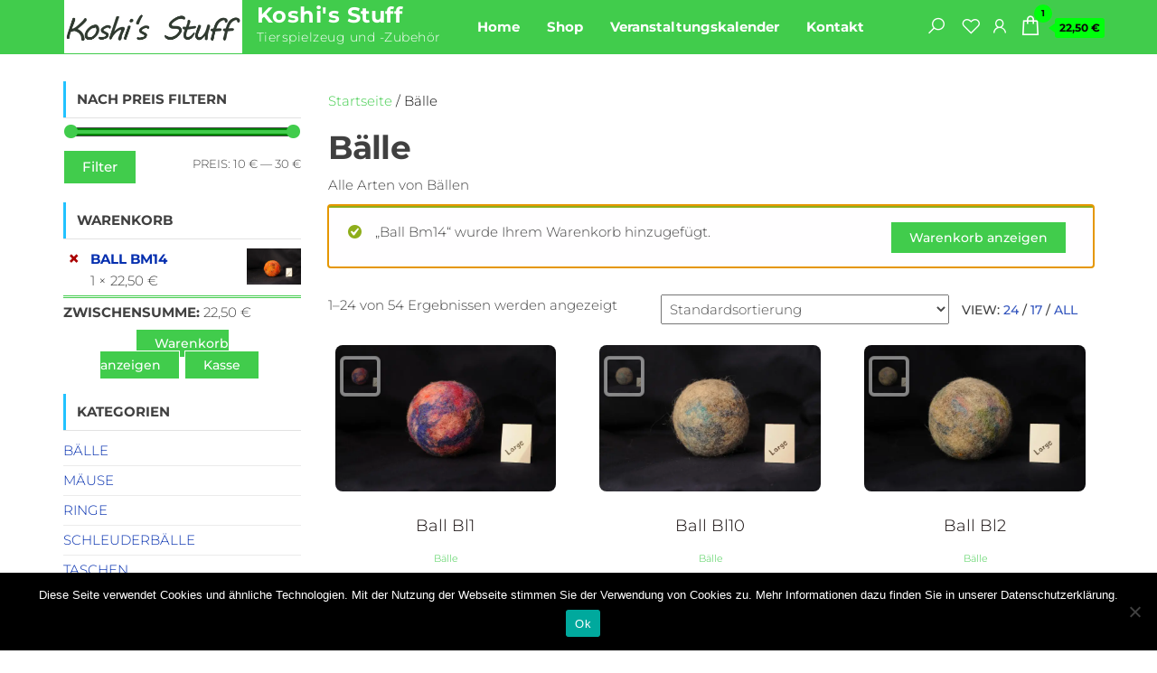

--- FILE ---
content_type: text/html; charset=UTF-8
request_url: https://koshisstuff.at/product-category/baelle/?add-to-cart=941
body_size: 26446
content:
<!DOCTYPE html>
<html dir="ltr" lang="de" prefix="og: https://ogp.me/ns#">
    <head><style>img.lazy{min-height:1px}</style><link href="https://koshisstuff.at/wp-content/plugins/w3-total-cache/pub/js/lazyload.min.js" as="script">
        <meta charset="UTF-8">
        <meta name="viewport" content="width=device-width, initial-scale=1">
        <link rel="profile" href="http://gmpg.org/xfn/11">
        				<script>document.documentElement.className = document.documentElement.className + ' yes-js js_active js'</script>
			<title>Bälle | Koshi's Stuff</title>
	<style>img:is([sizes="auto" i], [sizes^="auto," i]) { contain-intrinsic-size: 3000px 1500px }</style>
	
		<!-- All in One SEO 4.7.7 - aioseo.com -->
	<meta name="robots" content="max-image-preview:large" />
	<link rel="canonical" href="https://koshisstuff.at/product-category/baelle/" />
	<link rel="next" href="https://koshisstuff.at/product-category/baelle/page/2/" />
	<meta name="generator" content="All in One SEO (AIOSEO) 4.7.7" />
		<script type="application/ld+json" class="aioseo-schema">
			{"@context":"https:\/\/schema.org","@graph":[{"@type":"BreadcrumbList","@id":"https:\/\/koshisstuff.at\/product-category\/baelle\/#breadcrumblist","itemListElement":[{"@type":"ListItem","@id":"https:\/\/koshisstuff.at\/#listItem","position":1,"name":"Home","item":"https:\/\/koshisstuff.at\/","nextItem":{"@type":"ListItem","@id":"https:\/\/koshisstuff.at\/product-category\/baelle\/#listItem","name":"B\u00e4lle"}},{"@type":"ListItem","@id":"https:\/\/koshisstuff.at\/product-category\/baelle\/#listItem","position":2,"name":"B\u00e4lle","previousItem":{"@type":"ListItem","@id":"https:\/\/koshisstuff.at\/#listItem","name":"Home"}}]},{"@type":"CollectionPage","@id":"https:\/\/koshisstuff.at\/product-category\/baelle\/#collectionpage","url":"https:\/\/koshisstuff.at\/product-category\/baelle\/","name":"B\u00e4lle | Koshi's Stuff","inLanguage":"de-DE-formal","isPartOf":{"@id":"https:\/\/koshisstuff.at\/#website"},"breadcrumb":{"@id":"https:\/\/koshisstuff.at\/product-category\/baelle\/#breadcrumblist"}},{"@type":"Organization","@id":"https:\/\/koshisstuff.at\/#organization","name":"Koshi's Stuff","description":"Tierspielzeug und -Zubeh\u00f6r","url":"https:\/\/koshisstuff.at\/","logo":{"@type":"ImageObject","url":"https:\/\/koshisstuff.at\/wp-content\/uploads\/2020\/11\/cropped-cropped-logo-Koshis-Stuff-gross-Kopie-scaled-1.jpg","@id":"https:\/\/koshisstuff.at\/product-category\/baelle\/#organizationLogo","width":2188,"height":657},"image":{"@id":"https:\/\/koshisstuff.at\/product-category\/baelle\/#organizationLogo"}},{"@type":"WebSite","@id":"https:\/\/koshisstuff.at\/#website","url":"https:\/\/koshisstuff.at\/","name":"Koshi's Stuff","description":"Tierspielzeug und -Zubeh\u00f6r","inLanguage":"de-DE-formal","publisher":{"@id":"https:\/\/koshisstuff.at\/#organization"}}]}
		</script>
		<!-- All in One SEO -->



<link rel="alternate" type="application/rss+xml" title="Koshi&#039;s Stuff &raquo; Feed" href="https://koshisstuff.at/feed/" />
<link rel="alternate" type="application/rss+xml" title="Koshi&#039;s Stuff &raquo; Kommentar-Feed" href="https://koshisstuff.at/comments/feed/" />
<link rel="alternate" type="application/rss+xml" title="Koshi&#039;s Stuff &raquo; Bälle Kategorie Feed" href="https://koshisstuff.at/product-category/baelle/feed/" />
<script type="text/javascript">
/* <![CDATA[ */
window._wpemojiSettings = {"baseUrl":"https:\/\/s.w.org\/images\/core\/emoji\/16.0.1\/72x72\/","ext":".png","svgUrl":"https:\/\/s.w.org\/images\/core\/emoji\/16.0.1\/svg\/","svgExt":".svg","source":{"concatemoji":"https:\/\/koshisstuff.at\/wp-includes\/js\/wp-emoji-release.min.js?ver=6.8.3"}};
/*! This file is auto-generated */
!function(s,n){var o,i,e;function c(e){try{var t={supportTests:e,timestamp:(new Date).valueOf()};sessionStorage.setItem(o,JSON.stringify(t))}catch(e){}}function p(e,t,n){e.clearRect(0,0,e.canvas.width,e.canvas.height),e.fillText(t,0,0);var t=new Uint32Array(e.getImageData(0,0,e.canvas.width,e.canvas.height).data),a=(e.clearRect(0,0,e.canvas.width,e.canvas.height),e.fillText(n,0,0),new Uint32Array(e.getImageData(0,0,e.canvas.width,e.canvas.height).data));return t.every(function(e,t){return e===a[t]})}function u(e,t){e.clearRect(0,0,e.canvas.width,e.canvas.height),e.fillText(t,0,0);for(var n=e.getImageData(16,16,1,1),a=0;a<n.data.length;a++)if(0!==n.data[a])return!1;return!0}function f(e,t,n,a){switch(t){case"flag":return n(e,"\ud83c\udff3\ufe0f\u200d\u26a7\ufe0f","\ud83c\udff3\ufe0f\u200b\u26a7\ufe0f")?!1:!n(e,"\ud83c\udde8\ud83c\uddf6","\ud83c\udde8\u200b\ud83c\uddf6")&&!n(e,"\ud83c\udff4\udb40\udc67\udb40\udc62\udb40\udc65\udb40\udc6e\udb40\udc67\udb40\udc7f","\ud83c\udff4\u200b\udb40\udc67\u200b\udb40\udc62\u200b\udb40\udc65\u200b\udb40\udc6e\u200b\udb40\udc67\u200b\udb40\udc7f");case"emoji":return!a(e,"\ud83e\udedf")}return!1}function g(e,t,n,a){var r="undefined"!=typeof WorkerGlobalScope&&self instanceof WorkerGlobalScope?new OffscreenCanvas(300,150):s.createElement("canvas"),o=r.getContext("2d",{willReadFrequently:!0}),i=(o.textBaseline="top",o.font="600 32px Arial",{});return e.forEach(function(e){i[e]=t(o,e,n,a)}),i}function t(e){var t=s.createElement("script");t.src=e,t.defer=!0,s.head.appendChild(t)}"undefined"!=typeof Promise&&(o="wpEmojiSettingsSupports",i=["flag","emoji"],n.supports={everything:!0,everythingExceptFlag:!0},e=new Promise(function(e){s.addEventListener("DOMContentLoaded",e,{once:!0})}),new Promise(function(t){var n=function(){try{var e=JSON.parse(sessionStorage.getItem(o));if("object"==typeof e&&"number"==typeof e.timestamp&&(new Date).valueOf()<e.timestamp+604800&&"object"==typeof e.supportTests)return e.supportTests}catch(e){}return null}();if(!n){if("undefined"!=typeof Worker&&"undefined"!=typeof OffscreenCanvas&&"undefined"!=typeof URL&&URL.createObjectURL&&"undefined"!=typeof Blob)try{var e="postMessage("+g.toString()+"("+[JSON.stringify(i),f.toString(),p.toString(),u.toString()].join(",")+"));",a=new Blob([e],{type:"text/javascript"}),r=new Worker(URL.createObjectURL(a),{name:"wpTestEmojiSupports"});return void(r.onmessage=function(e){c(n=e.data),r.terminate(),t(n)})}catch(e){}c(n=g(i,f,p,u))}t(n)}).then(function(e){for(var t in e)n.supports[t]=e[t],n.supports.everything=n.supports.everything&&n.supports[t],"flag"!==t&&(n.supports.everythingExceptFlag=n.supports.everythingExceptFlag&&n.supports[t]);n.supports.everythingExceptFlag=n.supports.everythingExceptFlag&&!n.supports.flag,n.DOMReady=!1,n.readyCallback=function(){n.DOMReady=!0}}).then(function(){return e}).then(function(){var e;n.supports.everything||(n.readyCallback(),(e=n.source||{}).concatemoji?t(e.concatemoji):e.wpemoji&&e.twemoji&&(t(e.twemoji),t(e.wpemoji)))}))}((window,document),window._wpemojiSettings);
/* ]]> */
</script>
<style id='wp-emoji-styles-inline-css' type='text/css'>

	img.wp-smiley, img.emoji {
		display: inline !important;
		border: none !important;
		box-shadow: none !important;
		height: 1em !important;
		width: 1em !important;
		margin: 0 0.07em !important;
		vertical-align: -0.1em !important;
		background: none !important;
		padding: 0 !important;
	}
</style>
<link rel='stylesheet' id='wp-block-library-css' href='https://koshisstuff.at/wp-includes/css/dist/block-library/style.min.css?ver=6.8.3' type='text/css' media='all' />
<style id='classic-theme-styles-inline-css' type='text/css'>
/*! This file is auto-generated */
.wp-block-button__link{color:#fff;background-color:#32373c;border-radius:9999px;box-shadow:none;text-decoration:none;padding:calc(.667em + 2px) calc(1.333em + 2px);font-size:1.125em}.wp-block-file__button{background:#32373c;color:#fff;text-decoration:none}
</style>
<link rel='stylesheet' id='jquery-selectBox-css' href='https://koshisstuff.at/wp-content/plugins/yith-woocommerce-wishlist/assets/css/jquery.selectBox.css?ver=1.2.0' type='text/css' media='all' />
<link rel='stylesheet' id='woocommerce_prettyPhoto_css-css' href='//koshisstuff.at/wp-content/plugins/woocommerce/assets/css/prettyPhoto.css?ver=3.1.6' type='text/css' media='all' />
<link rel='stylesheet' id='yith-wcwl-main-css' href='https://koshisstuff.at/wp-content/plugins/yith-woocommerce-wishlist/assets/css/style.css?ver=4.0.1' type='text/css' media='all' />
<style id='yith-wcwl-main-inline-css' type='text/css'>
 :root { --color-add-to-wishlist-background: #333333; --color-add-to-wishlist-text: #FFFFFF; --color-add-to-wishlist-border: #333333; --color-add-to-wishlist-background-hover: #333333; --color-add-to-wishlist-text-hover: #FFFFFF; --color-add-to-wishlist-border-hover: #333333; --rounded-corners-radius: 16px; --color-add-to-cart-background: #333333; --color-add-to-cart-text: #FFFFFF; --color-add-to-cart-border: #333333; --color-add-to-cart-background-hover: #4F4F4F; --color-add-to-cart-text-hover: #FFFFFF; --color-add-to-cart-border-hover: #4F4F4F; --add-to-cart-rounded-corners-radius: 16px; --color-button-style-1-background: #333333; --color-button-style-1-text: #FFFFFF; --color-button-style-1-border: #333333; --color-button-style-1-background-hover: #4F4F4F; --color-button-style-1-text-hover: #FFFFFF; --color-button-style-1-border-hover: #4F4F4F; --color-button-style-2-background: #333333; --color-button-style-2-text: #FFFFFF; --color-button-style-2-border: #333333; --color-button-style-2-background-hover: #4F4F4F; --color-button-style-2-text-hover: #FFFFFF; --color-button-style-2-border-hover: #4F4F4F; --color-wishlist-table-background: #FFFFFF; --color-wishlist-table-text: #6d6c6c; --color-wishlist-table-border: #FFFFFF; --color-headers-background: #F4F4F4; --color-share-button-color: #FFFFFF; --color-share-button-color-hover: #FFFFFF; --color-fb-button-background: #39599E; --color-fb-button-background-hover: #595A5A; --color-tw-button-background: #45AFE2; --color-tw-button-background-hover: #595A5A; --color-pr-button-background: #AB2E31; --color-pr-button-background-hover: #595A5A; --color-em-button-background: #FBB102; --color-em-button-background-hover: #595A5A; --color-wa-button-background: #00A901; --color-wa-button-background-hover: #595A5A; --feedback-duration: 3s } 
 :root { --color-add-to-wishlist-background: #333333; --color-add-to-wishlist-text: #FFFFFF; --color-add-to-wishlist-border: #333333; --color-add-to-wishlist-background-hover: #333333; --color-add-to-wishlist-text-hover: #FFFFFF; --color-add-to-wishlist-border-hover: #333333; --rounded-corners-radius: 16px; --color-add-to-cart-background: #333333; --color-add-to-cart-text: #FFFFFF; --color-add-to-cart-border: #333333; --color-add-to-cart-background-hover: #4F4F4F; --color-add-to-cart-text-hover: #FFFFFF; --color-add-to-cart-border-hover: #4F4F4F; --add-to-cart-rounded-corners-radius: 16px; --color-button-style-1-background: #333333; --color-button-style-1-text: #FFFFFF; --color-button-style-1-border: #333333; --color-button-style-1-background-hover: #4F4F4F; --color-button-style-1-text-hover: #FFFFFF; --color-button-style-1-border-hover: #4F4F4F; --color-button-style-2-background: #333333; --color-button-style-2-text: #FFFFFF; --color-button-style-2-border: #333333; --color-button-style-2-background-hover: #4F4F4F; --color-button-style-2-text-hover: #FFFFFF; --color-button-style-2-border-hover: #4F4F4F; --color-wishlist-table-background: #FFFFFF; --color-wishlist-table-text: #6d6c6c; --color-wishlist-table-border: #FFFFFF; --color-headers-background: #F4F4F4; --color-share-button-color: #FFFFFF; --color-share-button-color-hover: #FFFFFF; --color-fb-button-background: #39599E; --color-fb-button-background-hover: #595A5A; --color-tw-button-background: #45AFE2; --color-tw-button-background-hover: #595A5A; --color-pr-button-background: #AB2E31; --color-pr-button-background-hover: #595A5A; --color-em-button-background: #FBB102; --color-em-button-background-hover: #595A5A; --color-wa-button-background: #00A901; --color-wa-button-background-hover: #595A5A; --feedback-duration: 3s } 
</style>
<style id='global-styles-inline-css' type='text/css'>
:root{--wp--preset--aspect-ratio--square: 1;--wp--preset--aspect-ratio--4-3: 4/3;--wp--preset--aspect-ratio--3-4: 3/4;--wp--preset--aspect-ratio--3-2: 3/2;--wp--preset--aspect-ratio--2-3: 2/3;--wp--preset--aspect-ratio--16-9: 16/9;--wp--preset--aspect-ratio--9-16: 9/16;--wp--preset--color--black: #000000;--wp--preset--color--cyan-bluish-gray: #abb8c3;--wp--preset--color--white: #ffffff;--wp--preset--color--pale-pink: #f78da7;--wp--preset--color--vivid-red: #cf2e2e;--wp--preset--color--luminous-vivid-orange: #ff6900;--wp--preset--color--luminous-vivid-amber: #fcb900;--wp--preset--color--light-green-cyan: #7bdcb5;--wp--preset--color--vivid-green-cyan: #00d084;--wp--preset--color--pale-cyan-blue: #8ed1fc;--wp--preset--color--vivid-cyan-blue: #0693e3;--wp--preset--color--vivid-purple: #9b51e0;--wp--preset--gradient--vivid-cyan-blue-to-vivid-purple: linear-gradient(135deg,rgba(6,147,227,1) 0%,rgb(155,81,224) 100%);--wp--preset--gradient--light-green-cyan-to-vivid-green-cyan: linear-gradient(135deg,rgb(122,220,180) 0%,rgb(0,208,130) 100%);--wp--preset--gradient--luminous-vivid-amber-to-luminous-vivid-orange: linear-gradient(135deg,rgba(252,185,0,1) 0%,rgba(255,105,0,1) 100%);--wp--preset--gradient--luminous-vivid-orange-to-vivid-red: linear-gradient(135deg,rgba(255,105,0,1) 0%,rgb(207,46,46) 100%);--wp--preset--gradient--very-light-gray-to-cyan-bluish-gray: linear-gradient(135deg,rgb(238,238,238) 0%,rgb(169,184,195) 100%);--wp--preset--gradient--cool-to-warm-spectrum: linear-gradient(135deg,rgb(74,234,220) 0%,rgb(151,120,209) 20%,rgb(207,42,186) 40%,rgb(238,44,130) 60%,rgb(251,105,98) 80%,rgb(254,248,76) 100%);--wp--preset--gradient--blush-light-purple: linear-gradient(135deg,rgb(255,206,236) 0%,rgb(152,150,240) 100%);--wp--preset--gradient--blush-bordeaux: linear-gradient(135deg,rgb(254,205,165) 0%,rgb(254,45,45) 50%,rgb(107,0,62) 100%);--wp--preset--gradient--luminous-dusk: linear-gradient(135deg,rgb(255,203,112) 0%,rgb(199,81,192) 50%,rgb(65,88,208) 100%);--wp--preset--gradient--pale-ocean: linear-gradient(135deg,rgb(255,245,203) 0%,rgb(182,227,212) 50%,rgb(51,167,181) 100%);--wp--preset--gradient--electric-grass: linear-gradient(135deg,rgb(202,248,128) 0%,rgb(113,206,126) 100%);--wp--preset--gradient--midnight: linear-gradient(135deg,rgb(2,3,129) 0%,rgb(40,116,252) 100%);--wp--preset--font-size--small: 13px;--wp--preset--font-size--medium: 20px;--wp--preset--font-size--large: 36px;--wp--preset--font-size--x-large: 42px;--wp--preset--font-family--inter: "Inter", sans-serif;--wp--preset--font-family--cardo: Cardo;--wp--preset--spacing--20: 0.44rem;--wp--preset--spacing--30: 0.67rem;--wp--preset--spacing--40: 1rem;--wp--preset--spacing--50: 1.5rem;--wp--preset--spacing--60: 2.25rem;--wp--preset--spacing--70: 3.38rem;--wp--preset--spacing--80: 5.06rem;--wp--preset--shadow--natural: 6px 6px 9px rgba(0, 0, 0, 0.2);--wp--preset--shadow--deep: 12px 12px 50px rgba(0, 0, 0, 0.4);--wp--preset--shadow--sharp: 6px 6px 0px rgba(0, 0, 0, 0.2);--wp--preset--shadow--outlined: 6px 6px 0px -3px rgba(255, 255, 255, 1), 6px 6px rgba(0, 0, 0, 1);--wp--preset--shadow--crisp: 6px 6px 0px rgba(0, 0, 0, 1);}:where(.is-layout-flex){gap: 0.5em;}:where(.is-layout-grid){gap: 0.5em;}body .is-layout-flex{display: flex;}.is-layout-flex{flex-wrap: wrap;align-items: center;}.is-layout-flex > :is(*, div){margin: 0;}body .is-layout-grid{display: grid;}.is-layout-grid > :is(*, div){margin: 0;}:where(.wp-block-columns.is-layout-flex){gap: 2em;}:where(.wp-block-columns.is-layout-grid){gap: 2em;}:where(.wp-block-post-template.is-layout-flex){gap: 1.25em;}:where(.wp-block-post-template.is-layout-grid){gap: 1.25em;}.has-black-color{color: var(--wp--preset--color--black) !important;}.has-cyan-bluish-gray-color{color: var(--wp--preset--color--cyan-bluish-gray) !important;}.has-white-color{color: var(--wp--preset--color--white) !important;}.has-pale-pink-color{color: var(--wp--preset--color--pale-pink) !important;}.has-vivid-red-color{color: var(--wp--preset--color--vivid-red) !important;}.has-luminous-vivid-orange-color{color: var(--wp--preset--color--luminous-vivid-orange) !important;}.has-luminous-vivid-amber-color{color: var(--wp--preset--color--luminous-vivid-amber) !important;}.has-light-green-cyan-color{color: var(--wp--preset--color--light-green-cyan) !important;}.has-vivid-green-cyan-color{color: var(--wp--preset--color--vivid-green-cyan) !important;}.has-pale-cyan-blue-color{color: var(--wp--preset--color--pale-cyan-blue) !important;}.has-vivid-cyan-blue-color{color: var(--wp--preset--color--vivid-cyan-blue) !important;}.has-vivid-purple-color{color: var(--wp--preset--color--vivid-purple) !important;}.has-black-background-color{background-color: var(--wp--preset--color--black) !important;}.has-cyan-bluish-gray-background-color{background-color: var(--wp--preset--color--cyan-bluish-gray) !important;}.has-white-background-color{background-color: var(--wp--preset--color--white) !important;}.has-pale-pink-background-color{background-color: var(--wp--preset--color--pale-pink) !important;}.has-vivid-red-background-color{background-color: var(--wp--preset--color--vivid-red) !important;}.has-luminous-vivid-orange-background-color{background-color: var(--wp--preset--color--luminous-vivid-orange) !important;}.has-luminous-vivid-amber-background-color{background-color: var(--wp--preset--color--luminous-vivid-amber) !important;}.has-light-green-cyan-background-color{background-color: var(--wp--preset--color--light-green-cyan) !important;}.has-vivid-green-cyan-background-color{background-color: var(--wp--preset--color--vivid-green-cyan) !important;}.has-pale-cyan-blue-background-color{background-color: var(--wp--preset--color--pale-cyan-blue) !important;}.has-vivid-cyan-blue-background-color{background-color: var(--wp--preset--color--vivid-cyan-blue) !important;}.has-vivid-purple-background-color{background-color: var(--wp--preset--color--vivid-purple) !important;}.has-black-border-color{border-color: var(--wp--preset--color--black) !important;}.has-cyan-bluish-gray-border-color{border-color: var(--wp--preset--color--cyan-bluish-gray) !important;}.has-white-border-color{border-color: var(--wp--preset--color--white) !important;}.has-pale-pink-border-color{border-color: var(--wp--preset--color--pale-pink) !important;}.has-vivid-red-border-color{border-color: var(--wp--preset--color--vivid-red) !important;}.has-luminous-vivid-orange-border-color{border-color: var(--wp--preset--color--luminous-vivid-orange) !important;}.has-luminous-vivid-amber-border-color{border-color: var(--wp--preset--color--luminous-vivid-amber) !important;}.has-light-green-cyan-border-color{border-color: var(--wp--preset--color--light-green-cyan) !important;}.has-vivid-green-cyan-border-color{border-color: var(--wp--preset--color--vivid-green-cyan) !important;}.has-pale-cyan-blue-border-color{border-color: var(--wp--preset--color--pale-cyan-blue) !important;}.has-vivid-cyan-blue-border-color{border-color: var(--wp--preset--color--vivid-cyan-blue) !important;}.has-vivid-purple-border-color{border-color: var(--wp--preset--color--vivid-purple) !important;}.has-vivid-cyan-blue-to-vivid-purple-gradient-background{background: var(--wp--preset--gradient--vivid-cyan-blue-to-vivid-purple) !important;}.has-light-green-cyan-to-vivid-green-cyan-gradient-background{background: var(--wp--preset--gradient--light-green-cyan-to-vivid-green-cyan) !important;}.has-luminous-vivid-amber-to-luminous-vivid-orange-gradient-background{background: var(--wp--preset--gradient--luminous-vivid-amber-to-luminous-vivid-orange) !important;}.has-luminous-vivid-orange-to-vivid-red-gradient-background{background: var(--wp--preset--gradient--luminous-vivid-orange-to-vivid-red) !important;}.has-very-light-gray-to-cyan-bluish-gray-gradient-background{background: var(--wp--preset--gradient--very-light-gray-to-cyan-bluish-gray) !important;}.has-cool-to-warm-spectrum-gradient-background{background: var(--wp--preset--gradient--cool-to-warm-spectrum) !important;}.has-blush-light-purple-gradient-background{background: var(--wp--preset--gradient--blush-light-purple) !important;}.has-blush-bordeaux-gradient-background{background: var(--wp--preset--gradient--blush-bordeaux) !important;}.has-luminous-dusk-gradient-background{background: var(--wp--preset--gradient--luminous-dusk) !important;}.has-pale-ocean-gradient-background{background: var(--wp--preset--gradient--pale-ocean) !important;}.has-electric-grass-gradient-background{background: var(--wp--preset--gradient--electric-grass) !important;}.has-midnight-gradient-background{background: var(--wp--preset--gradient--midnight) !important;}.has-small-font-size{font-size: var(--wp--preset--font-size--small) !important;}.has-medium-font-size{font-size: var(--wp--preset--font-size--medium) !important;}.has-large-font-size{font-size: var(--wp--preset--font-size--large) !important;}.has-x-large-font-size{font-size: var(--wp--preset--font-size--x-large) !important;}
:where(.wp-block-post-template.is-layout-flex){gap: 1.25em;}:where(.wp-block-post-template.is-layout-grid){gap: 1.25em;}
:where(.wp-block-columns.is-layout-flex){gap: 2em;}:where(.wp-block-columns.is-layout-grid){gap: 2em;}
:root :where(.wp-block-pullquote){font-size: 1.5em;line-height: 1.6;}
</style>
<link rel='stylesheet' id='cookie-notice-front-css' href='https://koshisstuff.at/wp-content/plugins/cookie-notice/css/front.min.css?ver=2.5.4' type='text/css' media='all' />
<link rel='stylesheet' id='envo-online-store-pro-css' href='https://koshisstuff.at/wp-content/plugins/envo-online-store-pro/css/style.css?ver=1.1.2' type='text/css' media='all' />
<link rel='stylesheet' id='envo-online-store-pro-fancybox-css' href='https://koshisstuff.at/wp-content/plugins/envo-online-store-pro/css/jquery.fancybox.min.css?ver=1.1.2' type='text/css' media='all' />
<link rel='stylesheet' id='envo-online-store-pro-magnific-popup-css' href='https://koshisstuff.at/wp-content/plugins/envo-online-store-pro/lib/popup/assets/css/magnific-popup.css?ver=1.0' type='text/css' media='all' />
<link rel='stylesheet' id='envo-online-store-pro-main-css' href='https://koshisstuff.at/wp-content/plugins/envo-online-store-pro/lib/popup/assets/css/main.css?ver=1.0' type='text/css' media='all' />
<link rel='stylesheet' id='wpmenucart-icons-css' href='https://koshisstuff.at/wp-content/plugins/woocommerce-menu-bar-cart/assets/css/wpmenucart-icons.min.css?ver=2.14.10' type='text/css' media='all' />
<style id='wpmenucart-icons-inline-css' type='text/css'>
@font-face{font-family:WPMenuCart;src:url(https://koshisstuff.at/wp-content/plugins/woocommerce-menu-bar-cart/assets/fonts/WPMenuCart.eot);src:url(https://koshisstuff.at/wp-content/plugins/woocommerce-menu-bar-cart/assets/fonts/WPMenuCart.eot?#iefix) format('embedded-opentype'),url(https://koshisstuff.at/wp-content/plugins/woocommerce-menu-bar-cart/assets/fonts/WPMenuCart.woff2) format('woff2'),url(https://koshisstuff.at/wp-content/plugins/woocommerce-menu-bar-cart/assets/fonts/WPMenuCart.woff) format('woff'),url(https://koshisstuff.at/wp-content/plugins/woocommerce-menu-bar-cart/assets/fonts/WPMenuCart.ttf) format('truetype'),url(https://koshisstuff.at/wp-content/plugins/woocommerce-menu-bar-cart/assets/fonts/WPMenuCart.svg#WPMenuCart) format('svg');font-weight:400;font-style:normal;font-display:swap}
</style>
<link rel='stylesheet' id='wpmenucart-css' href='https://koshisstuff.at/wp-content/plugins/woocommerce-menu-bar-cart/assets/css/wpmenucart-main.min.css?ver=2.14.10' type='text/css' media='all' />
<style id='wpmenucart-inline-css' type='text/css'>
.et-cart-info { display:none !important; } .site-header-cart { display:none !important; }
</style>
<link rel='stylesheet' id='woocommerce-layout-css' href='https://koshisstuff.at/wp-content/plugins/woocommerce/assets/css/woocommerce-layout.css?ver=9.5.1' type='text/css' media='all' />
<link rel='stylesheet' id='woocommerce-smallscreen-css' href='https://koshisstuff.at/wp-content/plugins/woocommerce/assets/css/woocommerce-smallscreen.css?ver=9.5.1' type='text/css' media='only screen and (max-width: 768px)' />
<link rel='stylesheet' id='woocommerce-general-css' href='https://koshisstuff.at/wp-content/plugins/woocommerce/assets/css/woocommerce.css?ver=9.5.1' type='text/css' media='all' />
<style id='woocommerce-inline-inline-css' type='text/css'>
.woocommerce form .form-row .required { visibility: visible; }
@media only screen and (min-width: 769px) {.woocommerce #content div.product div.summary, .woocommerce div.product div.summary, .woocommerce-page #content div.product div.summary, .woocommerce-page div.product div.summary{width: 52%; padding-left: 4%;}}
</style>
<link rel='stylesheet' id='envo-online-store-fonts-css' href='//koshisstuff.at/wp-content/uploads/omgf/envo-online-store-fonts/envo-online-store-fonts.css?ver=1734519325' type='text/css' media='all' />
<link rel='stylesheet' id='bootstrap-css' href='https://koshisstuff.at/wp-content/themes/envo-online-store/css/bootstrap.css?ver=3.3.7' type='text/css' media='all' />
<link rel='stylesheet' id='mmenu-light-css' href='https://koshisstuff.at/wp-content/themes/envo-online-store/css/mmenu-light.min.css?ver=1.0.6' type='text/css' media='all' />
<link rel='stylesheet' id='envo-online-store-stylesheet-css' href='https://koshisstuff.at/wp-content/themes/envo-online-store/style.css?ver=1.0.6' type='text/css' media='all' />
<link rel='stylesheet' id='line-awesome-css' href='https://koshisstuff.at/wp-content/themes/envo-online-store/css/line-awesome.min.css?ver=1.3.0' type='text/css' media='all' />
<link rel='stylesheet' id='newsletter-css' href='https://koshisstuff.at/wp-content/plugins/newsletter/style.css?ver=8.6.4' type='text/css' media='all' />
<link rel='stylesheet' id='woocommerce-gzd-layout-css' href='https://koshisstuff.at/wp-content/plugins/woocommerce-germanized/build/static/layout-styles.css?ver=3.18.5' type='text/css' media='all' />
<style id='woocommerce-gzd-layout-inline-css' type='text/css'>
.woocommerce-checkout .shop_table { background-color: #eeeeee; } .product p.deposit-packaging-type { font-size: 1.25em !important; } p.woocommerce-shipping-destination { display: none; }
                .wc-gzd-nutri-score-value-a {
                    background: url(https://koshisstuff.at/wp-content/plugins/woocommerce-germanized/assets/images/nutri-score-a.svg) no-repeat;
                }
                .wc-gzd-nutri-score-value-b {
                    background: url(https://koshisstuff.at/wp-content/plugins/woocommerce-germanized/assets/images/nutri-score-b.svg) no-repeat;
                }
                .wc-gzd-nutri-score-value-c {
                    background: url(https://koshisstuff.at/wp-content/plugins/woocommerce-germanized/assets/images/nutri-score-c.svg) no-repeat;
                }
                .wc-gzd-nutri-score-value-d {
                    background: url(https://koshisstuff.at/wp-content/plugins/woocommerce-germanized/assets/images/nutri-score-d.svg) no-repeat;
                }
                .wc-gzd-nutri-score-value-e {
                    background: url(https://koshisstuff.at/wp-content/plugins/woocommerce-germanized/assets/images/nutri-score-e.svg) no-repeat;
                }
            
</style>
<!--n2css--><!--n2js--><script type="text/javascript" src="https://koshisstuff.at/wp-includes/js/jquery/jquery.min.js?ver=3.7.1" id="jquery-core-js"></script>
<script type="text/javascript" src="https://koshisstuff.at/wp-includes/js/jquery/jquery-migrate.min.js?ver=3.4.1" id="jquery-migrate-js"></script>
<script type="text/javascript" id="cookie-notice-front-js-before">
/* <![CDATA[ */
var cnArgs = {"ajaxUrl":"https:\/\/koshisstuff.at\/wp-admin\/admin-ajax.php","nonce":"47aed1724c","hideEffect":"fade","position":"bottom","onScroll":false,"onScrollOffset":100,"onClick":false,"cookieName":"cookie_notice_accepted","cookieTime":2592000,"cookieTimeRejected":2592000,"globalCookie":false,"redirection":false,"cache":true,"revokeCookies":false,"revokeCookiesOpt":"automatic"};
/* ]]> */
</script>
<script type="text/javascript" src="https://koshisstuff.at/wp-content/plugins/cookie-notice/js/front.min.js?ver=2.5.4" id="cookie-notice-front-js"></script>
<script type="text/javascript" src="https://koshisstuff.at/wp-content/plugins/envo-online-store-pro/lib/popup/assets/js/jquery.magnific-popup.min.js?ver=1.0" id="envo-online-store-pro-magnific-popup-js"></script>
<script type="text/javascript" src="https://koshisstuff.at/wp-content/plugins/woocommerce/assets/js/jquery-blockui/jquery.blockUI.min.js?ver=2.7.0-wc.9.5.1" id="jquery-blockui-js" defer="defer" data-wp-strategy="defer"></script>
<script type="text/javascript" id="wc-add-to-cart-js-extra">
/* <![CDATA[ */
var wc_add_to_cart_params = {"ajax_url":"\/wp-admin\/admin-ajax.php","wc_ajax_url":"\/?wc-ajax=%%endpoint%%","i18n_view_cart":"Warenkorb anzeigen","cart_url":"https:\/\/koshisstuff.at\/shop\/cart\/","is_cart":"","cart_redirect_after_add":"no"};
/* ]]> */
</script>
<script type="text/javascript" src="https://koshisstuff.at/wp-content/plugins/woocommerce/assets/js/frontend/add-to-cart.min.js?ver=9.5.1" id="wc-add-to-cart-js" defer="defer" data-wp-strategy="defer"></script>
<script type="text/javascript" src="https://koshisstuff.at/wp-content/plugins/woocommerce/assets/js/js-cookie/js.cookie.min.js?ver=2.1.4-wc.9.5.1" id="js-cookie-js" defer="defer" data-wp-strategy="defer"></script>
<script type="text/javascript" id="woocommerce-js-extra">
/* <![CDATA[ */
var woocommerce_params = {"ajax_url":"\/wp-admin\/admin-ajax.php","wc_ajax_url":"\/?wc-ajax=%%endpoint%%"};
/* ]]> */
</script>
<script type="text/javascript" src="https://koshisstuff.at/wp-content/plugins/woocommerce/assets/js/frontend/woocommerce.min.js?ver=9.5.1" id="woocommerce-js" defer="defer" data-wp-strategy="defer"></script>
<script type="text/javascript" id="wc-gzd-unit-price-observer-queue-js-extra">
/* <![CDATA[ */
var wc_gzd_unit_price_observer_queue_params = {"ajax_url":"\/wp-admin\/admin-ajax.php","wc_ajax_url":"\/?wc-ajax=%%endpoint%%","refresh_unit_price_nonce":"d2aa68b928"};
/* ]]> */
</script>
<script type="text/javascript" src="https://koshisstuff.at/wp-content/plugins/woocommerce-germanized/build/static/unit-price-observer-queue.js?ver=3.18.5" id="wc-gzd-unit-price-observer-queue-js" defer="defer" data-wp-strategy="defer"></script>
<script type="text/javascript" src="https://koshisstuff.at/wp-content/plugins/woocommerce/assets/js/accounting/accounting.min.js?ver=0.4.2" id="accounting-js"></script>
<script type="text/javascript" id="wc-gzd-unit-price-observer-js-extra">
/* <![CDATA[ */
var wc_gzd_unit_price_observer_params = {"wrapper":".product","price_selector":{"p.price":{"is_total_price":false,"is_primary_selector":true,"quantity_selector":""}},"replace_price":"1","product_id":"990","price_decimal_sep":",","price_thousand_sep":".","qty_selector":"input.quantity, input.qty","refresh_on_load":""};
/* ]]> */
</script>
<script type="text/javascript" src="https://koshisstuff.at/wp-content/plugins/woocommerce-germanized/build/static/unit-price-observer.js?ver=3.18.5" id="wc-gzd-unit-price-observer-js" defer="defer" data-wp-strategy="defer"></script>
<link rel="https://api.w.org/" href="https://koshisstuff.at/wp-json/" /><link rel="alternate" title="JSON" type="application/json" href="https://koshisstuff.at/wp-json/wp/v2/product_cat/29" /><link rel="EditURI" type="application/rsd+xml" title="RSD" href="https://koshisstuff.at/xmlrpc.php?rsd" />
<meta name="generator" content="WordPress 6.8.3" />
<meta name="generator" content="WooCommerce 9.5.1" />
	<noscript><style>.woocommerce-product-gallery{ opacity: 1 !important; }</style></noscript>
	<style class='wp-fonts-local' type='text/css'>
@font-face{font-family:Inter;font-style:normal;font-weight:300 900;font-display:fallback;src:url('https://koshisstuff.at/wp-content/plugins/woocommerce/assets/fonts/Inter-VariableFont_slnt,wght.woff2') format('woff2');font-stretch:normal;}
@font-face{font-family:Cardo;font-style:normal;font-weight:400;font-display:fallback;src:url('https://koshisstuff.at/wp-content/plugins/woocommerce/assets/fonts/cardo_normal_400.woff2') format('woff2');}
</style>
<link rel="icon" href="https://koshisstuff.at/wp-content/uploads/2020/11/cropped-logo-Koshis-Stuff-gross-Kopie-scaled-2-32x32.jpg" sizes="32x32" />
<link rel="icon" href="https://koshisstuff.at/wp-content/uploads/2020/11/cropped-logo-Koshis-Stuff-gross-Kopie-scaled-2-192x192.jpg" sizes="192x192" />
<link rel="apple-touch-icon" href="https://koshisstuff.at/wp-content/uploads/2020/11/cropped-logo-Koshis-Stuff-gross-Kopie-scaled-2-180x180.jpg" />
<meta name="msapplication-TileImage" content="https://koshisstuff.at/wp-content/uploads/2020/11/cropped-logo-Koshis-Stuff-gross-Kopie-scaled-2-270x270.jpg" />
		<style type="text/css" id="wp-custom-css">
			.shop-page-koshi .archive-product-categories a {
    font-size: 15;
    margin-left: 2px;
}		</style>
		<style id="kirki-inline-styles">@media (min-width: 1430px){.top-bar-section .container{width:100%;}.main-menu .container{width:100%;}#site-content.container{width:100%;}#content-footer-section .container{width:custom%;}.footer-credits .container{width:custom%;}}@media (min-width: 1170px){#content-footer-section .container{width:1140px;}.footer-credits .container{width:1140px;}}.top-bar-section{font-family:Abhaya Libre;font-size:12px;font-weight:400;letter-spacing:0px;text-transform:none;color:#150a42;background-color:#ffffff;padding-top:5px;padding-right:0px;padding-bottom:5px;padding-left:0px;}.top-bar-section a{color:#212121;}.site-branding-logo img{padding-top:0px;padding-right:1px;padding-bottom:1px;padding-left:1px;}.site-branding-text{padding-left:0px;}.site-branding-text h1.site-title a:hover, .site-branding-text .site-title a:hover, .site-branding-text h1.site-title, .site-branding-text .site-title, .site-branding-text h1.site-title a, .site-branding-text .site-title a{font-size:10;letter-spacing:0.5px;line-height:1;text-transform:none;}p.site-description{font-size:12;letter-spacing:0.5px;line-height:0.5;text-transform:none;}#site-navigation, #site-navigation .navbar-nav > li > a, #site-navigation .dropdown-menu > li > a{font-size:15px;letter-spacing:px;text-transform:capitalize;}#site-navigation, #site-navigation .dropdown-menu, #site-navigation.shrink, .header-cart-block .header-cart-inner ul.site-header-cart, .mm{background-color:#41cc4c;}#site-navigation .navbar-nav > .open > a, #site-navigation .navbar-nav > li.open.active > a, #site-navigation .navbar-nav > .open > a:hover, #site-navigation .navbar-nav > li > a:hover, #site-navigation .dropdown-menu > li > a:hover, #site-navigation .dropdown-menu > li > a:focus{color:#0a0a0a;}#site-navigation .navbar-nav > li > a:hover, #site-navigation .dropdown-menu > li > a:hover, #site-navigation .nav .open > a, #site-navigation .nav .open > a:hover, #site-navigation .nav .open > a:focus, #site-navigation .dropdown-menu > li > a:focus{background-color:#ffffff;}#site-navigation .navbar-nav > li.active > a, #site-navigation .dropdown-menu > .active.current-menu-item > a, .dropdown-menu > .active > a, .home-icon.front_page_on i, .navbar-default .navbar-nav > .open > a{color:#41cc4c;}.nav > li > a:hover:after{background-color:#ffffff;}.nav > li.active > a:after, .current-page-parent:after{background-color:#ffffff;}#site-navigation .navbar-nav > li.active > a, #site-navigation .dropdown-menu > .active.current-menu-item > a, .dropdown-menu > .active > a, li.home-icon.front_page_on, li.home-icon.front_page_on:before{background-color:#ffffff;}.footer-credits{letter-spacing:0px;text-transform:none;background-color:#41cc4c;}.footer-credits, .footer-credits-text{color:#ffffff;}.footer-credits a:hover{color:#f4f4f4;}.footer-credits-text{padding-top:20px;padding-right:0px;padding-bottom:20px;padding-left:0px;}#content-footer-section .widget{font-size:15px;letter-spacing:0px;text-transform:none;color:#ffffff;}#content-footer-section .widget-title h3{font-size:15px;letter-spacing:0px;line-height:1.6;text-transform:none;}#content-footer-section, #content-footer-section .widget-title h3{background-color:#2a2727;}#content-footer-section a{color:#f4f4f4;}#content-footer-section a:hover{color:#1e73be;}#content-footer-section{padding-top:15px;padding-right:15px;padding-bottom:15px;padding-left:15px;}body, nav.navigation.post-navigation a, .nav-subtitle{font-size:15px;letter-spacing:0px;line-height:1.6;}a, .author-meta a, .tags-links a, .cat-links a, nav.navigation.pagination .nav-links a, .comments-meta a{color:#052faf;}.widget-title:before, nav.navigation.pagination .current:before{background-color:#052faf;}nav.navigation.pagination .current:before{border-color:#052faf;}a:active, a:hover, a:focus, .tags-links a:hover, .cat-links a:hover, .comments-meta a:hover{color:#ffffff;}.head-image-heading .posted-date{display:none;}.head-image-heading .comments-meta{display:none;}.head-image-heading .author-meta{display:none;}.entry-footer .cat-links{display:none;}.entry-footer .tags-links{display:none;}nav.navigation.post-navigation{display:inline-block;}h1.single-title{letter-spacing:0px;text-transform:none;}.single article .post, .page article .page, .single article .posted-date, .single .cat-links span, .single .tags-links span, .nav-subtitle{letter-spacing:0px;text-transform:none;}.news-item .posted-date{display:inline-block;}.news-item .comments-meta{display:inline-block;}.news-item .author-meta{display:inline-block;}.news-item .news-thumb img{-webkit-border-radius:0px;-moz-border-radius:0px;border-radius:0px;-webkit-box-shadow:0px 5px 5px 0px rgba(0,0,0,0.2);-moz-box-shadow:0px 5px 5px 0px rgba(0,0,0,0.2);box-shadow:0px 5px 5px 0px rgba(0,0,0,0.2);}.news-item h2 a{letter-spacing:0px;text-transform:none;}.news-text-wrap .author-meta, .news-text-wrap .posted-date, .news-text-wrap .post-excerpt{letter-spacing:0px;text-transform:none;}.blog .page-area .col-md-9, .archive .page-area .col-md-9, article.col-md-9{float:right;}#sidebar .widget-title h3{font-size:15px;letter-spacing:0px;line-height:1.6;text-transform:uppercase;}#sidebar .widget{font-size:15px;letter-spacing:0px;line-height:1.6;text-transform:uppercase;}.woocommerce ul.products li.product h3, li.product-category.product h3, .woocommerce ul.products li.product h2.woocommerce-loop-product__title, .woocommerce ul.products li.product h2.woocommerce-loop-category__title{font-size:18px;letter-spacing:0px;line-height:1.6;text-transform:none;color:#0a0202;}.woocommerce ul.products li.product .price{font-size:18px;letter-spacing:0px;line-height:1.6;text-transform:none;}.woocommerce ul.products li.product .button{font-size:14px;letter-spacing:0px;line-height:1.6;text-transform:none;padding-top:6px;padding-bottom:6px;padding-left:15px;padding-right:15px;color:#f4f4f4;background-color:#41cc4c;-webkit-border-radius:0px;-moz-border-radius:0px;border-radius:0px;}.woocommerce ul.products li.product{-webkit-border-radius:15px;-moz-border-radius:15px;border-radius:15px;}.woocommerce ul.products li.product a img{-webkit-border-radius:8px;-moz-border-radius:8px;border-radius:8px;}.woocommerce ul.products li.product:hover, .woocommerce-page ul.products li.product:hover{-webkit-box-shadow:0px 0px 6px 0px rgba(0,0,0,0.25);-moz-box-shadow:0px 0px 6px 0px rgba(0,0,0,0.25);box-shadow:0px 0px 6px 0px rgba(0,0,0,0.25);}.woocommerce ul.products li.product, .woocommerce-page ul.products li.product, li.product-category.product, .woocommerce ul.products li.product .woocommerce-loop-category__title{background:rgba(239,239,239,0);}.woocommerce .star-rating span{color:#eded4a;}.archive-product-categories a, .archive-product-categories a:hover{color:#41cc4c;}.woocommerce ul.products li.product .button:hover{color:#0a0000;background-color:#7ffc4e;}.woocommerce div.product .product_title{font-size:36px;letter-spacing:0px;line-height:1.6;text-transform:none;}.woocommerce div.product p.price, .woocommerce div.product span.price{font-size:18px;letter-spacing:0px;line-height:1.6;text-transform:none;}.woocommerce div.product .woocommerce-tabs ul.tabs{text-align:left;}.woocommerce #respond input#submit, .woocommerce a.button, .woocommerce button.button, .woocommerce input.button, .woocommerce #respond input#submit.alt, .woocommerce a.button.alt, .woocommerce button.button.alt, .woocommerce input.button.alt{font-size:14px;letter-spacing:0px;line-height:1.6;text-transform:none;padding-top:6px;padding-right:20px;padding-bottom:6px;padding-left:20px;border-color:#ffffff;background-color:#41cc4c;-webkit-border-radius:0px;-moz-border-radius:0px;border-radius:0px;}.woocommerce #respond input#submit, .woocommerce a.button, #sidebar .widget.widget_shopping_cart a.button, .woocommerce button.button, .woocommerce input.button, .woocommerce #respond input#submit.alt, .woocommerce a.button.alt, .woocommerce button.button.alt, .woocommerce input.button.alt{color:#ffffff;}.woocommerce #respond input#submit:hover, .woocommerce a.button:hover, #sidebar .widget.widget_shopping_cart a.button:hover, .woocommerce button.button:hover, .woocommerce input.button:hover, .woocommerce #respond input#submit.alt:hover, .woocommerce a.button.alt:hover, .woocommerce button.button.alt:hover, .woocommerce input.button.alt:hover{color:#141414;}.woocommerce #respond input#submit:hover, .woocommerce a.button:hover, .woocommerce button.button:hover, .woocommerce input.button:hover, .woocommerce #respond input#submit.alt:hover, .woocommerce a.button.alt:hover, .woocommerce button.button.alt:hover, .woocommerce input.button.alt:hover{background-color:#61ff4c;}.single-product div.product form.cart .plus, .single-product div.product form.cart .minus{color:#ffffff;background-color:#41cc4c;}.single-product div.product form.cart .plus:hover, .single-product div.product form.cart .minus:hover{color:#000000;background-color:#61ff4c;}.woocommerce .widget_price_filter .ui-slider .ui-slider-range, .woocommerce .widget_price_filter .ui-slider .ui-slider-handle{background-color:#41cc4c;}.header-cart, .mobile-cart .header-cart{display:block;}.cart-contents span.count{color:#0a0a0a;background-color:#00ff0c;}.header-cart-block:hover ul.site-header-cart, .product-added-to-cart .header-cart-block ul.site-header-cart{color:#0a0a0a;}.header-cart-block:hover ul.site-header-cart a, .product-added-to-cart .header-cart-block ul.site-header-cart a{color:#41cc4c;}.amount-cart{color:#0a0a0a;background-color:#00ff0c;}.amount-cart:before{border-right-color:#00ff0c;}.rtl .amount-cart:before{border-left-color:#00ff0c;}.header-my-account, .mobile-account .header-my-account{display:block;}.header-wishlist, .mobile-wishlist .header-wishlist{display:block;}.header-compare, .mobile-compare .header-compare{display:block;}.header-icons-search{display:block;}.the-countdown-notice, .the-countdown, .countdown-item{letter-spacing:0px;text-transform:none;}.arhive-product-gallery{top:5%;left:5%;}.arhive-product-gallery-image{width:45px;height:45px;}.woocommerce ul.products li.product .arhive-product-gallery-image a img{opacity:0.5;-webkit-border-radius:6px;-moz-border-radius:6px;border-radius:6px;}.woocommerce ul.products li.product:hover .arhive-product-gallery-image a img{opacity:1;}.envo_online_store_pro_preview_area{top:23%;}.envo_online_store_pro_product_title a{color:#41cc4c;}#site-canvas .widget{font-size:15px;letter-spacing:0px;text-transform:none;}#site-canvas .widget-title h3{font-size:15px;letter-spacing:0px;line-height:1.6;}.woo-breadcrumbs{color:#0a0a0a;}.woo-breadcrumbs a{color:#41cc4c;}.woo-breadcrumbs a:hover{color:#51ff65;}@media (max-width: 767px){#site-navigation .navbar-nav a, .openNav .menu-container{background-color:#41cc4c;}#site-navigation .navbar-nav a:hover{color:#0a0a0a!important;background-color:#ffffff!important;}#site-navigation .navbar-nav .active a{color:#41cc4c!important;}#site-navigation .navbar-nav .active.current-menu-item a, .dropdown-menu > .active > a{background-color:#ffffff!important;}}@media (min-width: 992px){.widget.col-md-3{width:50%;}}@media (min-width: 769px){.woocommerce-page #content div.product div.images, .woocommerce-page div.product div.images{width:48%;}}@media (min-width: 768px){.header-cart.float-cart .cart-contents span.count{background-color:#00ff0c;}}/* sinhala */
@font-face {
  font-family: 'Abhaya Libre';
  font-style: normal;
  font-weight: 400;
  font-display: swap;
  src: url(https://koshisstuff.at/wp-content/fonts/abhaya-libre/e3tmeuGtX-Co5MNzeAOqinEQYUnRgPRE4r80.woff) format('woff');
  unicode-range: U+0964-0965, U+0D81-0DF4, U+1CF2, U+200C-200D, U+25CC, U+111E1-111F4;
}
/* latin-ext */
@font-face {
  font-family: 'Abhaya Libre';
  font-style: normal;
  font-weight: 400;
  font-display: swap;
  src: url(https://koshisstuff.at/wp-content/fonts/abhaya-libre/e3tmeuGtX-Co5MNzeAOqinEQcknRgPRE4r80.woff) format('woff');
  unicode-range: U+0100-02BA, U+02BD-02C5, U+02C7-02CC, U+02CE-02D7, U+02DD-02FF, U+0304, U+0308, U+0329, U+1D00-1DBF, U+1E00-1E9F, U+1EF2-1EFF, U+2020, U+20A0-20AB, U+20AD-20C0, U+2113, U+2C60-2C7F, U+A720-A7FF;
}
/* latin */
@font-face {
  font-family: 'Abhaya Libre';
  font-style: normal;
  font-weight: 400;
  font-display: swap;
  src: url(https://koshisstuff.at/wp-content/fonts/abhaya-libre/e3tmeuGtX-Co5MNzeAOqinEQfEnRgPRE4g.woff) format('woff');
  unicode-range: U+0000-00FF, U+0131, U+0152-0153, U+02BB-02BC, U+02C6, U+02DA, U+02DC, U+0304, U+0308, U+0329, U+2000-206F, U+20AC, U+2122, U+2191, U+2193, U+2212, U+2215, U+FEFF, U+FFFD;
}</style><!-- WooCommerce Colors -->
<style type="text/css">
p.demo_store{background-color:#41cc4c;color:#fff;}.woocommerce small.note{color:#000;}.woocommerce .woocommerce-breadcrumb{color:#000;}.woocommerce .woocommerce-breadcrumb a{color:#000;}.woocommerce div.product span.price,.woocommerce div.product p.price{color:#565656;}.woocommerce div.product .stock{color:#565656;}.woocommerce span.onsale{background-color:#565656;color:#efefef;}.woocommerce ul.products li.product .price{color:#565656;}.woocommerce ul.products li.product .price .from{color:rgba(86, 86, 86, 0.5);}.woocommerce nav.woocommerce-pagination ul{border:1px solid #2eac38;}.woocommerce nav.woocommerce-pagination ul li{border-right:1px solid #2eac38;}.woocommerce nav.woocommerce-pagination ul li span.current,.woocommerce nav.woocommerce-pagination ul li a:hover,.woocommerce nav.woocommerce-pagination ul li a:focus{background:#41cc4c;color:#0e3311;}.woocommerce a.button,.woocommerce button.button,.woocommerce input.button,.woocommerce #respond input#submit{color:#fff;background-color:#41cc4c;}.woocommerce a.button:hover,.woocommerce button.button:hover,.woocommerce input.button:hover,.woocommerce #respond input#submit:hover{background-color:#30bb3b;color:#fff;}.woocommerce a.button.alt,.woocommerce button.button.alt,.woocommerce input.button.alt,.woocommerce #respond input#submit.alt{background-color:#41cc4c;color:#fff;}.woocommerce a.button.alt:hover,.woocommerce button.button.alt:hover,.woocommerce input.button.alt:hover,.woocommerce #respond input#submit.alt:hover{background-color:#30bb3b;color:#fff;}.woocommerce a.button.alt.disabled,.woocommerce button.button.alt.disabled,.woocommerce input.button.alt.disabled,.woocommerce #respond input#submit.alt.disabled,.woocommerce a.button.alt:disabled,.woocommerce button.button.alt:disabled,.woocommerce input.button.alt:disabled,.woocommerce #respond input#submit.alt:disabled,.woocommerce a.button.alt:disabled[disabled],.woocommerce button.button.alt:disabled[disabled],.woocommerce input.button.alt:disabled[disabled],.woocommerce #respond input#submit.alt:disabled[disabled],.woocommerce a.button.alt.disabled:hover,.woocommerce button.button.alt.disabled:hover,.woocommerce input.button.alt.disabled:hover,.woocommerce #respond input#submit.alt.disabled:hover,.woocommerce a.button.alt:disabled:hover,.woocommerce button.button.alt:disabled:hover,.woocommerce input.button.alt:disabled:hover,.woocommerce #respond input#submit.alt:disabled:hover,.woocommerce a.button.alt:disabled[disabled]:hover,.woocommerce button.button.alt:disabled[disabled]:hover,.woocommerce input.button.alt:disabled[disabled]:hover,.woocommerce #respond input#submit.alt:disabled[disabled]:hover{background-color:#41cc4c;color:#fff;}.woocommerce a.button:disabled:hover,.woocommerce button.button:disabled:hover,.woocommerce input.button:disabled:hover,.woocommerce #respond input#submit:disabled:hover,.woocommerce a.button.disabled:hover,.woocommerce button.button.disabled:hover,.woocommerce input.button.disabled:hover,.woocommerce #respond input#submit.disabled:hover,.woocommerce a.button:disabled[disabled]:hover,.woocommerce button.button:disabled[disabled]:hover,.woocommerce input.button:disabled[disabled]:hover,.woocommerce #respond input#submit:disabled[disabled]:hover{background-color:#41cc4c;}.woocommerce #reviews h2 small{color:#000;}.woocommerce #reviews h2 small a{color:#000;}.woocommerce #reviews #comments ol.commentlist li .meta{color:#000;}.woocommerce #reviews #comments ol.commentlist li img.avatar{background:#41cc4c;border:1px solid #36c841;}.woocommerce #reviews #comments ol.commentlist li .comment-text{border:1px solid #36c841;}.woocommerce #reviews #comments ol.commentlist #respond{border:1px solid #36c841;}.woocommerce .star-rating:before{color:#2eac38;}.woocommerce.widget_shopping_cart .total,.woocommerce .widget_shopping_cart .total{border-top:3px double #41cc4c;}.woocommerce form.login,.woocommerce form.checkout_coupon,.woocommerce form.register{border:1px solid #2eac38;}.woocommerce .order_details li{border-right:1px dashed #2eac38;}.woocommerce .widget_price_filter .ui-slider .ui-slider-handle{background-color:#41cc4c;}.woocommerce .widget_price_filter .ui-slider .ui-slider-range{background-color:#41cc4c;}.woocommerce .widget_price_filter .price_slider_wrapper .ui-widget-content{background-color:#008808;}.woocommerce-cart table.cart td.actions .coupon .input-text{border:1px solid #2eac38;}.woocommerce-cart .cart-collaterals .cart_totals p small{color:#000;}.woocommerce-cart .cart-collaterals .cart_totals table small{color:#000;}.woocommerce-cart .cart-collaterals .cart_totals .discount td{color:#565656;}.woocommerce-cart .cart-collaterals .cart_totals tr td,.woocommerce-cart .cart-collaterals .cart_totals tr th{border-top:1px solid #41cc4c;}.woocommerce-checkout .checkout .create-account small{color:#000;}.woocommerce-checkout #payment{background:#41cc4c;}.woocommerce-checkout #payment ul.payment_methods{border-bottom:1px solid #2eac38;}.woocommerce-checkout #payment div.payment_box{background-color:#34c03f;color:#fff;}.woocommerce-checkout #payment div.payment_box input.input-text,.woocommerce-checkout #payment div.payment_box textarea{border-color:#299832;border-top-color:#23842b;}.woocommerce-checkout #payment div.payment_box ::-webkit-input-placeholder{color:#23842b;}.woocommerce-checkout #payment div.payment_box :-moz-placeholder{color:#23842b;}.woocommerce-checkout #payment div.payment_box :-ms-input-placeholder{color:#23842b;}.woocommerce-checkout #payment div.payment_box span.help{color:#000;}.woocommerce-checkout #payment div.payment_box:after{content:"";display:block;border:8px solid #34c03f;border-right-color:transparent;border-left-color:transparent;border-top-color:transparent;position:absolute;top:-3px;left:0;margin:-1em 0 0 2em;}
</style>
<!--/WooCommerce Colors-->
    </head>
    <body id="blog" class="archive tax-product_cat term-baelle term-29 wp-custom-logo wp-theme-envo-online-store theme-envo-online-store cookies-not-set woocommerce-lightbox-on woocommerce sidebar-sticky open-head-cart woo-infinite-loading envo-online-store-pro-1.1.2 woocommerce-page woocommerce-no-js elementor-default elementor-kit-261">
        <a class="skip-link screen-reader-text" href="#site-content">Skip to the content</a>        <div class="page-wrap">
             
<div class="main-menu">
    <nav id="site-navigation" class="navbar navbar-default">     
        <div class="container">   
            <div class="navbar-header">
                <div class="site-heading mobile-heading" >
                            <div class="site-branding-logo">
            <a href="https://koshisstuff.at/" class="custom-logo-link" rel="home"><img width="2188" height="657" src="data:image/svg+xml,%3Csvg%20xmlns='http://www.w3.org/2000/svg'%20viewBox='0%200%202188%20657'%3E%3C/svg%3E" data-src="https://koshisstuff.at/wp-content/uploads/2020/11/cropped-cropped-logo-Koshis-Stuff-gross-Kopie-scaled-1.jpg" class="custom-logo lazy" alt="Koshi&#039;s Stuff" decoding="async" fetchpriority="high" data-srcset="https://koshisstuff.at/wp-content/uploads/2020/11/cropped-cropped-logo-Koshis-Stuff-gross-Kopie-scaled-1.jpg 2188w, https://koshisstuff.at/wp-content/uploads/2020/11/cropped-cropped-logo-Koshis-Stuff-gross-Kopie-scaled-1-300x90.jpg 300w, https://koshisstuff.at/wp-content/uploads/2020/11/cropped-cropped-logo-Koshis-Stuff-gross-Kopie-scaled-1-1024x307.jpg 1024w, https://koshisstuff.at/wp-content/uploads/2020/11/cropped-cropped-logo-Koshis-Stuff-gross-Kopie-scaled-1-768x231.jpg 768w, https://koshisstuff.at/wp-content/uploads/2020/11/cropped-cropped-logo-Koshis-Stuff-gross-Kopie-scaled-1-1536x461.jpg 1536w, https://koshisstuff.at/wp-content/uploads/2020/11/cropped-cropped-logo-Koshis-Stuff-gross-Kopie-scaled-1-2048x615.jpg 2048w, https://koshisstuff.at/wp-content/uploads/2020/11/cropped-cropped-logo-Koshis-Stuff-gross-Kopie-scaled-1-700x210.jpg 700w" data-sizes="(max-width: 2188px) 100vw, 2188px" /></a>        </div>
        <div class="site-branding-text">
                            <p class="site-title"><a href="https://koshisstuff.at/" rel="home">Koshi&#039;s Stuff</a></p>
            
                            <p class="site-description">
                    Tierspielzeug und -Zubehör                </p>
                    </div><!-- .site-branding-text -->
                        </div>
            </div>
                <div class="woo-head-icons">
                                            <div class="header-icons-cart header-icons" >
                                        <div class="header-cart">
                <div class="header-cart-block">
                    <div class="header-cart-inner">
                        	
        <a class="cart-contents" href="https://koshisstuff.at/shop/cart/" data-tooltip="Cart" title="Cart">
            <i class="la la-shopping-bag"><span class="count">1</span></i>
            <div class="amount-cart hidden-xs">22,50&nbsp;&euro;</div> 
        </a>
                                <ul class="site-header-cart menu list-unstyled text-center">
                            <li>
                                <div class="widget woocommerce widget_shopping_cart"><div class="widget_shopping_cart_content"></div></div>                            </li>
                        </ul>
                    </div>
                </div>
            </div>
                                    </div>	
                                                                <div class="header-icons-account header-icons" >
                                        <div class="header-my-account">
                <div class="header-login"> 
                    <a href="https://koshisstuff.at/my-account-2/" data-tooltip="My Account" title="My Account">
                        <i class="la la-user"></i>
                    </a>
                </div>
            </div>
                                    </div>
                                                                <div class="header-icons-wishlist header-icons" >
                                        <div class="header-wishlist">
                <a href="https://koshisstuff.at/wishlist/" data-tooltip="Wishlist" title="Wishlist">
                    <i class="lar la-heart"></i>
                </a>
            </div>
                                    </div>
                                                                <div class="header-icons-compare header-icons" >
                                                    </div>
                                                                <div class="header-icons-search header-icons" >
                                        <div class="header-search">
                <a id="header-search-icon" href="#" data-tooltip="Search" title="Search">
                    <i class="la la-search"></i>
                </a>   
                <div class="search-heading">
                    <div class="header-search-form">
                        <form role="search" method="get" action="https://koshisstuff.at/">
                            <input type="hidden" name="post_type" value="product" />
                            <input class="header-search-input" name="s" type="text" placeholder="Search products..."/>
                            <button class="header-search-button" type="submit"><i class="la la-search" aria-hidden="true"></i></button>
                        </form>
                    </div>
                </div>
            </div>    
                                    </div>
                                                                <a href="#my-menu" id="main-menu-panel" class="open-panel" data-panel="main-menu-panel">
                            <span></span>
                            <span></span>
                            <span></span>
                        </a>
                        <span class="navbar-brand brand-absolute visible-xs">Menu</span>
                                <div id="my-menu" class="menu-container"><ul id="menu-main-menu" class="nav navbar-nav navbar-left"><li itemscope="itemscope" itemtype="https://www.schema.org/SiteNavigationElement" id="menu-item-252" class="menu-item menu-item-type-post_type menu-item-object-page menu-item-home menu-item-252 nav-item"><a title="Home" href="https://koshisstuff.at/" class="nav-link">Home</a></li>
<li itemscope="itemscope" itemtype="https://www.schema.org/SiteNavigationElement" id="menu-item-240" class="menu-item menu-item-type-post_type menu-item-object-page menu-item-240 nav-item"><a title="Shop" href="https://koshisstuff.at/shop/" class="nav-link">Shop</a></li>
<li itemscope="itemscope" itemtype="https://www.schema.org/SiteNavigationElement" id="menu-item-1358" class="menu-item menu-item-type-post_type menu-item-object-page menu-item-1358 nav-item"><a title="Veranstaltungskalender" href="https://koshisstuff.at/veranstaltungskalender/" class="nav-link">Veranstaltungskalender</a></li>
<li itemscope="itemscope" itemtype="https://www.schema.org/SiteNavigationElement" id="menu-item-251" class="menu-item menu-item-type-post_type menu-item-object-page menu-item-251 nav-item"><a title="Kontakt" href="https://koshisstuff.at/kontakt/" class="nav-link">Kontakt</a></li>
</ul></div>        </div>
            </nav> 
</div>
            
    <div id="site-content" class="container main-container" role="main">
        <div class="page-area">
            <!-- start content container -->
            <div class="row">
                <article class="col-md-9">
    <nav class="woo-breadcrumbs text-left" itemprop="breadcrumb"><a href="https://koshisstuff.at">Startseite</a>&nbsp;&#47;&nbsp;Bälle</nav><header class="woocommerce-products-header">
			<h1 class="woocommerce-products-header__title page-title">Bälle</h1>
	
	<div class="term-description"><p>Alle Arten von Bällen</p>
</div></header>
<div class="woocommerce-notices-wrapper">
	<div class="woocommerce-message" role="alert">
		&#8222;Ball Bm14&#8220; wurde Ihrem Warenkorb hinzugefügt. <a href="https://koshisstuff.at/shop/cart/" class="button wc-forward">Warenkorb anzeigen</a>	</div>
</div><div class="woocommerce-perpage">View:<a href='?products-per-page=24'>24</a><span>/</span><a href='?products-per-page=17'>17</a><span>/</span><a href='?products-per-page=-1'>All</a><span>/</span></div><p class="woocommerce-result-count" >
	1&ndash;24 von 54 Ergebnissen werden angezeigt</p>
<form class="woocommerce-ordering" method="get">
	<select name="orderby" class="orderby" aria-label="Shop-Bestellung">
					<option value="menu_order"  selected='selected'>Standardsortierung</option>
					<option value="popularity" >Nach Beliebtheit sortiert</option>
					<option value="rating" >Nach Durchschnittsbewertung sortiert</option>
					<option value="date" >Sortieren nach neuesten</option>
					<option value="price" >Nach Preis sortiert: aufsteigend</option>
					<option value="price-desc" >Nach Preis sortiert: absteigend</option>
			</select>
	<input type="hidden" name="paged" value="1" />
	<input type="hidden" name="add-to-cart" value="941" /></form>
<ul class="products columns-3">
<li class="it-has-gallery add-to-wishlist-after_add_to_cart product type-product post-990 status-publish first instock product_cat-baelle has-post-thumbnail featured sold-individually shipping-taxable purchasable product-type-simple">
	<div class="arhive-product-gallery"><div class="arhive-product-gallery-image"><a data-fancybox="gallery-274" href="https://koshisstuff.at/wp-content/uploads/2021/03/Bl1-1.jpg"><img width="45" height="45" src="data:image/svg+xml,%3Csvg%20xmlns='http://www.w3.org/2000/svg'%20viewBox='0%200%2045%2045'%3E%3C/svg%3E" data-src="https://koshisstuff.at/wp-content/uploads/2021/03/Bl1-1-100x100.jpg" class="attachment-45x45 size-45x45 lazy" alt="" decoding="async" data-srcset="https://koshisstuff.at/wp-content/uploads/2021/03/Bl1-1-100x100.jpg 100w, https://koshisstuff.at/wp-content/uploads/2021/03/Bl1-1-150x150.jpg 150w, https://koshisstuff.at/wp-content/uploads/2021/03/Bl1-1-300x300.jpg 300w" data-sizes="(max-width: 45px) 100vw, 45px" /></a></div></div>    <div id="envo_online_store_pro_quick_view_990" class="mfp-hide mfp-with-anim envo_online_store_pro_quick_view_content envo_online_store_pro_clearfix product">
        <div class="envo_online_store_pro_images">
            <div class="woocommerce-product-gallery woocommerce-product-gallery--with-images woocommerce-product-gallery--columns-4 images" data-columns="4">
                <figure class="woocommerce-product-gallery__wrapper">
                    <div data-thumb="https://koshisstuff.at/wp-content/uploads/2021/03/Bl1-100x100.jpg" class="woocommerce-product-gallery__image"><a href="https://koshisstuff.at/wp-content/uploads/2021/03/Bl1.jpg" data-fancybox="gallery-729"><img width="700" height="465" src="https://koshisstuff.at/wp-content/uploads/2021/03/Bl1-700x465.jpg" class="attachment-shop_single size-shop_single wp-post-image" alt="" title="" data-src="https://koshisstuff.at/wp-content/uploads/2021/03/Bl1.jpg" data-large_image="https://koshisstuff.at/wp-content/uploads/2021/03/Bl1.jpg" data-large_image_width="1535" data-large_image_height="1020" decoding="async" srcset="https://koshisstuff.at/wp-content/uploads/2021/03/Bl1-700x465.jpg 700w, https://koshisstuff.at/wp-content/uploads/2021/03/Bl1-300x199.jpg 300w, https://koshisstuff.at/wp-content/uploads/2021/03/Bl1-1024x680.jpg 1024w, https://koshisstuff.at/wp-content/uploads/2021/03/Bl1-768x510.jpg 768w, https://koshisstuff.at/wp-content/uploads/2021/03/Bl1.jpg 1535w" sizes="(max-width: 700px) 100vw, 700px" /></a></div>                </figure>

                                    <div class="thumbnails columns-4">
                        <a class="first" href="https://koshisstuff.at/wp-content/uploads/2021/03/Bl1-1.jpg" data-fancybox="gallery-729"><img width="700" height="465" src="https://koshisstuff.at/wp-content/uploads/2021/03/Bl1-1-700x465.jpg" class="attachment-shop_single size-shop_single" alt="" title="" data-src="https://koshisstuff.at/wp-content/uploads/2021/03/Bl1-1.jpg" data-large_image="https://koshisstuff.at/wp-content/uploads/2021/03/Bl1-1.jpg" data-large_image_width="1535" data-large_image_height="1020" decoding="async" srcset="https://koshisstuff.at/wp-content/uploads/2021/03/Bl1-1-700x465.jpg 700w, https://koshisstuff.at/wp-content/uploads/2021/03/Bl1-1-300x199.jpg 300w, https://koshisstuff.at/wp-content/uploads/2021/03/Bl1-1-1024x680.jpg 1024w, https://koshisstuff.at/wp-content/uploads/2021/03/Bl1-1-768x510.jpg 768w, https://koshisstuff.at/wp-content/uploads/2021/03/Bl1-1.jpg 1535w" sizes="(max-width: 700px) 100vw, 700px" /></a>                    </div>
                            </div>
        </div>
        <div class="envo_online_store_pro_summary envo-entry-summary">
            <!-- Product Title -->
            <div class="envo_online_store_pro_product_title"><a href="https://koshisstuff.at/produkt/ball-rotblau-large-kopie-2/">Ball Bl1</a></div>

            <!-- Product Price -->
                            <span class="price envo_online_store_pro_product_price"><span class="woocommerce-Price-amount amount"><bdi>24,00&nbsp;<span class="woocommerce-Price-currencySymbol">&euro;</span></bdi></span></span>
            
            <!-- Product short description -->
            <div class="woocommerce-product-details__short-description">
	<p align="LEFT"><span style="font-family: MV Boli"><span style="font-size: medium">Ball Größe ~ 8,8cm L</span></span></p>
<p align="LEFT"><span style="font-family: MV Boli"><span style="font-size: medium">Blau, Magenta, Lila, Dunkelbraun, Dunkelgrün, Hellblau, Rot, Weiß</span></span></p>
</div>

            <!-- Product cart link -->
            <p class="stock in-stock">1 vorrätig</p>

	
	<form class="cart" action="https://koshisstuff.at/produkt/ball-rotblau-large-kopie-2/" method="post" enctype='multipart/form-data'>
		
		<div class="quantity">
		<label class="screen-reader-text" for="quantity_6907ad132afd9">Ball Bl1 Menge</label>
	<input
		type="hidden"
				id="quantity_6907ad132afd9"
		class="input-text qty text"
		name="quantity"
		value="1"
		aria-label="Produktmenge"
				min="1"
		max="1"
					step="1"
			placeholder=""
			inputmode="numeric"
			autocomplete="off"
			/>
	</div>

		<button type="submit" name="add-to-cart" value="990" class="single_add_to_cart_button button alt">In den Warenkorb</button>

		<input type="hidden" name="add-to-cart" value="990" >	</form>

	
        </div>
        <div class="envo_online_store_pro_summary_notice"><div class="qview_notice"></div></div>
    </div>
    <a href="https://koshisstuff.at/produkt/ball-rotblau-large-kopie-2/" class="woocommerce-LoopProduct-link woocommerce-loop-product__link"><div class="archive-img-wrap"><img width="300" height="199" src="data:image/svg+xml,%3Csvg%20xmlns='http://www.w3.org/2000/svg'%20viewBox='0%200%20300%20199'%3E%3C/svg%3E" data-src="https://koshisstuff.at/wp-content/uploads/2021/03/Bl1-1-300x199.jpg" class="secondary-image attachment-shop-catalog lazy" alt="" decoding="async" data-srcset="https://koshisstuff.at/wp-content/uploads/2021/03/Bl1-1-300x199.jpg 300w, https://koshisstuff.at/wp-content/uploads/2021/03/Bl1-1-1024x680.jpg 1024w, https://koshisstuff.at/wp-content/uploads/2021/03/Bl1-1-768x510.jpg 768w, https://koshisstuff.at/wp-content/uploads/2021/03/Bl1-1-700x465.jpg 700w, https://koshisstuff.at/wp-content/uploads/2021/03/Bl1-1.jpg 1535w" data-sizes="auto, (max-width: 300px) 100vw, 300px" /><img width="300" height="199" src="data:image/svg+xml,%3Csvg%20xmlns='http://www.w3.org/2000/svg'%20viewBox='0%200%20300%20199'%3E%3C/svg%3E" data-src="https://koshisstuff.at/wp-content/uploads/2021/03/Bl1-300x199.jpg" class="attachment-woocommerce_thumbnail size-woocommerce_thumbnail lazy" alt="" decoding="async" data-srcset="https://koshisstuff.at/wp-content/uploads/2021/03/Bl1-300x199.jpg 300w, https://koshisstuff.at/wp-content/uploads/2021/03/Bl1-1024x680.jpg 1024w, https://koshisstuff.at/wp-content/uploads/2021/03/Bl1-768x510.jpg 768w, https://koshisstuff.at/wp-content/uploads/2021/03/Bl1-700x465.jpg 700w, https://koshisstuff.at/wp-content/uploads/2021/03/Bl1.jpg 1535w" data-sizes="auto, (max-width: 300px) 100vw, 300px" /></div><h2 class="woocommerce-loop-product__title">Ball Bl1</h2><div class="archive-product-categories text-center"><a href="https://koshisstuff.at/product-category/baelle/" rel="tag">Bälle</a></div>
	<span class="price"><span class="woocommerce-Price-amount amount"><bdi>24,00&nbsp;<span class="woocommerce-Price-currencySymbol">&euro;</span></bdi></span></span>



</a>

<a href="?add-to-cart=990" aria-describedby="woocommerce_loop_add_to_cart_link_describedby_990" data-quantity="1" class="button product_type_simple add_to_cart_button ajax_add_to_cart" data-product_id="990" data-product_sku="B-007-1" aria-label="In den Warenkorb legen: „Ball Bl1“" rel="nofollow" data-success_message="„Ball Bl1“ wurde Ihrem Warenkorb hinzugefügt">In den Warenkorb</a>	<span id="woocommerce_loop_add_to_cart_link_describedby_990" class="screen-reader-text">
			</span>
<div class="envo_online_store_pro_preview_area"><span class="envo_online_store_pro_preview open-popup-link" data-mfp-src="#envo_online_store_pro_quick_view_990" data-effect="mfp-zoom-in">Vorschau</span></div>
<div
	class="yith-wcwl-add-to-wishlist add-to-wishlist-990 yith-wcwl-add-to-wishlist--link-style wishlist-fragment on-first-load"
	data-fragment-ref="990"
	data-fragment-options="{&quot;base_url&quot;:&quot;&quot;,&quot;product_id&quot;:990,&quot;parent_product_id&quot;:0,&quot;product_type&quot;:&quot;simple&quot;,&quot;is_single&quot;:false,&quot;in_default_wishlist&quot;:false,&quot;show_view&quot;:false,&quot;browse_wishlist_text&quot;:&quot;Merkliste anzeigen&quot;,&quot;already_in_wishslist_text&quot;:&quot;Dieser Artikel ist schon in der Merkliste&quot;,&quot;product_added_text&quot;:&quot;Artikel hinzugef\u00fcgt!&quot;,&quot;available_multi_wishlist&quot;:false,&quot;disable_wishlist&quot;:false,&quot;show_count&quot;:false,&quot;ajax_loading&quot;:false,&quot;loop_position&quot;:&quot;after_add_to_cart&quot;,&quot;item&quot;:&quot;add_to_wishlist&quot;}"
>
			
			<!-- ADD TO WISHLIST -->
			
<div class="yith-wcwl-add-button">
		<a
		href="?add_to_wishlist=990&#038;_wpnonce=236fda8ec1"
		class="add_to_wishlist single_add_to_wishlist"
		data-product-id="990"
		data-product-type="simple"
		data-original-product-id="0"
		data-title="Zur Merkliste"
		rel="nofollow"
	>
		<svg id="yith-wcwl-icon-heart-outline" class="yith-wcwl-icon-svg" fill="none" stroke-width="1.5" stroke="currentColor" viewBox="0 0 24 24" xmlns="http://www.w3.org/2000/svg">
  <path stroke-linecap="round" stroke-linejoin="round" d="M21 8.25c0-2.485-2.099-4.5-4.688-4.5-1.935 0-3.597 1.126-4.312 2.733-.715-1.607-2.377-2.733-4.313-2.733C5.1 3.75 3 5.765 3 8.25c0 7.22 9 12 9 12s9-4.78 9-12Z"></path>
</svg>		<span>Zur Merkliste</span>
	</a>
</div>

			<!-- COUNT TEXT -->
			
			</div>
</li>
<li class="it-has-gallery add-to-wishlist-after_add_to_cart product type-product post-999 status-publish instock product_cat-baelle has-post-thumbnail featured sold-individually shipping-taxable purchasable product-type-simple">
	<div class="arhive-product-gallery"><div class="arhive-product-gallery-image"><a data-fancybox="gallery-460" href="https://koshisstuff.at/wp-content/uploads/2021/03/Bl10-1.jpg"><img width="45" height="45" src="data:image/svg+xml,%3Csvg%20xmlns='http://www.w3.org/2000/svg'%20viewBox='0%200%2045%2045'%3E%3C/svg%3E" data-src="https://koshisstuff.at/wp-content/uploads/2021/03/Bl10-1-100x100.jpg" class="attachment-45x45 size-45x45 lazy" alt="" decoding="async" data-srcset="https://koshisstuff.at/wp-content/uploads/2021/03/Bl10-1-100x100.jpg 100w, https://koshisstuff.at/wp-content/uploads/2021/03/Bl10-1-150x150.jpg 150w, https://koshisstuff.at/wp-content/uploads/2021/03/Bl10-1-300x300.jpg 300w" data-sizes="auto, (max-width: 45px) 100vw, 45px" /></a></div></div>    <div id="envo_online_store_pro_quick_view_999" class="mfp-hide mfp-with-anim envo_online_store_pro_quick_view_content envo_online_store_pro_clearfix product">
        <div class="envo_online_store_pro_images">
            <div class="woocommerce-product-gallery woocommerce-product-gallery--with-images woocommerce-product-gallery--columns-4 images" data-columns="4">
                <figure class="woocommerce-product-gallery__wrapper">
                    <div data-thumb="https://koshisstuff.at/wp-content/uploads/2021/03/Bl10-100x100.jpg" class="woocommerce-product-gallery__image"><a href="https://koshisstuff.at/wp-content/uploads/2021/03/Bl10.jpg" data-fancybox="gallery-790"><img width="700" height="465" src="https://koshisstuff.at/wp-content/uploads/2021/03/Bl10-700x465.jpg" class="attachment-shop_single size-shop_single wp-post-image" alt="" title="" data-src="https://koshisstuff.at/wp-content/uploads/2021/03/Bl10.jpg" data-large_image="https://koshisstuff.at/wp-content/uploads/2021/03/Bl10.jpg" data-large_image_width="1778" data-large_image_height="1181" decoding="async" loading="lazy" srcset="https://koshisstuff.at/wp-content/uploads/2021/03/Bl10-700x465.jpg 700w, https://koshisstuff.at/wp-content/uploads/2021/03/Bl10-300x199.jpg 300w, https://koshisstuff.at/wp-content/uploads/2021/03/Bl10-1024x680.jpg 1024w, https://koshisstuff.at/wp-content/uploads/2021/03/Bl10-768x510.jpg 768w, https://koshisstuff.at/wp-content/uploads/2021/03/Bl10-1536x1020.jpg 1536w, https://koshisstuff.at/wp-content/uploads/2021/03/Bl10.jpg 1778w" sizes="auto, (max-width: 700px) 100vw, 700px" /></a></div>                </figure>

                                    <div class="thumbnails columns-4">
                        <a class="first" href="https://koshisstuff.at/wp-content/uploads/2021/03/Bl10-1.jpg" data-fancybox="gallery-790"><img width="700" height="465" src="https://koshisstuff.at/wp-content/uploads/2021/03/Bl10-1-700x465.jpg" class="attachment-shop_single size-shop_single" alt="" title="" data-src="https://koshisstuff.at/wp-content/uploads/2021/03/Bl10-1.jpg" data-large_image="https://koshisstuff.at/wp-content/uploads/2021/03/Bl10-1.jpg" data-large_image_width="1778" data-large_image_height="1181" decoding="async" loading="lazy" srcset="https://koshisstuff.at/wp-content/uploads/2021/03/Bl10-1-700x465.jpg 700w, https://koshisstuff.at/wp-content/uploads/2021/03/Bl10-1-300x199.jpg 300w, https://koshisstuff.at/wp-content/uploads/2021/03/Bl10-1-1024x680.jpg 1024w, https://koshisstuff.at/wp-content/uploads/2021/03/Bl10-1-768x510.jpg 768w, https://koshisstuff.at/wp-content/uploads/2021/03/Bl10-1-1536x1020.jpg 1536w, https://koshisstuff.at/wp-content/uploads/2021/03/Bl10-1.jpg 1778w" sizes="auto, (max-width: 700px) 100vw, 700px" /></a>                    </div>
                            </div>
        </div>
        <div class="envo_online_store_pro_summary envo-entry-summary">
            <!-- Product Title -->
            <div class="envo_online_store_pro_product_title"><a href="https://koshisstuff.at/produkt/ball-rotblau-large-kopie/">Ball Bl10</a></div>

            <!-- Product Price -->
                            <span class="price envo_online_store_pro_product_price"><span class="woocommerce-Price-amount amount"><bdi>24,00&nbsp;<span class="woocommerce-Price-currencySymbol">&euro;</span></bdi></span></span>
            
            <!-- Product short description -->
            <div class="woocommerce-product-details__short-description">
	<p><span style="font-family: MV Boli"><span style="font-size: medium">Ball Größe ~ 8,8cm L</span></span></p>
<p><span style="font-family: MV Boli"><span style="font-size: medium">Weiß, Dunkelgrau, Mittelgrau, Dunkelblau, Hellblau, Türkis, Petrol</span></span></p>
</div>

            <!-- Product cart link -->
            <p class="stock in-stock">1 vorrätig</p>

	
	<form class="cart" action="https://koshisstuff.at/produkt/ball-rotblau-large-kopie/" method="post" enctype='multipart/form-data'>
		
		<div class="quantity">
		<label class="screen-reader-text" for="quantity_6907ad132fc3e">Ball Bl10 Menge</label>
	<input
		type="hidden"
				id="quantity_6907ad132fc3e"
		class="input-text qty text"
		name="quantity"
		value="1"
		aria-label="Produktmenge"
				min="1"
		max="1"
					step="1"
			placeholder=""
			inputmode="numeric"
			autocomplete="off"
			/>
	</div>

		<button type="submit" name="add-to-cart" value="999" class="single_add_to_cart_button button alt">In den Warenkorb</button>

		<input type="hidden" name="add-to-cart" value="999" >	</form>

	
        </div>
        <div class="envo_online_store_pro_summary_notice"><div class="qview_notice"></div></div>
    </div>
    <a href="https://koshisstuff.at/produkt/ball-rotblau-large-kopie/" class="woocommerce-LoopProduct-link woocommerce-loop-product__link"><div class="archive-img-wrap"><img width="300" height="199" src="data:image/svg+xml,%3Csvg%20xmlns='http://www.w3.org/2000/svg'%20viewBox='0%200%20300%20199'%3E%3C/svg%3E" data-src="https://koshisstuff.at/wp-content/uploads/2021/03/Bl10-1-300x199.jpg" class="secondary-image attachment-shop-catalog lazy" alt="" decoding="async" data-srcset="https://koshisstuff.at/wp-content/uploads/2021/03/Bl10-1-300x199.jpg 300w, https://koshisstuff.at/wp-content/uploads/2021/03/Bl10-1-1024x680.jpg 1024w, https://koshisstuff.at/wp-content/uploads/2021/03/Bl10-1-768x510.jpg 768w, https://koshisstuff.at/wp-content/uploads/2021/03/Bl10-1-1536x1020.jpg 1536w, https://koshisstuff.at/wp-content/uploads/2021/03/Bl10-1-700x465.jpg 700w, https://koshisstuff.at/wp-content/uploads/2021/03/Bl10-1.jpg 1778w" data-sizes="auto, (max-width: 300px) 100vw, 300px" /><img width="300" height="199" src="data:image/svg+xml,%3Csvg%20xmlns='http://www.w3.org/2000/svg'%20viewBox='0%200%20300%20199'%3E%3C/svg%3E" data-src="https://koshisstuff.at/wp-content/uploads/2021/03/Bl10-300x199.jpg" class="attachment-woocommerce_thumbnail size-woocommerce_thumbnail lazy" alt="" decoding="async" data-srcset="https://koshisstuff.at/wp-content/uploads/2021/03/Bl10-300x199.jpg 300w, https://koshisstuff.at/wp-content/uploads/2021/03/Bl10-1024x680.jpg 1024w, https://koshisstuff.at/wp-content/uploads/2021/03/Bl10-768x510.jpg 768w, https://koshisstuff.at/wp-content/uploads/2021/03/Bl10-1536x1020.jpg 1536w, https://koshisstuff.at/wp-content/uploads/2021/03/Bl10-700x465.jpg 700w, https://koshisstuff.at/wp-content/uploads/2021/03/Bl10.jpg 1778w" data-sizes="auto, (max-width: 300px) 100vw, 300px" /></div><h2 class="woocommerce-loop-product__title">Ball Bl10</h2><div class="archive-product-categories text-center"><a href="https://koshisstuff.at/product-category/baelle/" rel="tag">Bälle</a></div>
	<span class="price"><span class="woocommerce-Price-amount amount"><bdi>24,00&nbsp;<span class="woocommerce-Price-currencySymbol">&euro;</span></bdi></span></span>



</a>

<a href="?add-to-cart=999" aria-describedby="woocommerce_loop_add_to_cart_link_describedby_999" data-quantity="1" class="button product_type_simple add_to_cart_button ajax_add_to_cart" data-product_id="999" data-product_sku="Bl 10" aria-label="In den Warenkorb legen: „Ball Bl10“" rel="nofollow" data-success_message="„Ball Bl10“ wurde Ihrem Warenkorb hinzugefügt">In den Warenkorb</a>	<span id="woocommerce_loop_add_to_cart_link_describedby_999" class="screen-reader-text">
			</span>
<div class="envo_online_store_pro_preview_area"><span class="envo_online_store_pro_preview open-popup-link" data-mfp-src="#envo_online_store_pro_quick_view_999" data-effect="mfp-zoom-in">Vorschau</span></div>
<div
	class="yith-wcwl-add-to-wishlist add-to-wishlist-999 yith-wcwl-add-to-wishlist--link-style wishlist-fragment on-first-load"
	data-fragment-ref="999"
	data-fragment-options="{&quot;base_url&quot;:&quot;&quot;,&quot;product_id&quot;:999,&quot;parent_product_id&quot;:0,&quot;product_type&quot;:&quot;simple&quot;,&quot;is_single&quot;:false,&quot;in_default_wishlist&quot;:false,&quot;show_view&quot;:false,&quot;browse_wishlist_text&quot;:&quot;Merkliste anzeigen&quot;,&quot;already_in_wishslist_text&quot;:&quot;Dieser Artikel ist schon in der Merkliste&quot;,&quot;product_added_text&quot;:&quot;Artikel hinzugef\u00fcgt!&quot;,&quot;available_multi_wishlist&quot;:false,&quot;disable_wishlist&quot;:false,&quot;show_count&quot;:false,&quot;ajax_loading&quot;:false,&quot;loop_position&quot;:&quot;after_add_to_cart&quot;,&quot;item&quot;:&quot;add_to_wishlist&quot;}"
>
			
			<!-- ADD TO WISHLIST -->
			
<div class="yith-wcwl-add-button">
		<a
		href="?add_to_wishlist=999&#038;_wpnonce=236fda8ec1"
		class="add_to_wishlist single_add_to_wishlist"
		data-product-id="999"
		data-product-type="simple"
		data-original-product-id="0"
		data-title="Zur Merkliste"
		rel="nofollow"
	>
		<svg id="yith-wcwl-icon-heart-outline" class="yith-wcwl-icon-svg" fill="none" stroke-width="1.5" stroke="currentColor" viewBox="0 0 24 24" xmlns="http://www.w3.org/2000/svg">
  <path stroke-linecap="round" stroke-linejoin="round" d="M21 8.25c0-2.485-2.099-4.5-4.688-4.5-1.935 0-3.597 1.126-4.312 2.733-.715-1.607-2.377-2.733-4.313-2.733C5.1 3.75 3 5.765 3 8.25c0 7.22 9 12 9 12s9-4.78 9-12Z"></path>
</svg>		<span>Zur Merkliste</span>
	</a>
</div>

			<!-- COUNT TEXT -->
			
			</div>
</li>
<li class="it-has-gallery add-to-wishlist-after_add_to_cart product type-product post-991 status-publish last instock product_cat-baelle has-post-thumbnail featured sold-individually shipping-taxable purchasable product-type-simple">
	<div class="arhive-product-gallery"><div class="arhive-product-gallery-image"><a data-fancybox="gallery-364" href="https://koshisstuff.at/wp-content/uploads/2021/03/Bl2-1.jpg"><img width="45" height="45" src="data:image/svg+xml,%3Csvg%20xmlns='http://www.w3.org/2000/svg'%20viewBox='0%200%2045%2045'%3E%3C/svg%3E" data-src="https://koshisstuff.at/wp-content/uploads/2021/03/Bl2-1-100x100.jpg" class="attachment-45x45 size-45x45 lazy" alt="" decoding="async" data-srcset="https://koshisstuff.at/wp-content/uploads/2021/03/Bl2-1-100x100.jpg 100w, https://koshisstuff.at/wp-content/uploads/2021/03/Bl2-1-150x150.jpg 150w, https://koshisstuff.at/wp-content/uploads/2021/03/Bl2-1-300x300.jpg 300w" data-sizes="auto, (max-width: 45px) 100vw, 45px" /></a></div></div>    <div id="envo_online_store_pro_quick_view_991" class="mfp-hide mfp-with-anim envo_online_store_pro_quick_view_content envo_online_store_pro_clearfix product">
        <div class="envo_online_store_pro_images">
            <div class="woocommerce-product-gallery woocommerce-product-gallery--with-images woocommerce-product-gallery--columns-4 images" data-columns="4">
                <figure class="woocommerce-product-gallery__wrapper">
                    <div data-thumb="https://koshisstuff.at/wp-content/uploads/2021/03/Bl2-100x100.jpg" class="woocommerce-product-gallery__image"><a href="https://koshisstuff.at/wp-content/uploads/2021/03/Bl2.jpg" data-fancybox="gallery-327"><img width="700" height="465" src="https://koshisstuff.at/wp-content/uploads/2021/03/Bl2-700x465.jpg" class="attachment-shop_single size-shop_single wp-post-image" alt="" title="" data-src="https://koshisstuff.at/wp-content/uploads/2021/03/Bl2.jpg" data-large_image="https://koshisstuff.at/wp-content/uploads/2021/03/Bl2.jpg" data-large_image_width="1535" data-large_image_height="1020" decoding="async" loading="lazy" srcset="https://koshisstuff.at/wp-content/uploads/2021/03/Bl2-700x465.jpg 700w, https://koshisstuff.at/wp-content/uploads/2021/03/Bl2-300x199.jpg 300w, https://koshisstuff.at/wp-content/uploads/2021/03/Bl2-1024x680.jpg 1024w, https://koshisstuff.at/wp-content/uploads/2021/03/Bl2-768x510.jpg 768w, https://koshisstuff.at/wp-content/uploads/2021/03/Bl2.jpg 1535w" sizes="auto, (max-width: 700px) 100vw, 700px" /></a></div>                </figure>

                                    <div class="thumbnails columns-4">
                        <a class="first" href="https://koshisstuff.at/wp-content/uploads/2021/03/Bl2-1.jpg" data-fancybox="gallery-327"><img width="700" height="465" src="https://koshisstuff.at/wp-content/uploads/2021/03/Bl2-1-700x465.jpg" class="attachment-shop_single size-shop_single" alt="" title="" data-src="https://koshisstuff.at/wp-content/uploads/2021/03/Bl2-1.jpg" data-large_image="https://koshisstuff.at/wp-content/uploads/2021/03/Bl2-1.jpg" data-large_image_width="1535" data-large_image_height="1020" decoding="async" loading="lazy" srcset="https://koshisstuff.at/wp-content/uploads/2021/03/Bl2-1-700x465.jpg 700w, https://koshisstuff.at/wp-content/uploads/2021/03/Bl2-1-300x199.jpg 300w, https://koshisstuff.at/wp-content/uploads/2021/03/Bl2-1-1024x680.jpg 1024w, https://koshisstuff.at/wp-content/uploads/2021/03/Bl2-1-768x510.jpg 768w, https://koshisstuff.at/wp-content/uploads/2021/03/Bl2-1.jpg 1535w" sizes="auto, (max-width: 700px) 100vw, 700px" /></a>                    </div>
                            </div>
        </div>
        <div class="envo_online_store_pro_summary envo-entry-summary">
            <!-- Product Title -->
            <div class="envo_online_store_pro_product_title"><a href="https://koshisstuff.at/produkt/ball-rotblau-large-kopie-3/">Ball Bl2</a></div>

            <!-- Product Price -->
                            <span class="price envo_online_store_pro_product_price"><span class="woocommerce-Price-amount amount"><bdi>24,00&nbsp;<span class="woocommerce-Price-currencySymbol">&euro;</span></bdi></span></span>
            
            <!-- Product short description -->
            <div class="woocommerce-product-details__short-description">
	<p align="LEFT"><span style="font-family: MV Boli"><span style="font-size: medium">Ball Größe ~ 9,2cm L</span></span></p>
<p align="LEFT"><span style="font-family: MV Boli"><span style="font-size: medium">Weiß, Mittelgrau, Braun, Petrol, Hellblau, Türkis, Dunkelgrün, Moosgrün, Apfelgrün, Lindgrün, Gelb, Hellorange, Lila, Rosa</span></span></p>
</div>

            <!-- Product cart link -->
            <p class="stock in-stock">1 vorrätig</p>

	
	<form class="cart" action="https://koshisstuff.at/produkt/ball-rotblau-large-kopie-3/" method="post" enctype='multipart/form-data'>
		
		<div class="quantity">
		<label class="screen-reader-text" for="quantity_6907ad1332635">Ball Bl2 Menge</label>
	<input
		type="hidden"
				id="quantity_6907ad1332635"
		class="input-text qty text"
		name="quantity"
		value="1"
		aria-label="Produktmenge"
				min="1"
		max="1"
					step="1"
			placeholder=""
			inputmode="numeric"
			autocomplete="off"
			/>
	</div>

		<button type="submit" name="add-to-cart" value="991" class="single_add_to_cart_button button alt">In den Warenkorb</button>

		<input type="hidden" name="add-to-cart" value="991" >	</form>

	
        </div>
        <div class="envo_online_store_pro_summary_notice"><div class="qview_notice"></div></div>
    </div>
    <a href="https://koshisstuff.at/produkt/ball-rotblau-large-kopie-3/" class="woocommerce-LoopProduct-link woocommerce-loop-product__link"><div class="archive-img-wrap"><img width="300" height="199" src="data:image/svg+xml,%3Csvg%20xmlns='http://www.w3.org/2000/svg'%20viewBox='0%200%20300%20199'%3E%3C/svg%3E" data-src="https://koshisstuff.at/wp-content/uploads/2021/03/Bl2-1-300x199.jpg" class="secondary-image attachment-shop-catalog lazy" alt="" decoding="async" data-srcset="https://koshisstuff.at/wp-content/uploads/2021/03/Bl2-1-300x199.jpg 300w, https://koshisstuff.at/wp-content/uploads/2021/03/Bl2-1-1024x680.jpg 1024w, https://koshisstuff.at/wp-content/uploads/2021/03/Bl2-1-768x510.jpg 768w, https://koshisstuff.at/wp-content/uploads/2021/03/Bl2-1-700x465.jpg 700w, https://koshisstuff.at/wp-content/uploads/2021/03/Bl2-1.jpg 1535w" data-sizes="auto, (max-width: 300px) 100vw, 300px" /><img width="300" height="199" src="data:image/svg+xml,%3Csvg%20xmlns='http://www.w3.org/2000/svg'%20viewBox='0%200%20300%20199'%3E%3C/svg%3E" data-src="https://koshisstuff.at/wp-content/uploads/2021/03/Bl2-300x199.jpg" class="attachment-woocommerce_thumbnail size-woocommerce_thumbnail lazy" alt="" decoding="async" data-srcset="https://koshisstuff.at/wp-content/uploads/2021/03/Bl2-300x199.jpg 300w, https://koshisstuff.at/wp-content/uploads/2021/03/Bl2-1024x680.jpg 1024w, https://koshisstuff.at/wp-content/uploads/2021/03/Bl2-768x510.jpg 768w, https://koshisstuff.at/wp-content/uploads/2021/03/Bl2-700x465.jpg 700w, https://koshisstuff.at/wp-content/uploads/2021/03/Bl2.jpg 1535w" data-sizes="auto, (max-width: 300px) 100vw, 300px" /></div><h2 class="woocommerce-loop-product__title">Ball Bl2</h2><div class="archive-product-categories text-center"><a href="https://koshisstuff.at/product-category/baelle/" rel="tag">Bälle</a></div>
	<span class="price"><span class="woocommerce-Price-amount amount"><bdi>24,00&nbsp;<span class="woocommerce-Price-currencySymbol">&euro;</span></bdi></span></span>



</a>

<a href="?add-to-cart=991" aria-describedby="woocommerce_loop_add_to_cart_link_describedby_991" data-quantity="1" class="button product_type_simple add_to_cart_button ajax_add_to_cart" data-product_id="991" data-product_sku="Bl 2" aria-label="In den Warenkorb legen: „Ball Bl2“" rel="nofollow" data-success_message="„Ball Bl2“ wurde Ihrem Warenkorb hinzugefügt">In den Warenkorb</a>	<span id="woocommerce_loop_add_to_cart_link_describedby_991" class="screen-reader-text">
			</span>
<div class="envo_online_store_pro_preview_area"><span class="envo_online_store_pro_preview open-popup-link" data-mfp-src="#envo_online_store_pro_quick_view_991" data-effect="mfp-zoom-in">Vorschau</span></div>
<div
	class="yith-wcwl-add-to-wishlist add-to-wishlist-991 yith-wcwl-add-to-wishlist--link-style wishlist-fragment on-first-load"
	data-fragment-ref="991"
	data-fragment-options="{&quot;base_url&quot;:&quot;&quot;,&quot;product_id&quot;:991,&quot;parent_product_id&quot;:0,&quot;product_type&quot;:&quot;simple&quot;,&quot;is_single&quot;:false,&quot;in_default_wishlist&quot;:false,&quot;show_view&quot;:false,&quot;browse_wishlist_text&quot;:&quot;Merkliste anzeigen&quot;,&quot;already_in_wishslist_text&quot;:&quot;Dieser Artikel ist schon in der Merkliste&quot;,&quot;product_added_text&quot;:&quot;Artikel hinzugef\u00fcgt!&quot;,&quot;available_multi_wishlist&quot;:false,&quot;disable_wishlist&quot;:false,&quot;show_count&quot;:false,&quot;ajax_loading&quot;:false,&quot;loop_position&quot;:&quot;after_add_to_cart&quot;,&quot;item&quot;:&quot;add_to_wishlist&quot;}"
>
			
			<!-- ADD TO WISHLIST -->
			
<div class="yith-wcwl-add-button">
		<a
		href="?add_to_wishlist=991&#038;_wpnonce=236fda8ec1"
		class="add_to_wishlist single_add_to_wishlist"
		data-product-id="991"
		data-product-type="simple"
		data-original-product-id="0"
		data-title="Zur Merkliste"
		rel="nofollow"
	>
		<svg id="yith-wcwl-icon-heart-outline" class="yith-wcwl-icon-svg" fill="none" stroke-width="1.5" stroke="currentColor" viewBox="0 0 24 24" xmlns="http://www.w3.org/2000/svg">
  <path stroke-linecap="round" stroke-linejoin="round" d="M21 8.25c0-2.485-2.099-4.5-4.688-4.5-1.935 0-3.597 1.126-4.312 2.733-.715-1.607-2.377-2.733-4.313-2.733C5.1 3.75 3 5.765 3 8.25c0 7.22 9 12 9 12s9-4.78 9-12Z"></path>
</svg>		<span>Zur Merkliste</span>
	</a>
</div>

			<!-- COUNT TEXT -->
			
			</div>
</li>
<li class="it-has-gallery add-to-wishlist-after_add_to_cart product type-product post-992 status-publish first instock product_cat-baelle has-post-thumbnail featured sold-individually shipping-taxable purchasable product-type-simple">
	<div class="arhive-product-gallery"><div class="arhive-product-gallery-image"><a data-fancybox="gallery-779" href="https://koshisstuff.at/wp-content/uploads/2021/03/Bl3-1.jpg"><img width="45" height="45" src="data:image/svg+xml,%3Csvg%20xmlns='http://www.w3.org/2000/svg'%20viewBox='0%200%2045%2045'%3E%3C/svg%3E" data-src="https://koshisstuff.at/wp-content/uploads/2021/03/Bl3-1-100x100.jpg" class="attachment-45x45 size-45x45 lazy" alt="" decoding="async" data-srcset="https://koshisstuff.at/wp-content/uploads/2021/03/Bl3-1-100x100.jpg 100w, https://koshisstuff.at/wp-content/uploads/2021/03/Bl3-1-150x150.jpg 150w, https://koshisstuff.at/wp-content/uploads/2021/03/Bl3-1-300x300.jpg 300w" data-sizes="auto, (max-width: 45px) 100vw, 45px" /></a></div></div>    <div id="envo_online_store_pro_quick_view_992" class="mfp-hide mfp-with-anim envo_online_store_pro_quick_view_content envo_online_store_pro_clearfix product">
        <div class="envo_online_store_pro_images">
            <div class="woocommerce-product-gallery woocommerce-product-gallery--with-images woocommerce-product-gallery--columns-4 images" data-columns="4">
                <figure class="woocommerce-product-gallery__wrapper">
                    <div data-thumb="https://koshisstuff.at/wp-content/uploads/2021/03/Bl3-100x100.jpg" class="woocommerce-product-gallery__image"><a href="https://koshisstuff.at/wp-content/uploads/2021/03/Bl3.jpg" data-fancybox="gallery-786"><img width="700" height="465" src="https://koshisstuff.at/wp-content/uploads/2021/03/Bl3-700x465.jpg" class="attachment-shop_single size-shop_single wp-post-image" alt="" title="" data-src="https://koshisstuff.at/wp-content/uploads/2021/03/Bl3.jpg" data-large_image="https://koshisstuff.at/wp-content/uploads/2021/03/Bl3.jpg" data-large_image_width="1535" data-large_image_height="1020" decoding="async" loading="lazy" srcset="https://koshisstuff.at/wp-content/uploads/2021/03/Bl3-700x465.jpg 700w, https://koshisstuff.at/wp-content/uploads/2021/03/Bl3-300x199.jpg 300w, https://koshisstuff.at/wp-content/uploads/2021/03/Bl3-1024x680.jpg 1024w, https://koshisstuff.at/wp-content/uploads/2021/03/Bl3-768x510.jpg 768w, https://koshisstuff.at/wp-content/uploads/2021/03/Bl3.jpg 1535w" sizes="auto, (max-width: 700px) 100vw, 700px" /></a></div>                </figure>

                                    <div class="thumbnails columns-4">
                        <a class="first" href="https://koshisstuff.at/wp-content/uploads/2021/03/Bl3-1.jpg" data-fancybox="gallery-786"><img width="700" height="465" src="https://koshisstuff.at/wp-content/uploads/2021/03/Bl3-1-700x465.jpg" class="attachment-shop_single size-shop_single" alt="" title="" data-src="https://koshisstuff.at/wp-content/uploads/2021/03/Bl3-1.jpg" data-large_image="https://koshisstuff.at/wp-content/uploads/2021/03/Bl3-1.jpg" data-large_image_width="1535" data-large_image_height="1020" decoding="async" loading="lazy" srcset="https://koshisstuff.at/wp-content/uploads/2021/03/Bl3-1-700x465.jpg 700w, https://koshisstuff.at/wp-content/uploads/2021/03/Bl3-1-300x199.jpg 300w, https://koshisstuff.at/wp-content/uploads/2021/03/Bl3-1-1024x680.jpg 1024w, https://koshisstuff.at/wp-content/uploads/2021/03/Bl3-1-768x510.jpg 768w, https://koshisstuff.at/wp-content/uploads/2021/03/Bl3-1.jpg 1535w" sizes="auto, (max-width: 700px) 100vw, 700px" /></a>                    </div>
                            </div>
        </div>
        <div class="envo_online_store_pro_summary envo-entry-summary">
            <!-- Product Title -->
            <div class="envo_online_store_pro_product_title"><a href="https://koshisstuff.at/produkt/ball-rotblau-large-kopie-4/">Ball Bl3</a></div>

            <!-- Product Price -->
                            <span class="price envo_online_store_pro_product_price"><span class="woocommerce-Price-amount amount"><bdi>24,00&nbsp;<span class="woocommerce-Price-currencySymbol">&euro;</span></bdi></span></span>
            
            <!-- Product short description -->
            <div class="woocommerce-product-details__short-description">
	<p align="LEFT"><span style="font-family: MV Boli"><span style="font-size: medium">Ball Größe ~ 8,8cm L</span></span></p>
<p align="LEFT"><span style="font-family: MV Boli"><span style="font-size: medium">Weiß, Dunkelbraun, Rostrot, Orange, Dunkelgrün, Gelb</span></span></p>
</div>

            <!-- Product cart link -->
            <p class="stock in-stock">1 vorrätig</p>

	
	<form class="cart" action="https://koshisstuff.at/produkt/ball-rotblau-large-kopie-4/" method="post" enctype='multipart/form-data'>
		
		<div class="quantity">
		<label class="screen-reader-text" for="quantity_6907ad13350a8">Ball Bl3 Menge</label>
	<input
		type="hidden"
				id="quantity_6907ad13350a8"
		class="input-text qty text"
		name="quantity"
		value="1"
		aria-label="Produktmenge"
				min="1"
		max="1"
					step="1"
			placeholder=""
			inputmode="numeric"
			autocomplete="off"
			/>
	</div>

		<button type="submit" name="add-to-cart" value="992" class="single_add_to_cart_button button alt">In den Warenkorb</button>

		<input type="hidden" name="add-to-cart" value="992" >	</form>

	
        </div>
        <div class="envo_online_store_pro_summary_notice"><div class="qview_notice"></div></div>
    </div>
    <a href="https://koshisstuff.at/produkt/ball-rotblau-large-kopie-4/" class="woocommerce-LoopProduct-link woocommerce-loop-product__link"><div class="archive-img-wrap"><img width="300" height="199" src="data:image/svg+xml,%3Csvg%20xmlns='http://www.w3.org/2000/svg'%20viewBox='0%200%20300%20199'%3E%3C/svg%3E" data-src="https://koshisstuff.at/wp-content/uploads/2021/03/Bl3-1-300x199.jpg" class="secondary-image attachment-shop-catalog lazy" alt="" decoding="async" data-srcset="https://koshisstuff.at/wp-content/uploads/2021/03/Bl3-1-300x199.jpg 300w, https://koshisstuff.at/wp-content/uploads/2021/03/Bl3-1-1024x680.jpg 1024w, https://koshisstuff.at/wp-content/uploads/2021/03/Bl3-1-768x510.jpg 768w, https://koshisstuff.at/wp-content/uploads/2021/03/Bl3-1-700x465.jpg 700w, https://koshisstuff.at/wp-content/uploads/2021/03/Bl3-1.jpg 1535w" data-sizes="auto, (max-width: 300px) 100vw, 300px" /><img width="300" height="199" src="data:image/svg+xml,%3Csvg%20xmlns='http://www.w3.org/2000/svg'%20viewBox='0%200%20300%20199'%3E%3C/svg%3E" data-src="https://koshisstuff.at/wp-content/uploads/2021/03/Bl3-300x199.jpg" class="attachment-woocommerce_thumbnail size-woocommerce_thumbnail lazy" alt="" decoding="async" data-srcset="https://koshisstuff.at/wp-content/uploads/2021/03/Bl3-300x199.jpg 300w, https://koshisstuff.at/wp-content/uploads/2021/03/Bl3-1024x680.jpg 1024w, https://koshisstuff.at/wp-content/uploads/2021/03/Bl3-768x510.jpg 768w, https://koshisstuff.at/wp-content/uploads/2021/03/Bl3-700x465.jpg 700w, https://koshisstuff.at/wp-content/uploads/2021/03/Bl3.jpg 1535w" data-sizes="auto, (max-width: 300px) 100vw, 300px" /></div><h2 class="woocommerce-loop-product__title">Ball Bl3</h2><div class="archive-product-categories text-center"><a href="https://koshisstuff.at/product-category/baelle/" rel="tag">Bälle</a></div>
	<span class="price"><span class="woocommerce-Price-amount amount"><bdi>24,00&nbsp;<span class="woocommerce-Price-currencySymbol">&euro;</span></bdi></span></span>



</a>

<a href="?add-to-cart=992" aria-describedby="woocommerce_loop_add_to_cart_link_describedby_992" data-quantity="1" class="button product_type_simple add_to_cart_button ajax_add_to_cart" data-product_id="992" data-product_sku="Bl 3" aria-label="In den Warenkorb legen: „Ball Bl3“" rel="nofollow" data-success_message="„Ball Bl3“ wurde Ihrem Warenkorb hinzugefügt">In den Warenkorb</a>	<span id="woocommerce_loop_add_to_cart_link_describedby_992" class="screen-reader-text">
			</span>
<div class="envo_online_store_pro_preview_area"><span class="envo_online_store_pro_preview open-popup-link" data-mfp-src="#envo_online_store_pro_quick_view_992" data-effect="mfp-zoom-in">Vorschau</span></div>
<div
	class="yith-wcwl-add-to-wishlist add-to-wishlist-992 yith-wcwl-add-to-wishlist--link-style wishlist-fragment on-first-load"
	data-fragment-ref="992"
	data-fragment-options="{&quot;base_url&quot;:&quot;&quot;,&quot;product_id&quot;:992,&quot;parent_product_id&quot;:0,&quot;product_type&quot;:&quot;simple&quot;,&quot;is_single&quot;:false,&quot;in_default_wishlist&quot;:false,&quot;show_view&quot;:false,&quot;browse_wishlist_text&quot;:&quot;Merkliste anzeigen&quot;,&quot;already_in_wishslist_text&quot;:&quot;Dieser Artikel ist schon in der Merkliste&quot;,&quot;product_added_text&quot;:&quot;Artikel hinzugef\u00fcgt!&quot;,&quot;available_multi_wishlist&quot;:false,&quot;disable_wishlist&quot;:false,&quot;show_count&quot;:false,&quot;ajax_loading&quot;:false,&quot;loop_position&quot;:&quot;after_add_to_cart&quot;,&quot;item&quot;:&quot;add_to_wishlist&quot;}"
>
			
			<!-- ADD TO WISHLIST -->
			
<div class="yith-wcwl-add-button">
		<a
		href="?add_to_wishlist=992&#038;_wpnonce=236fda8ec1"
		class="add_to_wishlist single_add_to_wishlist"
		data-product-id="992"
		data-product-type="simple"
		data-original-product-id="0"
		data-title="Zur Merkliste"
		rel="nofollow"
	>
		<svg id="yith-wcwl-icon-heart-outline" class="yith-wcwl-icon-svg" fill="none" stroke-width="1.5" stroke="currentColor" viewBox="0 0 24 24" xmlns="http://www.w3.org/2000/svg">
  <path stroke-linecap="round" stroke-linejoin="round" d="M21 8.25c0-2.485-2.099-4.5-4.688-4.5-1.935 0-3.597 1.126-4.312 2.733-.715-1.607-2.377-2.733-4.313-2.733C5.1 3.75 3 5.765 3 8.25c0 7.22 9 12 9 12s9-4.78 9-12Z"></path>
</svg>		<span>Zur Merkliste</span>
	</a>
</div>

			<!-- COUNT TEXT -->
			
			</div>
</li>
<li class="it-has-gallery add-to-wishlist-after_add_to_cart product type-product post-993 status-publish instock product_cat-baelle has-post-thumbnail featured sold-individually shipping-taxable purchasable product-type-simple">
	<div class="arhive-product-gallery"><div class="arhive-product-gallery-image"><a data-fancybox="gallery-788" href="https://koshisstuff.at/wp-content/uploads/2021/03/Bl4-1.jpg"><img width="45" height="45" src="data:image/svg+xml,%3Csvg%20xmlns='http://www.w3.org/2000/svg'%20viewBox='0%200%2045%2045'%3E%3C/svg%3E" data-src="https://koshisstuff.at/wp-content/uploads/2021/03/Bl4-1-100x100.jpg" class="attachment-45x45 size-45x45 lazy" alt="" decoding="async" data-srcset="https://koshisstuff.at/wp-content/uploads/2021/03/Bl4-1-100x100.jpg 100w, https://koshisstuff.at/wp-content/uploads/2021/03/Bl4-1-150x150.jpg 150w, https://koshisstuff.at/wp-content/uploads/2021/03/Bl4-1-300x300.jpg 300w" data-sizes="auto, (max-width: 45px) 100vw, 45px" /></a></div></div>    <div id="envo_online_store_pro_quick_view_993" class="mfp-hide mfp-with-anim envo_online_store_pro_quick_view_content envo_online_store_pro_clearfix product">
        <div class="envo_online_store_pro_images">
            <div class="woocommerce-product-gallery woocommerce-product-gallery--with-images woocommerce-product-gallery--columns-4 images" data-columns="4">
                <figure class="woocommerce-product-gallery__wrapper">
                    <div data-thumb="https://koshisstuff.at/wp-content/uploads/2021/03/Bl4-100x100.jpg" class="woocommerce-product-gallery__image"><a href="https://koshisstuff.at/wp-content/uploads/2021/03/Bl4.jpg" data-fancybox="gallery-977"><img width="700" height="465" src="https://koshisstuff.at/wp-content/uploads/2021/03/Bl4-700x465.jpg" class="attachment-shop_single size-shop_single wp-post-image" alt="" title="" data-src="https://koshisstuff.at/wp-content/uploads/2021/03/Bl4.jpg" data-large_image="https://koshisstuff.at/wp-content/uploads/2021/03/Bl4.jpg" data-large_image_width="1535" data-large_image_height="1020" decoding="async" loading="lazy" srcset="https://koshisstuff.at/wp-content/uploads/2021/03/Bl4-700x465.jpg 700w, https://koshisstuff.at/wp-content/uploads/2021/03/Bl4-300x199.jpg 300w, https://koshisstuff.at/wp-content/uploads/2021/03/Bl4-1024x680.jpg 1024w, https://koshisstuff.at/wp-content/uploads/2021/03/Bl4-768x510.jpg 768w, https://koshisstuff.at/wp-content/uploads/2021/03/Bl4.jpg 1535w" sizes="auto, (max-width: 700px) 100vw, 700px" /></a></div>                </figure>

                                    <div class="thumbnails columns-4">
                        <a class="first" href="https://koshisstuff.at/wp-content/uploads/2021/03/Bl4-1.jpg" data-fancybox="gallery-977"><img width="700" height="465" src="https://koshisstuff.at/wp-content/uploads/2021/03/Bl4-1-700x465.jpg" class="attachment-shop_single size-shop_single" alt="" title="" data-src="https://koshisstuff.at/wp-content/uploads/2021/03/Bl4-1.jpg" data-large_image="https://koshisstuff.at/wp-content/uploads/2021/03/Bl4-1.jpg" data-large_image_width="1535" data-large_image_height="1020" decoding="async" loading="lazy" srcset="https://koshisstuff.at/wp-content/uploads/2021/03/Bl4-1-700x465.jpg 700w, https://koshisstuff.at/wp-content/uploads/2021/03/Bl4-1-300x199.jpg 300w, https://koshisstuff.at/wp-content/uploads/2021/03/Bl4-1-1024x680.jpg 1024w, https://koshisstuff.at/wp-content/uploads/2021/03/Bl4-1-768x510.jpg 768w, https://koshisstuff.at/wp-content/uploads/2021/03/Bl4-1.jpg 1535w" sizes="auto, (max-width: 700px) 100vw, 700px" /></a>                    </div>
                            </div>
        </div>
        <div class="envo_online_store_pro_summary envo-entry-summary">
            <!-- Product Title -->
            <div class="envo_online_store_pro_product_title"><a href="https://koshisstuff.at/produkt/ball-rotblau-large-kopie-5/">Ball Bl4</a></div>

            <!-- Product Price -->
                            <span class="price envo_online_store_pro_product_price"><span class="woocommerce-Price-amount amount"><bdi>24,00&nbsp;<span class="woocommerce-Price-currencySymbol">&euro;</span></bdi></span></span>
            
            <!-- Product short description -->
            <div class="woocommerce-product-details__short-description">
	<p align="LEFT"><span style="font-family: MV Boli"><span style="font-size: medium">Ball Größe ~ 8,5cm L</span></span></p>
<p align="LEFT"><span style="font-family: MV Boli"><span style="font-size: medium">Weiß, Dunkelbraun, Hellblau, Blau, Gelb, Moosgrün </span></span></p>
</div>

            <!-- Product cart link -->
            <p class="stock in-stock">1 vorrätig</p>

	
	<form class="cart" action="https://koshisstuff.at/produkt/ball-rotblau-large-kopie-5/" method="post" enctype='multipart/form-data'>
		
		<div class="quantity">
		<label class="screen-reader-text" for="quantity_6907ad1337a36">Ball Bl4 Menge</label>
	<input
		type="hidden"
				id="quantity_6907ad1337a36"
		class="input-text qty text"
		name="quantity"
		value="1"
		aria-label="Produktmenge"
				min="1"
		max="1"
					step="1"
			placeholder=""
			inputmode="numeric"
			autocomplete="off"
			/>
	</div>

		<button type="submit" name="add-to-cart" value="993" class="single_add_to_cart_button button alt">In den Warenkorb</button>

		<input type="hidden" name="add-to-cart" value="993" >	</form>

	
        </div>
        <div class="envo_online_store_pro_summary_notice"><div class="qview_notice"></div></div>
    </div>
    <a href="https://koshisstuff.at/produkt/ball-rotblau-large-kopie-5/" class="woocommerce-LoopProduct-link woocommerce-loop-product__link"><div class="archive-img-wrap"><img width="300" height="199" src="data:image/svg+xml,%3Csvg%20xmlns='http://www.w3.org/2000/svg'%20viewBox='0%200%20300%20199'%3E%3C/svg%3E" data-src="https://koshisstuff.at/wp-content/uploads/2021/03/Bl4-1-300x199.jpg" class="secondary-image attachment-shop-catalog lazy" alt="" decoding="async" data-srcset="https://koshisstuff.at/wp-content/uploads/2021/03/Bl4-1-300x199.jpg 300w, https://koshisstuff.at/wp-content/uploads/2021/03/Bl4-1-1024x680.jpg 1024w, https://koshisstuff.at/wp-content/uploads/2021/03/Bl4-1-768x510.jpg 768w, https://koshisstuff.at/wp-content/uploads/2021/03/Bl4-1-700x465.jpg 700w, https://koshisstuff.at/wp-content/uploads/2021/03/Bl4-1.jpg 1535w" data-sizes="auto, (max-width: 300px) 100vw, 300px" /><img width="300" height="199" src="data:image/svg+xml,%3Csvg%20xmlns='http://www.w3.org/2000/svg'%20viewBox='0%200%20300%20199'%3E%3C/svg%3E" data-src="https://koshisstuff.at/wp-content/uploads/2021/03/Bl4-300x199.jpg" class="attachment-woocommerce_thumbnail size-woocommerce_thumbnail lazy" alt="" decoding="async" data-srcset="https://koshisstuff.at/wp-content/uploads/2021/03/Bl4-300x199.jpg 300w, https://koshisstuff.at/wp-content/uploads/2021/03/Bl4-1024x680.jpg 1024w, https://koshisstuff.at/wp-content/uploads/2021/03/Bl4-768x510.jpg 768w, https://koshisstuff.at/wp-content/uploads/2021/03/Bl4-700x465.jpg 700w, https://koshisstuff.at/wp-content/uploads/2021/03/Bl4.jpg 1535w" data-sizes="auto, (max-width: 300px) 100vw, 300px" /></div><h2 class="woocommerce-loop-product__title">Ball Bl4</h2><div class="archive-product-categories text-center"><a href="https://koshisstuff.at/product-category/baelle/" rel="tag">Bälle</a></div>
	<span class="price"><span class="woocommerce-Price-amount amount"><bdi>24,00&nbsp;<span class="woocommerce-Price-currencySymbol">&euro;</span></bdi></span></span>



</a>

<a href="?add-to-cart=993" aria-describedby="woocommerce_loop_add_to_cart_link_describedby_993" data-quantity="1" class="button product_type_simple add_to_cart_button ajax_add_to_cart" data-product_id="993" data-product_sku="Bl 4" aria-label="In den Warenkorb legen: „Ball Bl4“" rel="nofollow" data-success_message="„Ball Bl4“ wurde Ihrem Warenkorb hinzugefügt">In den Warenkorb</a>	<span id="woocommerce_loop_add_to_cart_link_describedby_993" class="screen-reader-text">
			</span>
<div class="envo_online_store_pro_preview_area"><span class="envo_online_store_pro_preview open-popup-link" data-mfp-src="#envo_online_store_pro_quick_view_993" data-effect="mfp-zoom-in">Vorschau</span></div>
<div
	class="yith-wcwl-add-to-wishlist add-to-wishlist-993 yith-wcwl-add-to-wishlist--link-style wishlist-fragment on-first-load"
	data-fragment-ref="993"
	data-fragment-options="{&quot;base_url&quot;:&quot;&quot;,&quot;product_id&quot;:993,&quot;parent_product_id&quot;:0,&quot;product_type&quot;:&quot;simple&quot;,&quot;is_single&quot;:false,&quot;in_default_wishlist&quot;:false,&quot;show_view&quot;:false,&quot;browse_wishlist_text&quot;:&quot;Merkliste anzeigen&quot;,&quot;already_in_wishslist_text&quot;:&quot;Dieser Artikel ist schon in der Merkliste&quot;,&quot;product_added_text&quot;:&quot;Artikel hinzugef\u00fcgt!&quot;,&quot;available_multi_wishlist&quot;:false,&quot;disable_wishlist&quot;:false,&quot;show_count&quot;:false,&quot;ajax_loading&quot;:false,&quot;loop_position&quot;:&quot;after_add_to_cart&quot;,&quot;item&quot;:&quot;add_to_wishlist&quot;}"
>
			
			<!-- ADD TO WISHLIST -->
			
<div class="yith-wcwl-add-button">
		<a
		href="?add_to_wishlist=993&#038;_wpnonce=236fda8ec1"
		class="add_to_wishlist single_add_to_wishlist"
		data-product-id="993"
		data-product-type="simple"
		data-original-product-id="0"
		data-title="Zur Merkliste"
		rel="nofollow"
	>
		<svg id="yith-wcwl-icon-heart-outline" class="yith-wcwl-icon-svg" fill="none" stroke-width="1.5" stroke="currentColor" viewBox="0 0 24 24" xmlns="http://www.w3.org/2000/svg">
  <path stroke-linecap="round" stroke-linejoin="round" d="M21 8.25c0-2.485-2.099-4.5-4.688-4.5-1.935 0-3.597 1.126-4.312 2.733-.715-1.607-2.377-2.733-4.313-2.733C5.1 3.75 3 5.765 3 8.25c0 7.22 9 12 9 12s9-4.78 9-12Z"></path>
</svg>		<span>Zur Merkliste</span>
	</a>
</div>

			<!-- COUNT TEXT -->
			
			</div>
</li>
<li class="it-has-gallery add-to-wishlist-after_add_to_cart product type-product post-994 status-publish last instock product_cat-baelle has-post-thumbnail featured sold-individually shipping-taxable purchasable product-type-simple">
	<div class="arhive-product-gallery"><div class="arhive-product-gallery-image"><a data-fancybox="gallery-777" href="https://koshisstuff.at/wp-content/uploads/2021/03/Bl5-1.jpg"><img width="45" height="45" src="data:image/svg+xml,%3Csvg%20xmlns='http://www.w3.org/2000/svg'%20viewBox='0%200%2045%2045'%3E%3C/svg%3E" data-src="https://koshisstuff.at/wp-content/uploads/2021/03/Bl5-1-100x100.jpg" class="attachment-45x45 size-45x45 lazy" alt="" decoding="async" data-srcset="https://koshisstuff.at/wp-content/uploads/2021/03/Bl5-1-100x100.jpg 100w, https://koshisstuff.at/wp-content/uploads/2021/03/Bl5-1-150x150.jpg 150w, https://koshisstuff.at/wp-content/uploads/2021/03/Bl5-1-300x300.jpg 300w" data-sizes="auto, (max-width: 45px) 100vw, 45px" /></a></div></div>    <div id="envo_online_store_pro_quick_view_994" class="mfp-hide mfp-with-anim envo_online_store_pro_quick_view_content envo_online_store_pro_clearfix product">
        <div class="envo_online_store_pro_images">
            <div class="woocommerce-product-gallery woocommerce-product-gallery--with-images woocommerce-product-gallery--columns-4 images" data-columns="4">
                <figure class="woocommerce-product-gallery__wrapper">
                    <div data-thumb="https://koshisstuff.at/wp-content/uploads/2021/03/Bl5-100x100.jpg" class="woocommerce-product-gallery__image"><a href="https://koshisstuff.at/wp-content/uploads/2021/03/Bl5.jpg" data-fancybox="gallery-877"><img width="700" height="465" src="https://koshisstuff.at/wp-content/uploads/2021/03/Bl5-700x465.jpg" class="attachment-shop_single size-shop_single wp-post-image" alt="" title="" data-src="https://koshisstuff.at/wp-content/uploads/2021/03/Bl5.jpg" data-large_image="https://koshisstuff.at/wp-content/uploads/2021/03/Bl5.jpg" data-large_image_width="1778" data-large_image_height="1181" decoding="async" loading="lazy" srcset="https://koshisstuff.at/wp-content/uploads/2021/03/Bl5-700x465.jpg 700w, https://koshisstuff.at/wp-content/uploads/2021/03/Bl5-300x199.jpg 300w, https://koshisstuff.at/wp-content/uploads/2021/03/Bl5-1024x680.jpg 1024w, https://koshisstuff.at/wp-content/uploads/2021/03/Bl5-768x510.jpg 768w, https://koshisstuff.at/wp-content/uploads/2021/03/Bl5-1536x1020.jpg 1536w, https://koshisstuff.at/wp-content/uploads/2021/03/Bl5.jpg 1778w" sizes="auto, (max-width: 700px) 100vw, 700px" /></a></div>                </figure>

                                    <div class="thumbnails columns-4">
                        <a class="first" href="https://koshisstuff.at/wp-content/uploads/2021/03/Bl5-1.jpg" data-fancybox="gallery-877"><img width="700" height="465" src="https://koshisstuff.at/wp-content/uploads/2021/03/Bl5-1-700x465.jpg" class="attachment-shop_single size-shop_single" alt="" title="" data-src="https://koshisstuff.at/wp-content/uploads/2021/03/Bl5-1.jpg" data-large_image="https://koshisstuff.at/wp-content/uploads/2021/03/Bl5-1.jpg" data-large_image_width="1778" data-large_image_height="1181" decoding="async" loading="lazy" srcset="https://koshisstuff.at/wp-content/uploads/2021/03/Bl5-1-700x465.jpg 700w, https://koshisstuff.at/wp-content/uploads/2021/03/Bl5-1-300x199.jpg 300w, https://koshisstuff.at/wp-content/uploads/2021/03/Bl5-1-1024x680.jpg 1024w, https://koshisstuff.at/wp-content/uploads/2021/03/Bl5-1-768x510.jpg 768w, https://koshisstuff.at/wp-content/uploads/2021/03/Bl5-1-1536x1020.jpg 1536w, https://koshisstuff.at/wp-content/uploads/2021/03/Bl5-1.jpg 1778w" sizes="auto, (max-width: 700px) 100vw, 700px" /></a>                    </div>
                            </div>
        </div>
        <div class="envo_online_store_pro_summary envo-entry-summary">
            <!-- Product Title -->
            <div class="envo_online_store_pro_product_title"><a href="https://koshisstuff.at/produkt/ball-rotblau-large-kopie-6/">Ball Bl5</a></div>

            <!-- Product Price -->
                            <span class="price envo_online_store_pro_product_price"><span class="woocommerce-Price-amount amount"><bdi>24,00&nbsp;<span class="woocommerce-Price-currencySymbol">&euro;</span></bdi></span></span>
            
            <!-- Product short description -->
            <div class="woocommerce-product-details__short-description">
	<p><span style="font-family: MV Boli"><span style="font-size: medium">Ball Größe ~ 8,6cm L</span></span></p>
<p><span style="font-family: MV Boli"><span style="font-size: medium">Rot, Orange, Magenta, Gelb, Dunkelgrün, Apfelgrün, Weiß</span></span></p>
</div>

            <!-- Product cart link -->
            <p class="stock in-stock">1 vorrätig</p>

	
	<form class="cart" action="https://koshisstuff.at/produkt/ball-rotblau-large-kopie-6/" method="post" enctype='multipart/form-data'>
		
		<div class="quantity">
		<label class="screen-reader-text" for="quantity_6907ad133a479">Ball Bl5 Menge</label>
	<input
		type="hidden"
				id="quantity_6907ad133a479"
		class="input-text qty text"
		name="quantity"
		value="1"
		aria-label="Produktmenge"
				min="1"
		max="1"
					step="1"
			placeholder=""
			inputmode="numeric"
			autocomplete="off"
			/>
	</div>

		<button type="submit" name="add-to-cart" value="994" class="single_add_to_cart_button button alt">In den Warenkorb</button>

		<input type="hidden" name="add-to-cart" value="994" >	</form>

	
        </div>
        <div class="envo_online_store_pro_summary_notice"><div class="qview_notice"></div></div>
    </div>
    <a href="https://koshisstuff.at/produkt/ball-rotblau-large-kopie-6/" class="woocommerce-LoopProduct-link woocommerce-loop-product__link"><div class="archive-img-wrap"><img width="300" height="199" src="data:image/svg+xml,%3Csvg%20xmlns='http://www.w3.org/2000/svg'%20viewBox='0%200%20300%20199'%3E%3C/svg%3E" data-src="https://koshisstuff.at/wp-content/uploads/2021/03/Bl5-1-300x199.jpg" class="secondary-image attachment-shop-catalog lazy" alt="" decoding="async" data-srcset="https://koshisstuff.at/wp-content/uploads/2021/03/Bl5-1-300x199.jpg 300w, https://koshisstuff.at/wp-content/uploads/2021/03/Bl5-1-1024x680.jpg 1024w, https://koshisstuff.at/wp-content/uploads/2021/03/Bl5-1-768x510.jpg 768w, https://koshisstuff.at/wp-content/uploads/2021/03/Bl5-1-1536x1020.jpg 1536w, https://koshisstuff.at/wp-content/uploads/2021/03/Bl5-1-700x465.jpg 700w, https://koshisstuff.at/wp-content/uploads/2021/03/Bl5-1.jpg 1778w" data-sizes="auto, (max-width: 300px) 100vw, 300px" /><img width="300" height="199" src="data:image/svg+xml,%3Csvg%20xmlns='http://www.w3.org/2000/svg'%20viewBox='0%200%20300%20199'%3E%3C/svg%3E" data-src="https://koshisstuff.at/wp-content/uploads/2021/03/Bl5-300x199.jpg" class="attachment-woocommerce_thumbnail size-woocommerce_thumbnail lazy" alt="" decoding="async" data-srcset="https://koshisstuff.at/wp-content/uploads/2021/03/Bl5-300x199.jpg 300w, https://koshisstuff.at/wp-content/uploads/2021/03/Bl5-1024x680.jpg 1024w, https://koshisstuff.at/wp-content/uploads/2021/03/Bl5-768x510.jpg 768w, https://koshisstuff.at/wp-content/uploads/2021/03/Bl5-1536x1020.jpg 1536w, https://koshisstuff.at/wp-content/uploads/2021/03/Bl5-700x465.jpg 700w, https://koshisstuff.at/wp-content/uploads/2021/03/Bl5.jpg 1778w" data-sizes="auto, (max-width: 300px) 100vw, 300px" /></div><h2 class="woocommerce-loop-product__title">Ball Bl5</h2><div class="archive-product-categories text-center"><a href="https://koshisstuff.at/product-category/baelle/" rel="tag">Bälle</a></div>
	<span class="price"><span class="woocommerce-Price-amount amount"><bdi>24,00&nbsp;<span class="woocommerce-Price-currencySymbol">&euro;</span></bdi></span></span>



</a>

<a href="?add-to-cart=994" aria-describedby="woocommerce_loop_add_to_cart_link_describedby_994" data-quantity="1" class="button product_type_simple add_to_cart_button ajax_add_to_cart" data-product_id="994" data-product_sku="Bl 5" aria-label="In den Warenkorb legen: „Ball Bl5“" rel="nofollow" data-success_message="„Ball Bl5“ wurde Ihrem Warenkorb hinzugefügt">In den Warenkorb</a>	<span id="woocommerce_loop_add_to_cart_link_describedby_994" class="screen-reader-text">
			</span>
<div class="envo_online_store_pro_preview_area"><span class="envo_online_store_pro_preview open-popup-link" data-mfp-src="#envo_online_store_pro_quick_view_994" data-effect="mfp-zoom-in">Vorschau</span></div>
<div
	class="yith-wcwl-add-to-wishlist add-to-wishlist-994 yith-wcwl-add-to-wishlist--link-style wishlist-fragment on-first-load"
	data-fragment-ref="994"
	data-fragment-options="{&quot;base_url&quot;:&quot;&quot;,&quot;product_id&quot;:994,&quot;parent_product_id&quot;:0,&quot;product_type&quot;:&quot;simple&quot;,&quot;is_single&quot;:false,&quot;in_default_wishlist&quot;:false,&quot;show_view&quot;:false,&quot;browse_wishlist_text&quot;:&quot;Merkliste anzeigen&quot;,&quot;already_in_wishslist_text&quot;:&quot;Dieser Artikel ist schon in der Merkliste&quot;,&quot;product_added_text&quot;:&quot;Artikel hinzugef\u00fcgt!&quot;,&quot;available_multi_wishlist&quot;:false,&quot;disable_wishlist&quot;:false,&quot;show_count&quot;:false,&quot;ajax_loading&quot;:false,&quot;loop_position&quot;:&quot;after_add_to_cart&quot;,&quot;item&quot;:&quot;add_to_wishlist&quot;}"
>
			
			<!-- ADD TO WISHLIST -->
			
<div class="yith-wcwl-add-button">
		<a
		href="?add_to_wishlist=994&#038;_wpnonce=236fda8ec1"
		class="add_to_wishlist single_add_to_wishlist"
		data-product-id="994"
		data-product-type="simple"
		data-original-product-id="0"
		data-title="Zur Merkliste"
		rel="nofollow"
	>
		<svg id="yith-wcwl-icon-heart-outline" class="yith-wcwl-icon-svg" fill="none" stroke-width="1.5" stroke="currentColor" viewBox="0 0 24 24" xmlns="http://www.w3.org/2000/svg">
  <path stroke-linecap="round" stroke-linejoin="round" d="M21 8.25c0-2.485-2.099-4.5-4.688-4.5-1.935 0-3.597 1.126-4.312 2.733-.715-1.607-2.377-2.733-4.313-2.733C5.1 3.75 3 5.765 3 8.25c0 7.22 9 12 9 12s9-4.78 9-12Z"></path>
</svg>		<span>Zur Merkliste</span>
	</a>
</div>

			<!-- COUNT TEXT -->
			
			</div>
</li>
<li class="it-has-gallery add-to-wishlist-after_add_to_cart product type-product post-995 status-publish first instock product_cat-baelle has-post-thumbnail featured sold-individually shipping-taxable purchasable product-type-simple">
	<div class="arhive-product-gallery"><div class="arhive-product-gallery-image"><a data-fancybox="gallery-964" href="https://koshisstuff.at/wp-content/uploads/2021/03/Bl6-1.jpg"><img width="45" height="45" src="data:image/svg+xml,%3Csvg%20xmlns='http://www.w3.org/2000/svg'%20viewBox='0%200%2045%2045'%3E%3C/svg%3E" data-src="https://koshisstuff.at/wp-content/uploads/2021/03/Bl6-1-100x100.jpg" class="attachment-45x45 size-45x45 lazy" alt="" decoding="async" data-srcset="https://koshisstuff.at/wp-content/uploads/2021/03/Bl6-1-100x100.jpg 100w, https://koshisstuff.at/wp-content/uploads/2021/03/Bl6-1-150x150.jpg 150w, https://koshisstuff.at/wp-content/uploads/2021/03/Bl6-1-300x300.jpg 300w" data-sizes="auto, (max-width: 45px) 100vw, 45px" /></a></div></div>    <div id="envo_online_store_pro_quick_view_995" class="mfp-hide mfp-with-anim envo_online_store_pro_quick_view_content envo_online_store_pro_clearfix product">
        <div class="envo_online_store_pro_images">
            <div class="woocommerce-product-gallery woocommerce-product-gallery--with-images woocommerce-product-gallery--columns-4 images" data-columns="4">
                <figure class="woocommerce-product-gallery__wrapper">
                    <div data-thumb="https://koshisstuff.at/wp-content/uploads/2021/03/Bl6-100x100.jpg" class="woocommerce-product-gallery__image"><a href="https://koshisstuff.at/wp-content/uploads/2021/03/Bl6.jpg" data-fancybox="gallery-209"><img width="700" height="465" src="https://koshisstuff.at/wp-content/uploads/2021/03/Bl6-700x465.jpg" class="attachment-shop_single size-shop_single wp-post-image" alt="" title="" data-src="https://koshisstuff.at/wp-content/uploads/2021/03/Bl6.jpg" data-large_image="https://koshisstuff.at/wp-content/uploads/2021/03/Bl6.jpg" data-large_image_width="1778" data-large_image_height="1181" decoding="async" loading="lazy" srcset="https://koshisstuff.at/wp-content/uploads/2021/03/Bl6-700x465.jpg 700w, https://koshisstuff.at/wp-content/uploads/2021/03/Bl6-300x199.jpg 300w, https://koshisstuff.at/wp-content/uploads/2021/03/Bl6-1024x680.jpg 1024w, https://koshisstuff.at/wp-content/uploads/2021/03/Bl6-768x510.jpg 768w, https://koshisstuff.at/wp-content/uploads/2021/03/Bl6-1536x1020.jpg 1536w, https://koshisstuff.at/wp-content/uploads/2021/03/Bl6.jpg 1778w" sizes="auto, (max-width: 700px) 100vw, 700px" /></a></div>                </figure>

                                    <div class="thumbnails columns-4">
                        <a class="first" href="https://koshisstuff.at/wp-content/uploads/2021/03/Bl6-1.jpg" data-fancybox="gallery-209"><img width="700" height="465" src="https://koshisstuff.at/wp-content/uploads/2021/03/Bl6-1-700x465.jpg" class="attachment-shop_single size-shop_single" alt="" title="" data-src="https://koshisstuff.at/wp-content/uploads/2021/03/Bl6-1.jpg" data-large_image="https://koshisstuff.at/wp-content/uploads/2021/03/Bl6-1.jpg" data-large_image_width="1778" data-large_image_height="1181" decoding="async" loading="lazy" srcset="https://koshisstuff.at/wp-content/uploads/2021/03/Bl6-1-700x465.jpg 700w, https://koshisstuff.at/wp-content/uploads/2021/03/Bl6-1-300x199.jpg 300w, https://koshisstuff.at/wp-content/uploads/2021/03/Bl6-1-1024x680.jpg 1024w, https://koshisstuff.at/wp-content/uploads/2021/03/Bl6-1-768x510.jpg 768w, https://koshisstuff.at/wp-content/uploads/2021/03/Bl6-1-1536x1020.jpg 1536w, https://koshisstuff.at/wp-content/uploads/2021/03/Bl6-1.jpg 1778w" sizes="auto, (max-width: 700px) 100vw, 700px" /></a>                    </div>
                            </div>
        </div>
        <div class="envo_online_store_pro_summary envo-entry-summary">
            <!-- Product Title -->
            <div class="envo_online_store_pro_product_title"><a href="https://koshisstuff.at/produkt/ball-rotblau-large-kopie-7/">Ball Bl6</a></div>

            <!-- Product Price -->
                            <span class="price envo_online_store_pro_product_price"><span class="woocommerce-Price-amount amount"><bdi>24,00&nbsp;<span class="woocommerce-Price-currencySymbol">&euro;</span></bdi></span></span>
            
            <!-- Product short description -->
            <div class="woocommerce-product-details__short-description">
	<p><span style="font-family: MV Boli"><span style="font-size: medium">Ball Größe ~ 8,7cm L</span></span></p>
<p><span style="font-family: MV Boli"><span style="font-size: medium">Rosa, Magenta, Lila, Rot, Orange, Gelb, Apfelgrün, Dunkelgrün, Blau, Hellblau, Weiß</span></span></p>
</div>

            <!-- Product cart link -->
            <p class="stock in-stock">1 vorrätig</p>

	
	<form class="cart" action="https://koshisstuff.at/produkt/ball-rotblau-large-kopie-7/" method="post" enctype='multipart/form-data'>
		
		<div class="quantity">
		<label class="screen-reader-text" for="quantity_6907ad133ce7b">Ball Bl6 Menge</label>
	<input
		type="hidden"
				id="quantity_6907ad133ce7b"
		class="input-text qty text"
		name="quantity"
		value="1"
		aria-label="Produktmenge"
				min="1"
		max="1"
					step="1"
			placeholder=""
			inputmode="numeric"
			autocomplete="off"
			/>
	</div>

		<button type="submit" name="add-to-cart" value="995" class="single_add_to_cart_button button alt">In den Warenkorb</button>

		<input type="hidden" name="add-to-cart" value="995" >	</form>

	
        </div>
        <div class="envo_online_store_pro_summary_notice"><div class="qview_notice"></div></div>
    </div>
    <a href="https://koshisstuff.at/produkt/ball-rotblau-large-kopie-7/" class="woocommerce-LoopProduct-link woocommerce-loop-product__link"><div class="archive-img-wrap"><img width="300" height="199" src="data:image/svg+xml,%3Csvg%20xmlns='http://www.w3.org/2000/svg'%20viewBox='0%200%20300%20199'%3E%3C/svg%3E" data-src="https://koshisstuff.at/wp-content/uploads/2021/03/Bl6-1-300x199.jpg" class="secondary-image attachment-shop-catalog lazy" alt="" decoding="async" data-srcset="https://koshisstuff.at/wp-content/uploads/2021/03/Bl6-1-300x199.jpg 300w, https://koshisstuff.at/wp-content/uploads/2021/03/Bl6-1-1024x680.jpg 1024w, https://koshisstuff.at/wp-content/uploads/2021/03/Bl6-1-768x510.jpg 768w, https://koshisstuff.at/wp-content/uploads/2021/03/Bl6-1-1536x1020.jpg 1536w, https://koshisstuff.at/wp-content/uploads/2021/03/Bl6-1-700x465.jpg 700w, https://koshisstuff.at/wp-content/uploads/2021/03/Bl6-1.jpg 1778w" data-sizes="auto, (max-width: 300px) 100vw, 300px" /><img width="300" height="199" src="data:image/svg+xml,%3Csvg%20xmlns='http://www.w3.org/2000/svg'%20viewBox='0%200%20300%20199'%3E%3C/svg%3E" data-src="https://koshisstuff.at/wp-content/uploads/2021/03/Bl6-300x199.jpg" class="attachment-woocommerce_thumbnail size-woocommerce_thumbnail lazy" alt="" decoding="async" data-srcset="https://koshisstuff.at/wp-content/uploads/2021/03/Bl6-300x199.jpg 300w, https://koshisstuff.at/wp-content/uploads/2021/03/Bl6-1024x680.jpg 1024w, https://koshisstuff.at/wp-content/uploads/2021/03/Bl6-768x510.jpg 768w, https://koshisstuff.at/wp-content/uploads/2021/03/Bl6-1536x1020.jpg 1536w, https://koshisstuff.at/wp-content/uploads/2021/03/Bl6-700x465.jpg 700w, https://koshisstuff.at/wp-content/uploads/2021/03/Bl6.jpg 1778w" data-sizes="auto, (max-width: 300px) 100vw, 300px" /></div><h2 class="woocommerce-loop-product__title">Ball Bl6</h2><div class="archive-product-categories text-center"><a href="https://koshisstuff.at/product-category/baelle/" rel="tag">Bälle</a></div>
	<span class="price"><span class="woocommerce-Price-amount amount"><bdi>24,00&nbsp;<span class="woocommerce-Price-currencySymbol">&euro;</span></bdi></span></span>



</a>

<a href="?add-to-cart=995" aria-describedby="woocommerce_loop_add_to_cart_link_describedby_995" data-quantity="1" class="button product_type_simple add_to_cart_button ajax_add_to_cart" data-product_id="995" data-product_sku="Bl 6" aria-label="In den Warenkorb legen: „Ball Bl6“" rel="nofollow" data-success_message="„Ball Bl6“ wurde Ihrem Warenkorb hinzugefügt">In den Warenkorb</a>	<span id="woocommerce_loop_add_to_cart_link_describedby_995" class="screen-reader-text">
			</span>
<div class="envo_online_store_pro_preview_area"><span class="envo_online_store_pro_preview open-popup-link" data-mfp-src="#envo_online_store_pro_quick_view_995" data-effect="mfp-zoom-in">Vorschau</span></div>
<div
	class="yith-wcwl-add-to-wishlist add-to-wishlist-995 yith-wcwl-add-to-wishlist--link-style wishlist-fragment on-first-load"
	data-fragment-ref="995"
	data-fragment-options="{&quot;base_url&quot;:&quot;&quot;,&quot;product_id&quot;:995,&quot;parent_product_id&quot;:0,&quot;product_type&quot;:&quot;simple&quot;,&quot;is_single&quot;:false,&quot;in_default_wishlist&quot;:false,&quot;show_view&quot;:false,&quot;browse_wishlist_text&quot;:&quot;Merkliste anzeigen&quot;,&quot;already_in_wishslist_text&quot;:&quot;Dieser Artikel ist schon in der Merkliste&quot;,&quot;product_added_text&quot;:&quot;Artikel hinzugef\u00fcgt!&quot;,&quot;available_multi_wishlist&quot;:false,&quot;disable_wishlist&quot;:false,&quot;show_count&quot;:false,&quot;ajax_loading&quot;:false,&quot;loop_position&quot;:&quot;after_add_to_cart&quot;,&quot;item&quot;:&quot;add_to_wishlist&quot;}"
>
			
			<!-- ADD TO WISHLIST -->
			
<div class="yith-wcwl-add-button">
		<a
		href="?add_to_wishlist=995&#038;_wpnonce=236fda8ec1"
		class="add_to_wishlist single_add_to_wishlist"
		data-product-id="995"
		data-product-type="simple"
		data-original-product-id="0"
		data-title="Zur Merkliste"
		rel="nofollow"
	>
		<svg id="yith-wcwl-icon-heart-outline" class="yith-wcwl-icon-svg" fill="none" stroke-width="1.5" stroke="currentColor" viewBox="0 0 24 24" xmlns="http://www.w3.org/2000/svg">
  <path stroke-linecap="round" stroke-linejoin="round" d="M21 8.25c0-2.485-2.099-4.5-4.688-4.5-1.935 0-3.597 1.126-4.312 2.733-.715-1.607-2.377-2.733-4.313-2.733C5.1 3.75 3 5.765 3 8.25c0 7.22 9 12 9 12s9-4.78 9-12Z"></path>
</svg>		<span>Zur Merkliste</span>
	</a>
</div>

			<!-- COUNT TEXT -->
			
			</div>
</li>
<li class="it-has-gallery add-to-wishlist-after_add_to_cart product type-product post-996 status-publish instock product_cat-baelle has-post-thumbnail featured sold-individually shipping-taxable purchasable product-type-simple">
	<div class="arhive-product-gallery"><div class="arhive-product-gallery-image"><a data-fancybox="gallery-364" href="https://koshisstuff.at/wp-content/uploads/2021/03/Bl7-1.jpg"><img width="45" height="45" src="data:image/svg+xml,%3Csvg%20xmlns='http://www.w3.org/2000/svg'%20viewBox='0%200%2045%2045'%3E%3C/svg%3E" data-src="https://koshisstuff.at/wp-content/uploads/2021/03/Bl7-1-100x100.jpg" class="attachment-45x45 size-45x45 lazy" alt="" decoding="async" data-srcset="https://koshisstuff.at/wp-content/uploads/2021/03/Bl7-1-100x100.jpg 100w, https://koshisstuff.at/wp-content/uploads/2021/03/Bl7-1-150x150.jpg 150w, https://koshisstuff.at/wp-content/uploads/2021/03/Bl7-1-300x300.jpg 300w" data-sizes="auto, (max-width: 45px) 100vw, 45px" /></a></div></div>    <div id="envo_online_store_pro_quick_view_996" class="mfp-hide mfp-with-anim envo_online_store_pro_quick_view_content envo_online_store_pro_clearfix product">
        <div class="envo_online_store_pro_images">
            <div class="woocommerce-product-gallery woocommerce-product-gallery--with-images woocommerce-product-gallery--columns-4 images" data-columns="4">
                <figure class="woocommerce-product-gallery__wrapper">
                    <div data-thumb="https://koshisstuff.at/wp-content/uploads/2021/03/Bl7-100x100.jpg" class="woocommerce-product-gallery__image"><a href="https://koshisstuff.at/wp-content/uploads/2021/03/Bl7.jpg" data-fancybox="gallery-399"><img width="700" height="465" src="https://koshisstuff.at/wp-content/uploads/2021/03/Bl7-700x465.jpg" class="attachment-shop_single size-shop_single wp-post-image" alt="" title="" data-src="https://koshisstuff.at/wp-content/uploads/2021/03/Bl7.jpg" data-large_image="https://koshisstuff.at/wp-content/uploads/2021/03/Bl7.jpg" data-large_image_width="1778" data-large_image_height="1181" decoding="async" loading="lazy" srcset="https://koshisstuff.at/wp-content/uploads/2021/03/Bl7-700x465.jpg 700w, https://koshisstuff.at/wp-content/uploads/2021/03/Bl7-300x199.jpg 300w, https://koshisstuff.at/wp-content/uploads/2021/03/Bl7-1024x680.jpg 1024w, https://koshisstuff.at/wp-content/uploads/2021/03/Bl7-768x510.jpg 768w, https://koshisstuff.at/wp-content/uploads/2021/03/Bl7-1536x1020.jpg 1536w, https://koshisstuff.at/wp-content/uploads/2021/03/Bl7.jpg 1778w" sizes="auto, (max-width: 700px) 100vw, 700px" /></a></div>                </figure>

                                    <div class="thumbnails columns-4">
                        <a class="first" href="https://koshisstuff.at/wp-content/uploads/2021/03/Bl7-1.jpg" data-fancybox="gallery-399"><img width="700" height="465" src="https://koshisstuff.at/wp-content/uploads/2021/03/Bl7-1-700x465.jpg" class="attachment-shop_single size-shop_single" alt="" title="" data-src="https://koshisstuff.at/wp-content/uploads/2021/03/Bl7-1.jpg" data-large_image="https://koshisstuff.at/wp-content/uploads/2021/03/Bl7-1.jpg" data-large_image_width="1778" data-large_image_height="1181" decoding="async" loading="lazy" srcset="https://koshisstuff.at/wp-content/uploads/2021/03/Bl7-1-700x465.jpg 700w, https://koshisstuff.at/wp-content/uploads/2021/03/Bl7-1-300x199.jpg 300w, https://koshisstuff.at/wp-content/uploads/2021/03/Bl7-1-1024x680.jpg 1024w, https://koshisstuff.at/wp-content/uploads/2021/03/Bl7-1-768x510.jpg 768w, https://koshisstuff.at/wp-content/uploads/2021/03/Bl7-1-1536x1020.jpg 1536w, https://koshisstuff.at/wp-content/uploads/2021/03/Bl7-1.jpg 1778w" sizes="auto, (max-width: 700px) 100vw, 700px" /></a>                    </div>
                            </div>
        </div>
        <div class="envo_online_store_pro_summary envo-entry-summary">
            <!-- Product Title -->
            <div class="envo_online_store_pro_product_title"><a href="https://koshisstuff.at/produkt/ball-rotblau-large-kopie-8/">Ball Bl7</a></div>

            <!-- Product Price -->
                            <span class="price envo_online_store_pro_product_price"><span class="woocommerce-Price-amount amount"><bdi>24,00&nbsp;<span class="woocommerce-Price-currencySymbol">&euro;</span></bdi></span></span>
            
            <!-- Product short description -->
            <div class="woocommerce-product-details__short-description">
	<p><span style="font-family: MV Boli"><span style="font-size: medium">Ball Größe ~ 9,5cm L</span></span></p>
<p><span style="font-family: MV Boli"><span style="font-size: medium">Weiß, Mittelgrau, Dunkelgrau, </span></span></p>
<p><span style="font-family: MV Boli"><span style="font-size: medium">Dunkelblau, Hellblau, Blau, Türkis, Petrol, Lindgrün, Moosgrün, Apfelgrün, Gelb</span></span></p>
</div>

            <!-- Product cart link -->
            <p class="stock in-stock">1 vorrätig</p>

	
	<form class="cart" action="https://koshisstuff.at/produkt/ball-rotblau-large-kopie-8/" method="post" enctype='multipart/form-data'>
		
		<div class="quantity">
		<label class="screen-reader-text" for="quantity_6907ad133f8a4">Ball Bl7 Menge</label>
	<input
		type="hidden"
				id="quantity_6907ad133f8a4"
		class="input-text qty text"
		name="quantity"
		value="1"
		aria-label="Produktmenge"
				min="1"
		max="1"
					step="1"
			placeholder=""
			inputmode="numeric"
			autocomplete="off"
			/>
	</div>

		<button type="submit" name="add-to-cart" value="996" class="single_add_to_cart_button button alt">In den Warenkorb</button>

		<input type="hidden" name="add-to-cart" value="996" >	</form>

	
        </div>
        <div class="envo_online_store_pro_summary_notice"><div class="qview_notice"></div></div>
    </div>
    <a href="https://koshisstuff.at/produkt/ball-rotblau-large-kopie-8/" class="woocommerce-LoopProduct-link woocommerce-loop-product__link"><div class="archive-img-wrap"><img width="300" height="199" src="data:image/svg+xml,%3Csvg%20xmlns='http://www.w3.org/2000/svg'%20viewBox='0%200%20300%20199'%3E%3C/svg%3E" data-src="https://koshisstuff.at/wp-content/uploads/2021/03/Bl7-1-300x199.jpg" class="secondary-image attachment-shop-catalog lazy" alt="" decoding="async" data-srcset="https://koshisstuff.at/wp-content/uploads/2021/03/Bl7-1-300x199.jpg 300w, https://koshisstuff.at/wp-content/uploads/2021/03/Bl7-1-1024x680.jpg 1024w, https://koshisstuff.at/wp-content/uploads/2021/03/Bl7-1-768x510.jpg 768w, https://koshisstuff.at/wp-content/uploads/2021/03/Bl7-1-1536x1020.jpg 1536w, https://koshisstuff.at/wp-content/uploads/2021/03/Bl7-1-700x465.jpg 700w, https://koshisstuff.at/wp-content/uploads/2021/03/Bl7-1.jpg 1778w" data-sizes="auto, (max-width: 300px) 100vw, 300px" /><img width="300" height="199" src="data:image/svg+xml,%3Csvg%20xmlns='http://www.w3.org/2000/svg'%20viewBox='0%200%20300%20199'%3E%3C/svg%3E" data-src="https://koshisstuff.at/wp-content/uploads/2021/03/Bl7-300x199.jpg" class="attachment-woocommerce_thumbnail size-woocommerce_thumbnail lazy" alt="" decoding="async" data-srcset="https://koshisstuff.at/wp-content/uploads/2021/03/Bl7-300x199.jpg 300w, https://koshisstuff.at/wp-content/uploads/2021/03/Bl7-1024x680.jpg 1024w, https://koshisstuff.at/wp-content/uploads/2021/03/Bl7-768x510.jpg 768w, https://koshisstuff.at/wp-content/uploads/2021/03/Bl7-1536x1020.jpg 1536w, https://koshisstuff.at/wp-content/uploads/2021/03/Bl7-700x465.jpg 700w, https://koshisstuff.at/wp-content/uploads/2021/03/Bl7.jpg 1778w" data-sizes="auto, (max-width: 300px) 100vw, 300px" /></div><h2 class="woocommerce-loop-product__title">Ball Bl7</h2><div class="archive-product-categories text-center"><a href="https://koshisstuff.at/product-category/baelle/" rel="tag">Bälle</a></div>
	<span class="price"><span class="woocommerce-Price-amount amount"><bdi>24,00&nbsp;<span class="woocommerce-Price-currencySymbol">&euro;</span></bdi></span></span>



</a>

<a href="?add-to-cart=996" aria-describedby="woocommerce_loop_add_to_cart_link_describedby_996" data-quantity="1" class="button product_type_simple add_to_cart_button ajax_add_to_cart" data-product_id="996" data-product_sku="Bl 7" aria-label="In den Warenkorb legen: „Ball Bl7“" rel="nofollow" data-success_message="„Ball Bl7“ wurde Ihrem Warenkorb hinzugefügt">In den Warenkorb</a>	<span id="woocommerce_loop_add_to_cart_link_describedby_996" class="screen-reader-text">
			</span>
<div class="envo_online_store_pro_preview_area"><span class="envo_online_store_pro_preview open-popup-link" data-mfp-src="#envo_online_store_pro_quick_view_996" data-effect="mfp-zoom-in">Vorschau</span></div>
<div
	class="yith-wcwl-add-to-wishlist add-to-wishlist-996 yith-wcwl-add-to-wishlist--link-style wishlist-fragment on-first-load"
	data-fragment-ref="996"
	data-fragment-options="{&quot;base_url&quot;:&quot;&quot;,&quot;product_id&quot;:996,&quot;parent_product_id&quot;:0,&quot;product_type&quot;:&quot;simple&quot;,&quot;is_single&quot;:false,&quot;in_default_wishlist&quot;:false,&quot;show_view&quot;:false,&quot;browse_wishlist_text&quot;:&quot;Merkliste anzeigen&quot;,&quot;already_in_wishslist_text&quot;:&quot;Dieser Artikel ist schon in der Merkliste&quot;,&quot;product_added_text&quot;:&quot;Artikel hinzugef\u00fcgt!&quot;,&quot;available_multi_wishlist&quot;:false,&quot;disable_wishlist&quot;:false,&quot;show_count&quot;:false,&quot;ajax_loading&quot;:false,&quot;loop_position&quot;:&quot;after_add_to_cart&quot;,&quot;item&quot;:&quot;add_to_wishlist&quot;}"
>
			
			<!-- ADD TO WISHLIST -->
			
<div class="yith-wcwl-add-button">
		<a
		href="?add_to_wishlist=996&#038;_wpnonce=236fda8ec1"
		class="add_to_wishlist single_add_to_wishlist"
		data-product-id="996"
		data-product-type="simple"
		data-original-product-id="0"
		data-title="Zur Merkliste"
		rel="nofollow"
	>
		<svg id="yith-wcwl-icon-heart-outline" class="yith-wcwl-icon-svg" fill="none" stroke-width="1.5" stroke="currentColor" viewBox="0 0 24 24" xmlns="http://www.w3.org/2000/svg">
  <path stroke-linecap="round" stroke-linejoin="round" d="M21 8.25c0-2.485-2.099-4.5-4.688-4.5-1.935 0-3.597 1.126-4.312 2.733-.715-1.607-2.377-2.733-4.313-2.733C5.1 3.75 3 5.765 3 8.25c0 7.22 9 12 9 12s9-4.78 9-12Z"></path>
</svg>		<span>Zur Merkliste</span>
	</a>
</div>

			<!-- COUNT TEXT -->
			
			</div>
</li>
<li class="it-has-gallery add-to-wishlist-after_add_to_cart product type-product post-997 status-publish last instock product_cat-baelle has-post-thumbnail featured sold-individually shipping-taxable purchasable product-type-simple">
	<div class="arhive-product-gallery"><div class="arhive-product-gallery-image"><a data-fancybox="gallery-322" href="https://koshisstuff.at/wp-content/uploads/2021/03/Bl8-1.jpg"><img width="45" height="45" src="data:image/svg+xml,%3Csvg%20xmlns='http://www.w3.org/2000/svg'%20viewBox='0%200%2045%2045'%3E%3C/svg%3E" data-src="https://koshisstuff.at/wp-content/uploads/2021/03/Bl8-1-100x100.jpg" class="attachment-45x45 size-45x45 lazy" alt="" decoding="async" data-srcset="https://koshisstuff.at/wp-content/uploads/2021/03/Bl8-1-100x100.jpg 100w, https://koshisstuff.at/wp-content/uploads/2021/03/Bl8-1-150x150.jpg 150w, https://koshisstuff.at/wp-content/uploads/2021/03/Bl8-1-300x300.jpg 300w" data-sizes="auto, (max-width: 45px) 100vw, 45px" /></a></div></div>    <div id="envo_online_store_pro_quick_view_997" class="mfp-hide mfp-with-anim envo_online_store_pro_quick_view_content envo_online_store_pro_clearfix product">
        <div class="envo_online_store_pro_images">
            <div class="woocommerce-product-gallery woocommerce-product-gallery--with-images woocommerce-product-gallery--columns-4 images" data-columns="4">
                <figure class="woocommerce-product-gallery__wrapper">
                    <div data-thumb="https://koshisstuff.at/wp-content/uploads/2021/03/Bl8-100x100.jpg" class="woocommerce-product-gallery__image"><a href="https://koshisstuff.at/wp-content/uploads/2021/03/Bl8.jpg" data-fancybox="gallery-922"><img width="700" height="465" src="https://koshisstuff.at/wp-content/uploads/2021/03/Bl8-700x465.jpg" class="attachment-shop_single size-shop_single wp-post-image" alt="" title="" data-src="https://koshisstuff.at/wp-content/uploads/2021/03/Bl8.jpg" data-large_image="https://koshisstuff.at/wp-content/uploads/2021/03/Bl8.jpg" data-large_image_width="1778" data-large_image_height="1181" decoding="async" loading="lazy" srcset="https://koshisstuff.at/wp-content/uploads/2021/03/Bl8-700x465.jpg 700w, https://koshisstuff.at/wp-content/uploads/2021/03/Bl8-300x199.jpg 300w, https://koshisstuff.at/wp-content/uploads/2021/03/Bl8-1024x680.jpg 1024w, https://koshisstuff.at/wp-content/uploads/2021/03/Bl8-768x510.jpg 768w, https://koshisstuff.at/wp-content/uploads/2021/03/Bl8-1536x1020.jpg 1536w, https://koshisstuff.at/wp-content/uploads/2021/03/Bl8.jpg 1778w" sizes="auto, (max-width: 700px) 100vw, 700px" /></a></div>                </figure>

                                    <div class="thumbnails columns-4">
                        <a class="first" href="https://koshisstuff.at/wp-content/uploads/2021/03/Bl8-1.jpg" data-fancybox="gallery-922"><img width="700" height="465" src="https://koshisstuff.at/wp-content/uploads/2021/03/Bl8-1-700x465.jpg" class="attachment-shop_single size-shop_single" alt="" title="" data-src="https://koshisstuff.at/wp-content/uploads/2021/03/Bl8-1.jpg" data-large_image="https://koshisstuff.at/wp-content/uploads/2021/03/Bl8-1.jpg" data-large_image_width="1778" data-large_image_height="1181" decoding="async" loading="lazy" srcset="https://koshisstuff.at/wp-content/uploads/2021/03/Bl8-1-700x465.jpg 700w, https://koshisstuff.at/wp-content/uploads/2021/03/Bl8-1-300x199.jpg 300w, https://koshisstuff.at/wp-content/uploads/2021/03/Bl8-1-1024x680.jpg 1024w, https://koshisstuff.at/wp-content/uploads/2021/03/Bl8-1-768x510.jpg 768w, https://koshisstuff.at/wp-content/uploads/2021/03/Bl8-1-1536x1020.jpg 1536w, https://koshisstuff.at/wp-content/uploads/2021/03/Bl8-1.jpg 1778w" sizes="auto, (max-width: 700px) 100vw, 700px" /></a>                    </div>
                            </div>
        </div>
        <div class="envo_online_store_pro_summary envo-entry-summary">
            <!-- Product Title -->
            <div class="envo_online_store_pro_product_title"><a href="https://koshisstuff.at/produkt/ball-rotblau-large-kopie-9/">Ball Bl8</a></div>

            <!-- Product Price -->
                            <span class="price envo_online_store_pro_product_price"><span class="woocommerce-Price-amount amount"><bdi>24,00&nbsp;<span class="woocommerce-Price-currencySymbol">&euro;</span></bdi></span></span>
            
            <!-- Product short description -->
            <div class="woocommerce-product-details__short-description">
	<p><span style="font-family: MV Boli"><span style="font-size: medium">Ball Größe ~ 8,8cm L</span></span></p>
<p><span style="font-family: MV Boli"><span style="font-size: medium">Weiß, Dunkelbraun, Mittelgrau, Beere, Magenta, Rosa, Lila, Hellblau</span></span></p>
</div>

            <!-- Product cart link -->
            <p class="stock in-stock">1 vorrätig</p>

	
	<form class="cart" action="https://koshisstuff.at/produkt/ball-rotblau-large-kopie-9/" method="post" enctype='multipart/form-data'>
		
		<div class="quantity">
		<label class="screen-reader-text" for="quantity_6907ad13423be">Ball Bl8 Menge</label>
	<input
		type="hidden"
				id="quantity_6907ad13423be"
		class="input-text qty text"
		name="quantity"
		value="1"
		aria-label="Produktmenge"
				min="1"
		max="1"
					step="1"
			placeholder=""
			inputmode="numeric"
			autocomplete="off"
			/>
	</div>

		<button type="submit" name="add-to-cart" value="997" class="single_add_to_cart_button button alt">In den Warenkorb</button>

		<input type="hidden" name="add-to-cart" value="997" >	</form>

	
        </div>
        <div class="envo_online_store_pro_summary_notice"><div class="qview_notice"></div></div>
    </div>
    <a href="https://koshisstuff.at/produkt/ball-rotblau-large-kopie-9/" class="woocommerce-LoopProduct-link woocommerce-loop-product__link"><div class="archive-img-wrap"><img width="300" height="199" src="data:image/svg+xml,%3Csvg%20xmlns='http://www.w3.org/2000/svg'%20viewBox='0%200%20300%20199'%3E%3C/svg%3E" data-src="https://koshisstuff.at/wp-content/uploads/2021/03/Bl8-1-300x199.jpg" class="secondary-image attachment-shop-catalog lazy" alt="" decoding="async" data-srcset="https://koshisstuff.at/wp-content/uploads/2021/03/Bl8-1-300x199.jpg 300w, https://koshisstuff.at/wp-content/uploads/2021/03/Bl8-1-1024x680.jpg 1024w, https://koshisstuff.at/wp-content/uploads/2021/03/Bl8-1-768x510.jpg 768w, https://koshisstuff.at/wp-content/uploads/2021/03/Bl8-1-1536x1020.jpg 1536w, https://koshisstuff.at/wp-content/uploads/2021/03/Bl8-1-700x465.jpg 700w, https://koshisstuff.at/wp-content/uploads/2021/03/Bl8-1.jpg 1778w" data-sizes="auto, (max-width: 300px) 100vw, 300px" /><img width="300" height="199" src="data:image/svg+xml,%3Csvg%20xmlns='http://www.w3.org/2000/svg'%20viewBox='0%200%20300%20199'%3E%3C/svg%3E" data-src="https://koshisstuff.at/wp-content/uploads/2021/03/Bl8-300x199.jpg" class="attachment-woocommerce_thumbnail size-woocommerce_thumbnail lazy" alt="" decoding="async" data-srcset="https://koshisstuff.at/wp-content/uploads/2021/03/Bl8-300x199.jpg 300w, https://koshisstuff.at/wp-content/uploads/2021/03/Bl8-1024x680.jpg 1024w, https://koshisstuff.at/wp-content/uploads/2021/03/Bl8-768x510.jpg 768w, https://koshisstuff.at/wp-content/uploads/2021/03/Bl8-1536x1020.jpg 1536w, https://koshisstuff.at/wp-content/uploads/2021/03/Bl8-700x465.jpg 700w, https://koshisstuff.at/wp-content/uploads/2021/03/Bl8.jpg 1778w" data-sizes="auto, (max-width: 300px) 100vw, 300px" /></div><h2 class="woocommerce-loop-product__title">Ball Bl8</h2><div class="archive-product-categories text-center"><a href="https://koshisstuff.at/product-category/baelle/" rel="tag">Bälle</a></div>
	<span class="price"><span class="woocommerce-Price-amount amount"><bdi>24,00&nbsp;<span class="woocommerce-Price-currencySymbol">&euro;</span></bdi></span></span>



</a>

<a href="?add-to-cart=997" aria-describedby="woocommerce_loop_add_to_cart_link_describedby_997" data-quantity="1" class="button product_type_simple add_to_cart_button ajax_add_to_cart" data-product_id="997" data-product_sku="Bl8" aria-label="In den Warenkorb legen: „Ball Bl8“" rel="nofollow" data-success_message="„Ball Bl8“ wurde Ihrem Warenkorb hinzugefügt">In den Warenkorb</a>	<span id="woocommerce_loop_add_to_cart_link_describedby_997" class="screen-reader-text">
			</span>
<div class="envo_online_store_pro_preview_area"><span class="envo_online_store_pro_preview open-popup-link" data-mfp-src="#envo_online_store_pro_quick_view_997" data-effect="mfp-zoom-in">Vorschau</span></div>
<div
	class="yith-wcwl-add-to-wishlist add-to-wishlist-997 yith-wcwl-add-to-wishlist--link-style wishlist-fragment on-first-load"
	data-fragment-ref="997"
	data-fragment-options="{&quot;base_url&quot;:&quot;&quot;,&quot;product_id&quot;:997,&quot;parent_product_id&quot;:0,&quot;product_type&quot;:&quot;simple&quot;,&quot;is_single&quot;:false,&quot;in_default_wishlist&quot;:false,&quot;show_view&quot;:false,&quot;browse_wishlist_text&quot;:&quot;Merkliste anzeigen&quot;,&quot;already_in_wishslist_text&quot;:&quot;Dieser Artikel ist schon in der Merkliste&quot;,&quot;product_added_text&quot;:&quot;Artikel hinzugef\u00fcgt!&quot;,&quot;available_multi_wishlist&quot;:false,&quot;disable_wishlist&quot;:false,&quot;show_count&quot;:false,&quot;ajax_loading&quot;:false,&quot;loop_position&quot;:&quot;after_add_to_cart&quot;,&quot;item&quot;:&quot;add_to_wishlist&quot;}"
>
			
			<!-- ADD TO WISHLIST -->
			
<div class="yith-wcwl-add-button">
		<a
		href="?add_to_wishlist=997&#038;_wpnonce=236fda8ec1"
		class="add_to_wishlist single_add_to_wishlist"
		data-product-id="997"
		data-product-type="simple"
		data-original-product-id="0"
		data-title="Zur Merkliste"
		rel="nofollow"
	>
		<svg id="yith-wcwl-icon-heart-outline" class="yith-wcwl-icon-svg" fill="none" stroke-width="1.5" stroke="currentColor" viewBox="0 0 24 24" xmlns="http://www.w3.org/2000/svg">
  <path stroke-linecap="round" stroke-linejoin="round" d="M21 8.25c0-2.485-2.099-4.5-4.688-4.5-1.935 0-3.597 1.126-4.312 2.733-.715-1.607-2.377-2.733-4.313-2.733C5.1 3.75 3 5.765 3 8.25c0 7.22 9 12 9 12s9-4.78 9-12Z"></path>
</svg>		<span>Zur Merkliste</span>
	</a>
</div>

			<!-- COUNT TEXT -->
			
			</div>
</li>
<li class="it-has-gallery add-to-wishlist-after_add_to_cart product type-product post-998 status-publish first instock product_cat-baelle has-post-thumbnail featured sold-individually shipping-taxable purchasable product-type-simple">
	<div class="arhive-product-gallery"><div class="arhive-product-gallery-image"><a data-fancybox="gallery-218" href="https://koshisstuff.at/wp-content/uploads/2021/03/Bl9-1.jpg"><img width="45" height="45" src="data:image/svg+xml,%3Csvg%20xmlns='http://www.w3.org/2000/svg'%20viewBox='0%200%2045%2045'%3E%3C/svg%3E" data-src="https://koshisstuff.at/wp-content/uploads/2021/03/Bl9-1-100x100.jpg" class="attachment-45x45 size-45x45 lazy" alt="" decoding="async" data-srcset="https://koshisstuff.at/wp-content/uploads/2021/03/Bl9-1-100x100.jpg 100w, https://koshisstuff.at/wp-content/uploads/2021/03/Bl9-1-150x150.jpg 150w, https://koshisstuff.at/wp-content/uploads/2021/03/Bl9-1-300x300.jpg 300w" data-sizes="auto, (max-width: 45px) 100vw, 45px" /></a></div></div>    <div id="envo_online_store_pro_quick_view_998" class="mfp-hide mfp-with-anim envo_online_store_pro_quick_view_content envo_online_store_pro_clearfix product">
        <div class="envo_online_store_pro_images">
            <div class="woocommerce-product-gallery woocommerce-product-gallery--with-images woocommerce-product-gallery--columns-4 images" data-columns="4">
                <figure class="woocommerce-product-gallery__wrapper">
                    <div data-thumb="https://koshisstuff.at/wp-content/uploads/2021/03/Bl9-100x100.jpg" class="woocommerce-product-gallery__image"><a href="https://koshisstuff.at/wp-content/uploads/2021/03/Bl9.jpg" data-fancybox="gallery-190"><img width="700" height="465" src="https://koshisstuff.at/wp-content/uploads/2021/03/Bl9-700x465.jpg" class="attachment-shop_single size-shop_single wp-post-image" alt="" title="" data-src="https://koshisstuff.at/wp-content/uploads/2021/03/Bl9.jpg" data-large_image="https://koshisstuff.at/wp-content/uploads/2021/03/Bl9.jpg" data-large_image_width="1778" data-large_image_height="1181" decoding="async" loading="lazy" srcset="https://koshisstuff.at/wp-content/uploads/2021/03/Bl9-700x465.jpg 700w, https://koshisstuff.at/wp-content/uploads/2021/03/Bl9-300x199.jpg 300w, https://koshisstuff.at/wp-content/uploads/2021/03/Bl9-1024x680.jpg 1024w, https://koshisstuff.at/wp-content/uploads/2021/03/Bl9-768x510.jpg 768w, https://koshisstuff.at/wp-content/uploads/2021/03/Bl9-1536x1020.jpg 1536w, https://koshisstuff.at/wp-content/uploads/2021/03/Bl9.jpg 1778w" sizes="auto, (max-width: 700px) 100vw, 700px" /></a></div>                </figure>

                                    <div class="thumbnails columns-4">
                        <a class="first" href="https://koshisstuff.at/wp-content/uploads/2021/03/Bl9-1.jpg" data-fancybox="gallery-190"><img width="700" height="465" src="https://koshisstuff.at/wp-content/uploads/2021/03/Bl9-1-700x465.jpg" class="attachment-shop_single size-shop_single" alt="" title="" data-src="https://koshisstuff.at/wp-content/uploads/2021/03/Bl9-1.jpg" data-large_image="https://koshisstuff.at/wp-content/uploads/2021/03/Bl9-1.jpg" data-large_image_width="1778" data-large_image_height="1181" decoding="async" loading="lazy" srcset="https://koshisstuff.at/wp-content/uploads/2021/03/Bl9-1-700x465.jpg 700w, https://koshisstuff.at/wp-content/uploads/2021/03/Bl9-1-300x199.jpg 300w, https://koshisstuff.at/wp-content/uploads/2021/03/Bl9-1-1024x680.jpg 1024w, https://koshisstuff.at/wp-content/uploads/2021/03/Bl9-1-768x510.jpg 768w, https://koshisstuff.at/wp-content/uploads/2021/03/Bl9-1-1536x1020.jpg 1536w, https://koshisstuff.at/wp-content/uploads/2021/03/Bl9-1.jpg 1778w" sizes="auto, (max-width: 700px) 100vw, 700px" /></a>                    </div>
                            </div>
        </div>
        <div class="envo_online_store_pro_summary envo-entry-summary">
            <!-- Product Title -->
            <div class="envo_online_store_pro_product_title"><a href="https://koshisstuff.at/produkt/ball-rotblau-large-kopie-10/">Ball Bl9</a></div>

            <!-- Product Price -->
                            <span class="price envo_online_store_pro_product_price"><span class="woocommerce-Price-amount amount"><bdi>24,00&nbsp;<span class="woocommerce-Price-currencySymbol">&euro;</span></bdi></span></span>
            
            <!-- Product short description -->
            <div class="woocommerce-product-details__short-description">
	<p><span style="font-family: MV Boli"><span style="font-size: medium">Ball Größe ~ 9,0cm L</span></span></p>
<p><span style="font-family: MV Boli"><span style="font-size: medium">Weiß, Mittelgrau, Rot, Orange, Gelb, Dunkelgrün, Dunkelblau, Rostrot</span></span></p>
</div>

            <!-- Product cart link -->
            <p class="stock in-stock">1 vorrätig</p>

	
	<form class="cart" action="https://koshisstuff.at/produkt/ball-rotblau-large-kopie-10/" method="post" enctype='multipart/form-data'>
		
		<div class="quantity">
		<label class="screen-reader-text" for="quantity_6907ad1344d75">Ball Bl9 Menge</label>
	<input
		type="hidden"
				id="quantity_6907ad1344d75"
		class="input-text qty text"
		name="quantity"
		value="1"
		aria-label="Produktmenge"
				min="1"
		max="1"
					step="1"
			placeholder=""
			inputmode="numeric"
			autocomplete="off"
			/>
	</div>

		<button type="submit" name="add-to-cart" value="998" class="single_add_to_cart_button button alt">In den Warenkorb</button>

		<input type="hidden" name="add-to-cart" value="998" >	</form>

	
        </div>
        <div class="envo_online_store_pro_summary_notice"><div class="qview_notice"></div></div>
    </div>
    <a href="https://koshisstuff.at/produkt/ball-rotblau-large-kopie-10/" class="woocommerce-LoopProduct-link woocommerce-loop-product__link"><div class="archive-img-wrap"><img width="300" height="199" src="data:image/svg+xml,%3Csvg%20xmlns='http://www.w3.org/2000/svg'%20viewBox='0%200%20300%20199'%3E%3C/svg%3E" data-src="https://koshisstuff.at/wp-content/uploads/2021/03/Bl9-1-300x199.jpg" class="secondary-image attachment-shop-catalog lazy" alt="" decoding="async" data-srcset="https://koshisstuff.at/wp-content/uploads/2021/03/Bl9-1-300x199.jpg 300w, https://koshisstuff.at/wp-content/uploads/2021/03/Bl9-1-1024x680.jpg 1024w, https://koshisstuff.at/wp-content/uploads/2021/03/Bl9-1-768x510.jpg 768w, https://koshisstuff.at/wp-content/uploads/2021/03/Bl9-1-1536x1020.jpg 1536w, https://koshisstuff.at/wp-content/uploads/2021/03/Bl9-1-700x465.jpg 700w, https://koshisstuff.at/wp-content/uploads/2021/03/Bl9-1.jpg 1778w" data-sizes="auto, (max-width: 300px) 100vw, 300px" /><img width="300" height="199" src="data:image/svg+xml,%3Csvg%20xmlns='http://www.w3.org/2000/svg'%20viewBox='0%200%20300%20199'%3E%3C/svg%3E" data-src="https://koshisstuff.at/wp-content/uploads/2021/03/Bl9-300x199.jpg" class="attachment-woocommerce_thumbnail size-woocommerce_thumbnail lazy" alt="" decoding="async" data-srcset="https://koshisstuff.at/wp-content/uploads/2021/03/Bl9-300x199.jpg 300w, https://koshisstuff.at/wp-content/uploads/2021/03/Bl9-1024x680.jpg 1024w, https://koshisstuff.at/wp-content/uploads/2021/03/Bl9-768x510.jpg 768w, https://koshisstuff.at/wp-content/uploads/2021/03/Bl9-1536x1020.jpg 1536w, https://koshisstuff.at/wp-content/uploads/2021/03/Bl9-700x465.jpg 700w, https://koshisstuff.at/wp-content/uploads/2021/03/Bl9.jpg 1778w" data-sizes="auto, (max-width: 300px) 100vw, 300px" /></div><h2 class="woocommerce-loop-product__title">Ball Bl9</h2><div class="archive-product-categories text-center"><a href="https://koshisstuff.at/product-category/baelle/" rel="tag">Bälle</a></div>
	<span class="price"><span class="woocommerce-Price-amount amount"><bdi>24,00&nbsp;<span class="woocommerce-Price-currencySymbol">&euro;</span></bdi></span></span>



</a>

<a href="?add-to-cart=998" aria-describedby="woocommerce_loop_add_to_cart_link_describedby_998" data-quantity="1" class="button product_type_simple add_to_cart_button ajax_add_to_cart" data-product_id="998" data-product_sku="Bl 9" aria-label="In den Warenkorb legen: „Ball Bl9“" rel="nofollow" data-success_message="„Ball Bl9“ wurde Ihrem Warenkorb hinzugefügt">In den Warenkorb</a>	<span id="woocommerce_loop_add_to_cart_link_describedby_998" class="screen-reader-text">
			</span>
<div class="envo_online_store_pro_preview_area"><span class="envo_online_store_pro_preview open-popup-link" data-mfp-src="#envo_online_store_pro_quick_view_998" data-effect="mfp-zoom-in">Vorschau</span></div>
<div
	class="yith-wcwl-add-to-wishlist add-to-wishlist-998 yith-wcwl-add-to-wishlist--link-style wishlist-fragment on-first-load"
	data-fragment-ref="998"
	data-fragment-options="{&quot;base_url&quot;:&quot;&quot;,&quot;product_id&quot;:998,&quot;parent_product_id&quot;:0,&quot;product_type&quot;:&quot;simple&quot;,&quot;is_single&quot;:false,&quot;in_default_wishlist&quot;:false,&quot;show_view&quot;:false,&quot;browse_wishlist_text&quot;:&quot;Merkliste anzeigen&quot;,&quot;already_in_wishslist_text&quot;:&quot;Dieser Artikel ist schon in der Merkliste&quot;,&quot;product_added_text&quot;:&quot;Artikel hinzugef\u00fcgt!&quot;,&quot;available_multi_wishlist&quot;:false,&quot;disable_wishlist&quot;:false,&quot;show_count&quot;:false,&quot;ajax_loading&quot;:false,&quot;loop_position&quot;:&quot;after_add_to_cart&quot;,&quot;item&quot;:&quot;add_to_wishlist&quot;}"
>
			
			<!-- ADD TO WISHLIST -->
			
<div class="yith-wcwl-add-button">
		<a
		href="?add_to_wishlist=998&#038;_wpnonce=236fda8ec1"
		class="add_to_wishlist single_add_to_wishlist"
		data-product-id="998"
		data-product-type="simple"
		data-original-product-id="0"
		data-title="Zur Merkliste"
		rel="nofollow"
	>
		<svg id="yith-wcwl-icon-heart-outline" class="yith-wcwl-icon-svg" fill="none" stroke-width="1.5" stroke="currentColor" viewBox="0 0 24 24" xmlns="http://www.w3.org/2000/svg">
  <path stroke-linecap="round" stroke-linejoin="round" d="M21 8.25c0-2.485-2.099-4.5-4.688-4.5-1.935 0-3.597 1.126-4.312 2.733-.715-1.607-2.377-2.733-4.313-2.733C5.1 3.75 3 5.765 3 8.25c0 7.22 9 12 9 12s9-4.78 9-12Z"></path>
</svg>		<span>Zur Merkliste</span>
	</a>
</div>

			<!-- COUNT TEXT -->
			
			</div>
</li>
<li class="it-has-gallery add-to-wishlist-after_add_to_cart product type-product post-928 status-publish instock product_cat-baelle has-post-thumbnail featured sold-individually shipping-taxable purchasable product-type-simple">
	<div class="arhive-product-gallery"><div class="arhive-product-gallery-image"><a data-fancybox="gallery-958" href="https://koshisstuff.at/wp-content/uploads/2021/03/Bm1-1.jpg"><img width="45" height="45" src="data:image/svg+xml,%3Csvg%20xmlns='http://www.w3.org/2000/svg'%20viewBox='0%200%2045%2045'%3E%3C/svg%3E" data-src="https://koshisstuff.at/wp-content/uploads/2021/03/Bm1-1-100x100.jpg" class="attachment-45x45 size-45x45 lazy" alt="" decoding="async" data-srcset="https://koshisstuff.at/wp-content/uploads/2021/03/Bm1-1-100x100.jpg 100w, https://koshisstuff.at/wp-content/uploads/2021/03/Bm1-1-150x150.jpg 150w, https://koshisstuff.at/wp-content/uploads/2021/03/Bm1-1-300x300.jpg 300w" data-sizes="auto, (max-width: 45px) 100vw, 45px" /></a></div></div>    <div id="envo_online_store_pro_quick_view_928" class="mfp-hide mfp-with-anim envo_online_store_pro_quick_view_content envo_online_store_pro_clearfix product">
        <div class="envo_online_store_pro_images">
            <div class="woocommerce-product-gallery woocommerce-product-gallery--with-images woocommerce-product-gallery--columns-4 images" data-columns="4">
                <figure class="woocommerce-product-gallery__wrapper">
                    <div data-thumb="https://koshisstuff.at/wp-content/uploads/2021/03/Bm1-100x100.jpg" class="woocommerce-product-gallery__image"><a href="https://koshisstuff.at/wp-content/uploads/2021/03/Bm1.jpg" data-fancybox="gallery-544"><img width="700" height="465" src="https://koshisstuff.at/wp-content/uploads/2021/03/Bm1-700x465.jpg" class="attachment-shop_single size-shop_single wp-post-image" alt="" title="" data-src="https://koshisstuff.at/wp-content/uploads/2021/03/Bm1.jpg" data-large_image="https://koshisstuff.at/wp-content/uploads/2021/03/Bm1.jpg" data-large_image_width="1535" data-large_image_height="1020" decoding="async" loading="lazy" srcset="https://koshisstuff.at/wp-content/uploads/2021/03/Bm1-700x465.jpg 700w, https://koshisstuff.at/wp-content/uploads/2021/03/Bm1-300x199.jpg 300w, https://koshisstuff.at/wp-content/uploads/2021/03/Bm1-1024x680.jpg 1024w, https://koshisstuff.at/wp-content/uploads/2021/03/Bm1-768x510.jpg 768w, https://koshisstuff.at/wp-content/uploads/2021/03/Bm1.jpg 1535w" sizes="auto, (max-width: 700px) 100vw, 700px" /></a></div>                </figure>

                                    <div class="thumbnails columns-4">
                        <a class="first" href="https://koshisstuff.at/wp-content/uploads/2021/03/Bm1-1.jpg" data-fancybox="gallery-544"><img width="700" height="465" src="https://koshisstuff.at/wp-content/uploads/2021/03/Bm1-1-700x465.jpg" class="attachment-shop_single size-shop_single" alt="" title="" data-src="https://koshisstuff.at/wp-content/uploads/2021/03/Bm1-1.jpg" data-large_image="https://koshisstuff.at/wp-content/uploads/2021/03/Bm1-1.jpg" data-large_image_width="1535" data-large_image_height="1020" decoding="async" loading="lazy" srcset="https://koshisstuff.at/wp-content/uploads/2021/03/Bm1-1-700x465.jpg 700w, https://koshisstuff.at/wp-content/uploads/2021/03/Bm1-1-300x199.jpg 300w, https://koshisstuff.at/wp-content/uploads/2021/03/Bm1-1-1024x680.jpg 1024w, https://koshisstuff.at/wp-content/uploads/2021/03/Bm1-1-768x510.jpg 768w, https://koshisstuff.at/wp-content/uploads/2021/03/Bm1-1.jpg 1535w" sizes="auto, (max-width: 700px) 100vw, 700px" /></a>                    </div>
                            </div>
        </div>
        <div class="envo_online_store_pro_summary envo-entry-summary">
            <!-- Product Title -->
            <div class="envo_online_store_pro_product_title"><a href="https://koshisstuff.at/produkt/ball-orangeblau-medium-kopie-2/">Ball Bm1</a></div>

            <!-- Product Price -->
                            <span class="price envo_online_store_pro_product_price"><span class="woocommerce-Price-amount amount"><bdi>22,50&nbsp;<span class="woocommerce-Price-currencySymbol">&euro;</span></bdi></span></span>
            
            <!-- Product short description -->
            <div class="woocommerce-product-details__short-description">
	<p align="LEFT"><span style="font-family: MV Boli"><span style="font-size: medium">Ball Größe ~ 6,8 cm M</span></span></p>
<p align="LEFT"><span style="font-family: MV Boli"><span style="font-size: medium">Weiß, Rostrot, Rot, Orange, Gelb, Dunkelgrün, Apfelgrün, Petrol</span></span></p>
</div>

            <!-- Product cart link -->
            
	
	<form class="cart" action="https://koshisstuff.at/produkt/ball-orangeblau-medium-kopie-2/" method="post" enctype='multipart/form-data'>
		
		<div class="quantity">
		<label class="screen-reader-text" for="quantity_6907ad13476c5">Ball Bm1 Menge</label>
	<input
		type="hidden"
				id="quantity_6907ad13476c5"
		class="input-text qty text"
		name="quantity"
		value="1"
		aria-label="Produktmenge"
				min="1"
		max="1"
					step="1"
			placeholder=""
			inputmode="numeric"
			autocomplete="off"
			/>
	</div>

		<button type="submit" name="add-to-cart" value="928" class="single_add_to_cart_button button alt">In den Warenkorb</button>

		<input type="hidden" name="add-to-cart" value="928" >	</form>

	
        </div>
        <div class="envo_online_store_pro_summary_notice"><div class="qview_notice"></div></div>
    </div>
    <a href="https://koshisstuff.at/produkt/ball-orangeblau-medium-kopie-2/" class="woocommerce-LoopProduct-link woocommerce-loop-product__link"><div class="archive-img-wrap"><img width="300" height="199" src="data:image/svg+xml,%3Csvg%20xmlns='http://www.w3.org/2000/svg'%20viewBox='0%200%20300%20199'%3E%3C/svg%3E" data-src="https://koshisstuff.at/wp-content/uploads/2021/03/Bm1-1-300x199.jpg" class="secondary-image attachment-shop-catalog lazy" alt="" decoding="async" data-srcset="https://koshisstuff.at/wp-content/uploads/2021/03/Bm1-1-300x199.jpg 300w, https://koshisstuff.at/wp-content/uploads/2021/03/Bm1-1-1024x680.jpg 1024w, https://koshisstuff.at/wp-content/uploads/2021/03/Bm1-1-768x510.jpg 768w, https://koshisstuff.at/wp-content/uploads/2021/03/Bm1-1-700x465.jpg 700w, https://koshisstuff.at/wp-content/uploads/2021/03/Bm1-1.jpg 1535w" data-sizes="auto, (max-width: 300px) 100vw, 300px" /><img width="300" height="199" src="data:image/svg+xml,%3Csvg%20xmlns='http://www.w3.org/2000/svg'%20viewBox='0%200%20300%20199'%3E%3C/svg%3E" data-src="https://koshisstuff.at/wp-content/uploads/2021/03/Bm1-300x199.jpg" class="attachment-woocommerce_thumbnail size-woocommerce_thumbnail lazy" alt="" decoding="async" data-srcset="https://koshisstuff.at/wp-content/uploads/2021/03/Bm1-300x199.jpg 300w, https://koshisstuff.at/wp-content/uploads/2021/03/Bm1-1024x680.jpg 1024w, https://koshisstuff.at/wp-content/uploads/2021/03/Bm1-768x510.jpg 768w, https://koshisstuff.at/wp-content/uploads/2021/03/Bm1-700x465.jpg 700w, https://koshisstuff.at/wp-content/uploads/2021/03/Bm1.jpg 1535w" data-sizes="auto, (max-width: 300px) 100vw, 300px" /></div><h2 class="woocommerce-loop-product__title">Ball Bm1</h2><div class="archive-product-categories text-center"><a href="https://koshisstuff.at/product-category/baelle/" rel="tag">Bälle</a></div>
	<span class="price"><span class="woocommerce-Price-amount amount"><bdi>22,50&nbsp;<span class="woocommerce-Price-currencySymbol">&euro;</span></bdi></span></span>



</a>

<a href="?add-to-cart=928" aria-describedby="woocommerce_loop_add_to_cart_link_describedby_928" data-quantity="1" class="button product_type_simple add_to_cart_button ajax_add_to_cart" data-product_id="928" data-product_sku="Bm 1" aria-label="In den Warenkorb legen: „Ball Bm1“" rel="nofollow" data-success_message="„Ball Bm1“ wurde Ihrem Warenkorb hinzugefügt">In den Warenkorb</a>	<span id="woocommerce_loop_add_to_cart_link_describedby_928" class="screen-reader-text">
			</span>
<div class="envo_online_store_pro_preview_area"><span class="envo_online_store_pro_preview open-popup-link" data-mfp-src="#envo_online_store_pro_quick_view_928" data-effect="mfp-zoom-in">Vorschau</span></div>
<div
	class="yith-wcwl-add-to-wishlist add-to-wishlist-928 yith-wcwl-add-to-wishlist--link-style wishlist-fragment on-first-load"
	data-fragment-ref="928"
	data-fragment-options="{&quot;base_url&quot;:&quot;&quot;,&quot;product_id&quot;:928,&quot;parent_product_id&quot;:0,&quot;product_type&quot;:&quot;simple&quot;,&quot;is_single&quot;:false,&quot;in_default_wishlist&quot;:false,&quot;show_view&quot;:false,&quot;browse_wishlist_text&quot;:&quot;Merkliste anzeigen&quot;,&quot;already_in_wishslist_text&quot;:&quot;Dieser Artikel ist schon in der Merkliste&quot;,&quot;product_added_text&quot;:&quot;Artikel hinzugef\u00fcgt!&quot;,&quot;available_multi_wishlist&quot;:false,&quot;disable_wishlist&quot;:false,&quot;show_count&quot;:false,&quot;ajax_loading&quot;:false,&quot;loop_position&quot;:&quot;after_add_to_cart&quot;,&quot;item&quot;:&quot;add_to_wishlist&quot;}"
>
			
			<!-- ADD TO WISHLIST -->
			
<div class="yith-wcwl-add-button">
		<a
		href="?add_to_wishlist=928&#038;_wpnonce=236fda8ec1"
		class="add_to_wishlist single_add_to_wishlist"
		data-product-id="928"
		data-product-type="simple"
		data-original-product-id="0"
		data-title="Zur Merkliste"
		rel="nofollow"
	>
		<svg id="yith-wcwl-icon-heart-outline" class="yith-wcwl-icon-svg" fill="none" stroke-width="1.5" stroke="currentColor" viewBox="0 0 24 24" xmlns="http://www.w3.org/2000/svg">
  <path stroke-linecap="round" stroke-linejoin="round" d="M21 8.25c0-2.485-2.099-4.5-4.688-4.5-1.935 0-3.597 1.126-4.312 2.733-.715-1.607-2.377-2.733-4.313-2.733C5.1 3.75 3 5.765 3 8.25c0 7.22 9 12 9 12s9-4.78 9-12Z"></path>
</svg>		<span>Zur Merkliste</span>
	</a>
</div>

			<!-- COUNT TEXT -->
			
			</div>
</li>
<li class="it-has-gallery add-to-wishlist-after_add_to_cart product type-product post-937 status-publish last instock product_cat-baelle has-post-thumbnail featured sold-individually shipping-taxable purchasable product-type-simple">
	<div class="arhive-product-gallery"><div class="arhive-product-gallery-image"><a data-fancybox="gallery-482" href="https://koshisstuff.at/wp-content/uploads/2021/03/Bm10-2.jpg"><img width="45" height="45" src="data:image/svg+xml,%3Csvg%20xmlns='http://www.w3.org/2000/svg'%20viewBox='0%200%2045%2045'%3E%3C/svg%3E" data-src="https://koshisstuff.at/wp-content/uploads/2021/03/Bm10-2-100x100.jpg" class="attachment-45x45 size-45x45 lazy" alt="" decoding="async" data-srcset="https://koshisstuff.at/wp-content/uploads/2021/03/Bm10-2-100x100.jpg 100w, https://koshisstuff.at/wp-content/uploads/2021/03/Bm10-2-150x150.jpg 150w, https://koshisstuff.at/wp-content/uploads/2021/03/Bm10-2-300x300.jpg 300w" data-sizes="auto, (max-width: 45px) 100vw, 45px" /></a></div></div>    <div id="envo_online_store_pro_quick_view_937" class="mfp-hide mfp-with-anim envo_online_store_pro_quick_view_content envo_online_store_pro_clearfix product">
        <div class="envo_online_store_pro_images">
            <div class="woocommerce-product-gallery woocommerce-product-gallery--with-images woocommerce-product-gallery--columns-4 images" data-columns="4">
                <figure class="woocommerce-product-gallery__wrapper">
                    <div data-thumb="https://koshisstuff.at/wp-content/uploads/2021/03/Bm10-100x100.jpg" class="woocommerce-product-gallery__image"><a href="https://koshisstuff.at/wp-content/uploads/2021/03/Bm10.jpg" data-fancybox="gallery-452"><img width="700" height="465" src="https://koshisstuff.at/wp-content/uploads/2021/03/Bm10-700x465.jpg" class="attachment-shop_single size-shop_single wp-post-image" alt="" title="" data-src="https://koshisstuff.at/wp-content/uploads/2021/03/Bm10.jpg" data-large_image="https://koshisstuff.at/wp-content/uploads/2021/03/Bm10.jpg" data-large_image_width="1778" data-large_image_height="1181" decoding="async" loading="lazy" srcset="https://koshisstuff.at/wp-content/uploads/2021/03/Bm10-700x465.jpg 700w, https://koshisstuff.at/wp-content/uploads/2021/03/Bm10-300x199.jpg 300w, https://koshisstuff.at/wp-content/uploads/2021/03/Bm10-1024x680.jpg 1024w, https://koshisstuff.at/wp-content/uploads/2021/03/Bm10-768x510.jpg 768w, https://koshisstuff.at/wp-content/uploads/2021/03/Bm10-1536x1020.jpg 1536w, https://koshisstuff.at/wp-content/uploads/2021/03/Bm10.jpg 1778w" sizes="auto, (max-width: 700px) 100vw, 700px" /></a></div>                </figure>

                                    <div class="thumbnails columns-4">
                        <a class="first" href="https://koshisstuff.at/wp-content/uploads/2021/03/Bm10-2.jpg" data-fancybox="gallery-452"><img width="700" height="465" src="https://koshisstuff.at/wp-content/uploads/2021/03/Bm10-2-700x465.jpg" class="attachment-shop_single size-shop_single" alt="" title="" data-src="https://koshisstuff.at/wp-content/uploads/2021/03/Bm10-2.jpg" data-large_image="https://koshisstuff.at/wp-content/uploads/2021/03/Bm10-2.jpg" data-large_image_width="1778" data-large_image_height="1181" decoding="async" loading="lazy" srcset="https://koshisstuff.at/wp-content/uploads/2021/03/Bm10-2-700x465.jpg 700w, https://koshisstuff.at/wp-content/uploads/2021/03/Bm10-2-300x199.jpg 300w, https://koshisstuff.at/wp-content/uploads/2021/03/Bm10-2-1024x680.jpg 1024w, https://koshisstuff.at/wp-content/uploads/2021/03/Bm10-2-768x510.jpg 768w, https://koshisstuff.at/wp-content/uploads/2021/03/Bm10-2-1536x1020.jpg 1536w, https://koshisstuff.at/wp-content/uploads/2021/03/Bm10-2.jpg 1778w" sizes="auto, (max-width: 700px) 100vw, 700px" /></a>                    </div>
                            </div>
        </div>
        <div class="envo_online_store_pro_summary envo-entry-summary">
            <!-- Product Title -->
            <div class="envo_online_store_pro_product_title"><a href="https://koshisstuff.at/produkt/ball-orangeblau-medium-kopie-11/">Ball Bm10</a></div>

            <!-- Product Price -->
                            <span class="price envo_online_store_pro_product_price"><span class="woocommerce-Price-amount amount"><bdi>22,50&nbsp;<span class="woocommerce-Price-currencySymbol">&euro;</span></bdi></span></span>
            
            <!-- Product short description -->
            <div class="woocommerce-product-details__short-description">
	<p align="LEFT"><span style="font-family: MV Boli">Ball Größe ~ 8,0cm M</span></p>
<p align="LEFT"><span style="font-family: MV Boli">Weiß, Mittelgrau, Hellgrau, Dunkelblau, Beere</span></p>
</div>

            <!-- Product cart link -->
            
	
	<form class="cart" action="https://koshisstuff.at/produkt/ball-orangeblau-medium-kopie-11/" method="post" enctype='multipart/form-data'>
		
		<div class="quantity">
		<label class="screen-reader-text" for="quantity_6907ad1349f26">Ball Bm10 Menge</label>
	<input
		type="hidden"
				id="quantity_6907ad1349f26"
		class="input-text qty text"
		name="quantity"
		value="1"
		aria-label="Produktmenge"
				min="1"
		max="1"
					step="1"
			placeholder=""
			inputmode="numeric"
			autocomplete="off"
			/>
	</div>

		<button type="submit" name="add-to-cart" value="937" class="single_add_to_cart_button button alt">In den Warenkorb</button>

		<input type="hidden" name="add-to-cart" value="937" >	</form>

	
        </div>
        <div class="envo_online_store_pro_summary_notice"><div class="qview_notice"></div></div>
    </div>
    <a href="https://koshisstuff.at/produkt/ball-orangeblau-medium-kopie-11/" class="woocommerce-LoopProduct-link woocommerce-loop-product__link"><div class="archive-img-wrap"><img width="300" height="199" src="data:image/svg+xml,%3Csvg%20xmlns='http://www.w3.org/2000/svg'%20viewBox='0%200%20300%20199'%3E%3C/svg%3E" data-src="https://koshisstuff.at/wp-content/uploads/2021/03/Bm10-2-300x199.jpg" class="secondary-image attachment-shop-catalog lazy" alt="" decoding="async" data-srcset="https://koshisstuff.at/wp-content/uploads/2021/03/Bm10-2-300x199.jpg 300w, https://koshisstuff.at/wp-content/uploads/2021/03/Bm10-2-1024x680.jpg 1024w, https://koshisstuff.at/wp-content/uploads/2021/03/Bm10-2-768x510.jpg 768w, https://koshisstuff.at/wp-content/uploads/2021/03/Bm10-2-1536x1020.jpg 1536w, https://koshisstuff.at/wp-content/uploads/2021/03/Bm10-2-700x465.jpg 700w, https://koshisstuff.at/wp-content/uploads/2021/03/Bm10-2.jpg 1778w" data-sizes="auto, (max-width: 300px) 100vw, 300px" /><img width="300" height="199" src="data:image/svg+xml,%3Csvg%20xmlns='http://www.w3.org/2000/svg'%20viewBox='0%200%20300%20199'%3E%3C/svg%3E" data-src="https://koshisstuff.at/wp-content/uploads/2021/03/Bm10-300x199.jpg" class="attachment-woocommerce_thumbnail size-woocommerce_thumbnail lazy" alt="" decoding="async" data-srcset="https://koshisstuff.at/wp-content/uploads/2021/03/Bm10-300x199.jpg 300w, https://koshisstuff.at/wp-content/uploads/2021/03/Bm10-1024x680.jpg 1024w, https://koshisstuff.at/wp-content/uploads/2021/03/Bm10-768x510.jpg 768w, https://koshisstuff.at/wp-content/uploads/2021/03/Bm10-1536x1020.jpg 1536w, https://koshisstuff.at/wp-content/uploads/2021/03/Bm10-700x465.jpg 700w, https://koshisstuff.at/wp-content/uploads/2021/03/Bm10.jpg 1778w" data-sizes="auto, (max-width: 300px) 100vw, 300px" /></div><h2 class="woocommerce-loop-product__title">Ball Bm10</h2><div class="archive-product-categories text-center"><a href="https://koshisstuff.at/product-category/baelle/" rel="tag">Bälle</a></div>
	<span class="price"><span class="woocommerce-Price-amount amount"><bdi>22,50&nbsp;<span class="woocommerce-Price-currencySymbol">&euro;</span></bdi></span></span>



</a>

<a href="?add-to-cart=937" aria-describedby="woocommerce_loop_add_to_cart_link_describedby_937" data-quantity="1" class="button product_type_simple add_to_cart_button ajax_add_to_cart" data-product_id="937" data-product_sku="Bm 10" aria-label="In den Warenkorb legen: „Ball Bm10“" rel="nofollow" data-success_message="„Ball Bm10“ wurde Ihrem Warenkorb hinzugefügt">In den Warenkorb</a>	<span id="woocommerce_loop_add_to_cart_link_describedby_937" class="screen-reader-text">
			</span>
<div class="envo_online_store_pro_preview_area"><span class="envo_online_store_pro_preview open-popup-link" data-mfp-src="#envo_online_store_pro_quick_view_937" data-effect="mfp-zoom-in">Vorschau</span></div>
<div
	class="yith-wcwl-add-to-wishlist add-to-wishlist-937 yith-wcwl-add-to-wishlist--link-style wishlist-fragment on-first-load"
	data-fragment-ref="937"
	data-fragment-options="{&quot;base_url&quot;:&quot;&quot;,&quot;product_id&quot;:937,&quot;parent_product_id&quot;:0,&quot;product_type&quot;:&quot;simple&quot;,&quot;is_single&quot;:false,&quot;in_default_wishlist&quot;:false,&quot;show_view&quot;:false,&quot;browse_wishlist_text&quot;:&quot;Merkliste anzeigen&quot;,&quot;already_in_wishslist_text&quot;:&quot;Dieser Artikel ist schon in der Merkliste&quot;,&quot;product_added_text&quot;:&quot;Artikel hinzugef\u00fcgt!&quot;,&quot;available_multi_wishlist&quot;:false,&quot;disable_wishlist&quot;:false,&quot;show_count&quot;:false,&quot;ajax_loading&quot;:false,&quot;loop_position&quot;:&quot;after_add_to_cart&quot;,&quot;item&quot;:&quot;add_to_wishlist&quot;}"
>
			
			<!-- ADD TO WISHLIST -->
			
<div class="yith-wcwl-add-button">
		<a
		href="?add_to_wishlist=937&#038;_wpnonce=236fda8ec1"
		class="add_to_wishlist single_add_to_wishlist"
		data-product-id="937"
		data-product-type="simple"
		data-original-product-id="0"
		data-title="Zur Merkliste"
		rel="nofollow"
	>
		<svg id="yith-wcwl-icon-heart-outline" class="yith-wcwl-icon-svg" fill="none" stroke-width="1.5" stroke="currentColor" viewBox="0 0 24 24" xmlns="http://www.w3.org/2000/svg">
  <path stroke-linecap="round" stroke-linejoin="round" d="M21 8.25c0-2.485-2.099-4.5-4.688-4.5-1.935 0-3.597 1.126-4.312 2.733-.715-1.607-2.377-2.733-4.313-2.733C5.1 3.75 3 5.765 3 8.25c0 7.22 9 12 9 12s9-4.78 9-12Z"></path>
</svg>		<span>Zur Merkliste</span>
	</a>
</div>

			<!-- COUNT TEXT -->
			
			</div>
</li>
<li class="it-has-gallery add-to-wishlist-after_add_to_cart product type-product post-938 status-publish first instock product_cat-baelle has-post-thumbnail featured sold-individually shipping-taxable purchasable product-type-simple">
	<div class="arhive-product-gallery"><div class="arhive-product-gallery-image"><a data-fancybox="gallery-287" href="https://koshisstuff.at/wp-content/uploads/2021/03/Bm11-1.jpg"><img width="45" height="45" src="data:image/svg+xml,%3Csvg%20xmlns='http://www.w3.org/2000/svg'%20viewBox='0%200%2045%2045'%3E%3C/svg%3E" data-src="https://koshisstuff.at/wp-content/uploads/2021/03/Bm11-1-100x100.jpg" class="attachment-45x45 size-45x45 lazy" alt="" decoding="async" data-srcset="https://koshisstuff.at/wp-content/uploads/2021/03/Bm11-1-100x100.jpg 100w, https://koshisstuff.at/wp-content/uploads/2021/03/Bm11-1-150x150.jpg 150w, https://koshisstuff.at/wp-content/uploads/2021/03/Bm11-1-300x300.jpg 300w" data-sizes="auto, (max-width: 45px) 100vw, 45px" /></a></div></div>    <div id="envo_online_store_pro_quick_view_938" class="mfp-hide mfp-with-anim envo_online_store_pro_quick_view_content envo_online_store_pro_clearfix product">
        <div class="envo_online_store_pro_images">
            <div class="woocommerce-product-gallery woocommerce-product-gallery--with-images woocommerce-product-gallery--columns-4 images" data-columns="4">
                <figure class="woocommerce-product-gallery__wrapper">
                    <div data-thumb="https://koshisstuff.at/wp-content/uploads/2021/03/Bm11-100x100.jpg" class="woocommerce-product-gallery__image"><a href="https://koshisstuff.at/wp-content/uploads/2021/03/Bm11.jpg" data-fancybox="gallery-727"><img width="700" height="465" src="https://koshisstuff.at/wp-content/uploads/2021/03/Bm11-700x465.jpg" class="attachment-shop_single size-shop_single wp-post-image" alt="" title="" data-src="https://koshisstuff.at/wp-content/uploads/2021/03/Bm11.jpg" data-large_image="https://koshisstuff.at/wp-content/uploads/2021/03/Bm11.jpg" data-large_image_width="1778" data-large_image_height="1181" decoding="async" loading="lazy" srcset="https://koshisstuff.at/wp-content/uploads/2021/03/Bm11-700x465.jpg 700w, https://koshisstuff.at/wp-content/uploads/2021/03/Bm11-300x199.jpg 300w, https://koshisstuff.at/wp-content/uploads/2021/03/Bm11-1024x680.jpg 1024w, https://koshisstuff.at/wp-content/uploads/2021/03/Bm11-768x510.jpg 768w, https://koshisstuff.at/wp-content/uploads/2021/03/Bm11-1536x1020.jpg 1536w, https://koshisstuff.at/wp-content/uploads/2021/03/Bm11.jpg 1778w" sizes="auto, (max-width: 700px) 100vw, 700px" /></a></div>                </figure>

                                    <div class="thumbnails columns-4">
                        <a class="first" href="https://koshisstuff.at/wp-content/uploads/2021/03/Bm11-1.jpg" data-fancybox="gallery-727"><img width="700" height="465" src="https://koshisstuff.at/wp-content/uploads/2021/03/Bm11-1-700x465.jpg" class="attachment-shop_single size-shop_single" alt="" title="" data-src="https://koshisstuff.at/wp-content/uploads/2021/03/Bm11-1.jpg" data-large_image="https://koshisstuff.at/wp-content/uploads/2021/03/Bm11-1.jpg" data-large_image_width="1778" data-large_image_height="1181" decoding="async" loading="lazy" srcset="https://koshisstuff.at/wp-content/uploads/2021/03/Bm11-1-700x465.jpg 700w, https://koshisstuff.at/wp-content/uploads/2021/03/Bm11-1-300x199.jpg 300w, https://koshisstuff.at/wp-content/uploads/2021/03/Bm11-1-1024x680.jpg 1024w, https://koshisstuff.at/wp-content/uploads/2021/03/Bm11-1-768x510.jpg 768w, https://koshisstuff.at/wp-content/uploads/2021/03/Bm11-1-1536x1020.jpg 1536w, https://koshisstuff.at/wp-content/uploads/2021/03/Bm11-1.jpg 1778w" sizes="auto, (max-width: 700px) 100vw, 700px" /></a>                    </div>
                            </div>
        </div>
        <div class="envo_online_store_pro_summary envo-entry-summary">
            <!-- Product Title -->
            <div class="envo_online_store_pro_product_title"><a href="https://koshisstuff.at/produkt/ball-orangeblau-medium-kopie-12/">Ball Bm11</a></div>

            <!-- Product Price -->
                            <span class="price envo_online_store_pro_product_price"><span class="woocommerce-Price-amount amount"><bdi>22,50&nbsp;<span class="woocommerce-Price-currencySymbol">&euro;</span></bdi></span></span>
            
            <!-- Product short description -->
            <div class="woocommerce-product-details__short-description">
	<p><span style="font-family: MV Boli"><span style="font-size: medium">Ball Größe ~ cm 7,6 M</span></span></p>
<p><span style="font-family: MV Boli"><span style="font-size: medium">Rot, Magenta, Orange, Hellorange, Lila, Blau, Apfelgrün, Weiß</span></span></p>
</div>

            <!-- Product cart link -->
            
	
	<form class="cart" action="https://koshisstuff.at/produkt/ball-orangeblau-medium-kopie-12/" method="post" enctype='multipart/form-data'>
		
		<div class="quantity">
		<label class="screen-reader-text" for="quantity_6907ad134c715">Ball Bm11 Menge</label>
	<input
		type="hidden"
				id="quantity_6907ad134c715"
		class="input-text qty text"
		name="quantity"
		value="1"
		aria-label="Produktmenge"
				min="1"
		max="1"
					step="1"
			placeholder=""
			inputmode="numeric"
			autocomplete="off"
			/>
	</div>

		<button type="submit" name="add-to-cart" value="938" class="single_add_to_cart_button button alt">In den Warenkorb</button>

		<input type="hidden" name="add-to-cart" value="938" >	</form>

	
        </div>
        <div class="envo_online_store_pro_summary_notice"><div class="qview_notice"></div></div>
    </div>
    <a href="https://koshisstuff.at/produkt/ball-orangeblau-medium-kopie-12/" class="woocommerce-LoopProduct-link woocommerce-loop-product__link"><div class="archive-img-wrap"><img width="300" height="199" src="data:image/svg+xml,%3Csvg%20xmlns='http://www.w3.org/2000/svg'%20viewBox='0%200%20300%20199'%3E%3C/svg%3E" data-src="https://koshisstuff.at/wp-content/uploads/2021/03/Bm11-1-300x199.jpg" class="secondary-image attachment-shop-catalog lazy" alt="" decoding="async" data-srcset="https://koshisstuff.at/wp-content/uploads/2021/03/Bm11-1-300x199.jpg 300w, https://koshisstuff.at/wp-content/uploads/2021/03/Bm11-1-1024x680.jpg 1024w, https://koshisstuff.at/wp-content/uploads/2021/03/Bm11-1-768x510.jpg 768w, https://koshisstuff.at/wp-content/uploads/2021/03/Bm11-1-1536x1020.jpg 1536w, https://koshisstuff.at/wp-content/uploads/2021/03/Bm11-1-700x465.jpg 700w, https://koshisstuff.at/wp-content/uploads/2021/03/Bm11-1.jpg 1778w" data-sizes="auto, (max-width: 300px) 100vw, 300px" /><img width="300" height="199" src="data:image/svg+xml,%3Csvg%20xmlns='http://www.w3.org/2000/svg'%20viewBox='0%200%20300%20199'%3E%3C/svg%3E" data-src="https://koshisstuff.at/wp-content/uploads/2021/03/Bm11-300x199.jpg" class="attachment-woocommerce_thumbnail size-woocommerce_thumbnail lazy" alt="" decoding="async" data-srcset="https://koshisstuff.at/wp-content/uploads/2021/03/Bm11-300x199.jpg 300w, https://koshisstuff.at/wp-content/uploads/2021/03/Bm11-1024x680.jpg 1024w, https://koshisstuff.at/wp-content/uploads/2021/03/Bm11-768x510.jpg 768w, https://koshisstuff.at/wp-content/uploads/2021/03/Bm11-1536x1020.jpg 1536w, https://koshisstuff.at/wp-content/uploads/2021/03/Bm11-700x465.jpg 700w, https://koshisstuff.at/wp-content/uploads/2021/03/Bm11.jpg 1778w" data-sizes="auto, (max-width: 300px) 100vw, 300px" /></div><h2 class="woocommerce-loop-product__title">Ball Bm11</h2><div class="archive-product-categories text-center"><a href="https://koshisstuff.at/product-category/baelle/" rel="tag">Bälle</a></div>
	<span class="price"><span class="woocommerce-Price-amount amount"><bdi>22,50&nbsp;<span class="woocommerce-Price-currencySymbol">&euro;</span></bdi></span></span>



</a>

<a href="?add-to-cart=938" aria-describedby="woocommerce_loop_add_to_cart_link_describedby_938" data-quantity="1" class="button product_type_simple add_to_cart_button ajax_add_to_cart" data-product_id="938" data-product_sku="Bm 11" aria-label="In den Warenkorb legen: „Ball Bm11“" rel="nofollow" data-success_message="„Ball Bm11“ wurde Ihrem Warenkorb hinzugefügt">In den Warenkorb</a>	<span id="woocommerce_loop_add_to_cart_link_describedby_938" class="screen-reader-text">
			</span>
<div class="envo_online_store_pro_preview_area"><span class="envo_online_store_pro_preview open-popup-link" data-mfp-src="#envo_online_store_pro_quick_view_938" data-effect="mfp-zoom-in">Vorschau</span></div>
<div
	class="yith-wcwl-add-to-wishlist add-to-wishlist-938 yith-wcwl-add-to-wishlist--link-style wishlist-fragment on-first-load"
	data-fragment-ref="938"
	data-fragment-options="{&quot;base_url&quot;:&quot;&quot;,&quot;product_id&quot;:938,&quot;parent_product_id&quot;:0,&quot;product_type&quot;:&quot;simple&quot;,&quot;is_single&quot;:false,&quot;in_default_wishlist&quot;:false,&quot;show_view&quot;:false,&quot;browse_wishlist_text&quot;:&quot;Merkliste anzeigen&quot;,&quot;already_in_wishslist_text&quot;:&quot;Dieser Artikel ist schon in der Merkliste&quot;,&quot;product_added_text&quot;:&quot;Artikel hinzugef\u00fcgt!&quot;,&quot;available_multi_wishlist&quot;:false,&quot;disable_wishlist&quot;:false,&quot;show_count&quot;:false,&quot;ajax_loading&quot;:false,&quot;loop_position&quot;:&quot;after_add_to_cart&quot;,&quot;item&quot;:&quot;add_to_wishlist&quot;}"
>
			
			<!-- ADD TO WISHLIST -->
			
<div class="yith-wcwl-add-button">
		<a
		href="?add_to_wishlist=938&#038;_wpnonce=236fda8ec1"
		class="add_to_wishlist single_add_to_wishlist"
		data-product-id="938"
		data-product-type="simple"
		data-original-product-id="0"
		data-title="Zur Merkliste"
		rel="nofollow"
	>
		<svg id="yith-wcwl-icon-heart-outline" class="yith-wcwl-icon-svg" fill="none" stroke-width="1.5" stroke="currentColor" viewBox="0 0 24 24" xmlns="http://www.w3.org/2000/svg">
  <path stroke-linecap="round" stroke-linejoin="round" d="M21 8.25c0-2.485-2.099-4.5-4.688-4.5-1.935 0-3.597 1.126-4.312 2.733-.715-1.607-2.377-2.733-4.313-2.733C5.1 3.75 3 5.765 3 8.25c0 7.22 9 12 9 12s9-4.78 9-12Z"></path>
</svg>		<span>Zur Merkliste</span>
	</a>
</div>

			<!-- COUNT TEXT -->
			
			</div>
</li>
<li class="it-has-gallery add-to-wishlist-after_add_to_cart product type-product post-939 status-publish instock product_cat-baelle has-post-thumbnail featured sold-individually shipping-taxable purchasable product-type-simple">
	<div class="arhive-product-gallery"><div class="arhive-product-gallery-image"><a data-fancybox="gallery-422" href="https://koshisstuff.at/wp-content/uploads/2021/03/Bm12-1.jpg"><img width="45" height="45" src="data:image/svg+xml,%3Csvg%20xmlns='http://www.w3.org/2000/svg'%20viewBox='0%200%2045%2045'%3E%3C/svg%3E" data-src="https://koshisstuff.at/wp-content/uploads/2021/03/Bm12-1-100x100.jpg" class="attachment-45x45 size-45x45 lazy" alt="" decoding="async" data-srcset="https://koshisstuff.at/wp-content/uploads/2021/03/Bm12-1-100x100.jpg 100w, https://koshisstuff.at/wp-content/uploads/2021/03/Bm12-1-150x150.jpg 150w, https://koshisstuff.at/wp-content/uploads/2021/03/Bm12-1-300x300.jpg 300w" data-sizes="auto, (max-width: 45px) 100vw, 45px" /></a></div></div>    <div id="envo_online_store_pro_quick_view_939" class="mfp-hide mfp-with-anim envo_online_store_pro_quick_view_content envo_online_store_pro_clearfix product">
        <div class="envo_online_store_pro_images">
            <div class="woocommerce-product-gallery woocommerce-product-gallery--with-images woocommerce-product-gallery--columns-4 images" data-columns="4">
                <figure class="woocommerce-product-gallery__wrapper">
                    <div data-thumb="https://koshisstuff.at/wp-content/uploads/2021/03/Bm12-100x100.jpg" class="woocommerce-product-gallery__image"><a href="https://koshisstuff.at/wp-content/uploads/2021/03/Bm12.jpg" data-fancybox="gallery-200"><img width="700" height="465" src="https://koshisstuff.at/wp-content/uploads/2021/03/Bm12-700x465.jpg" class="attachment-shop_single size-shop_single wp-post-image" alt="" title="" data-src="https://koshisstuff.at/wp-content/uploads/2021/03/Bm12.jpg" data-large_image="https://koshisstuff.at/wp-content/uploads/2021/03/Bm12.jpg" data-large_image_width="1778" data-large_image_height="1181" decoding="async" loading="lazy" srcset="https://koshisstuff.at/wp-content/uploads/2021/03/Bm12-700x465.jpg 700w, https://koshisstuff.at/wp-content/uploads/2021/03/Bm12-300x199.jpg 300w, https://koshisstuff.at/wp-content/uploads/2021/03/Bm12-1024x680.jpg 1024w, https://koshisstuff.at/wp-content/uploads/2021/03/Bm12-768x510.jpg 768w, https://koshisstuff.at/wp-content/uploads/2021/03/Bm12-1536x1020.jpg 1536w, https://koshisstuff.at/wp-content/uploads/2021/03/Bm12.jpg 1778w" sizes="auto, (max-width: 700px) 100vw, 700px" /></a></div>                </figure>

                                    <div class="thumbnails columns-4">
                        <a class="first" href="https://koshisstuff.at/wp-content/uploads/2021/03/Bm12-1.jpg" data-fancybox="gallery-200"><img width="700" height="465" src="https://koshisstuff.at/wp-content/uploads/2021/03/Bm12-1-700x465.jpg" class="attachment-shop_single size-shop_single" alt="" title="" data-src="https://koshisstuff.at/wp-content/uploads/2021/03/Bm12-1.jpg" data-large_image="https://koshisstuff.at/wp-content/uploads/2021/03/Bm12-1.jpg" data-large_image_width="1778" data-large_image_height="1181" decoding="async" loading="lazy" srcset="https://koshisstuff.at/wp-content/uploads/2021/03/Bm12-1-700x465.jpg 700w, https://koshisstuff.at/wp-content/uploads/2021/03/Bm12-1-300x199.jpg 300w, https://koshisstuff.at/wp-content/uploads/2021/03/Bm12-1-1024x680.jpg 1024w, https://koshisstuff.at/wp-content/uploads/2021/03/Bm12-1-768x510.jpg 768w, https://koshisstuff.at/wp-content/uploads/2021/03/Bm12-1-1536x1020.jpg 1536w, https://koshisstuff.at/wp-content/uploads/2021/03/Bm12-1.jpg 1778w" sizes="auto, (max-width: 700px) 100vw, 700px" /></a>                    </div>
                            </div>
        </div>
        <div class="envo_online_store_pro_summary envo-entry-summary">
            <!-- Product Title -->
            <div class="envo_online_store_pro_product_title"><a href="https://koshisstuff.at/produkt/ball-orangeblau-medium-kopie-13/">Ball Bm12</a></div>

            <!-- Product Price -->
                            <span class="price envo_online_store_pro_product_price"><span class="woocommerce-Price-amount amount"><bdi>22,50&nbsp;<span class="woocommerce-Price-currencySymbol">&euro;</span></bdi></span></span>
            
            <!-- Product short description -->
            <div class="woocommerce-product-details__short-description">
	<p><span style="font-family: MV Boli"><span style="font-size: medium">Ball Größe ~ cm 7,6 M</span></span></p>
<p><span style="font-family: MV Boli"><span style="font-size: medium">Blau, Lila, Weiß, Apfelgrün</span></span></p>
</div>

            <!-- Product cart link -->
            
	
	<form class="cart" action="https://koshisstuff.at/produkt/ball-orangeblau-medium-kopie-13/" method="post" enctype='multipart/form-data'>
		
		<div class="quantity">
		<label class="screen-reader-text" for="quantity_6907ad134edc4">Ball Bm12 Menge</label>
	<input
		type="hidden"
				id="quantity_6907ad134edc4"
		class="input-text qty text"
		name="quantity"
		value="1"
		aria-label="Produktmenge"
				min="1"
		max="1"
					step="1"
			placeholder=""
			inputmode="numeric"
			autocomplete="off"
			/>
	</div>

		<button type="submit" name="add-to-cart" value="939" class="single_add_to_cart_button button alt">In den Warenkorb</button>

		<input type="hidden" name="add-to-cart" value="939" >	</form>

	
        </div>
        <div class="envo_online_store_pro_summary_notice"><div class="qview_notice"></div></div>
    </div>
    <a href="https://koshisstuff.at/produkt/ball-orangeblau-medium-kopie-13/" class="woocommerce-LoopProduct-link woocommerce-loop-product__link"><div class="archive-img-wrap"><img width="300" height="199" src="data:image/svg+xml,%3Csvg%20xmlns='http://www.w3.org/2000/svg'%20viewBox='0%200%20300%20199'%3E%3C/svg%3E" data-src="https://koshisstuff.at/wp-content/uploads/2021/03/Bm12-1-300x199.jpg" class="secondary-image attachment-shop-catalog lazy" alt="" decoding="async" data-srcset="https://koshisstuff.at/wp-content/uploads/2021/03/Bm12-1-300x199.jpg 300w, https://koshisstuff.at/wp-content/uploads/2021/03/Bm12-1-1024x680.jpg 1024w, https://koshisstuff.at/wp-content/uploads/2021/03/Bm12-1-768x510.jpg 768w, https://koshisstuff.at/wp-content/uploads/2021/03/Bm12-1-1536x1020.jpg 1536w, https://koshisstuff.at/wp-content/uploads/2021/03/Bm12-1-700x465.jpg 700w, https://koshisstuff.at/wp-content/uploads/2021/03/Bm12-1.jpg 1778w" data-sizes="auto, (max-width: 300px) 100vw, 300px" /><img width="300" height="199" src="data:image/svg+xml,%3Csvg%20xmlns='http://www.w3.org/2000/svg'%20viewBox='0%200%20300%20199'%3E%3C/svg%3E" data-src="https://koshisstuff.at/wp-content/uploads/2021/03/Bm12-300x199.jpg" class="attachment-woocommerce_thumbnail size-woocommerce_thumbnail lazy" alt="" decoding="async" data-srcset="https://koshisstuff.at/wp-content/uploads/2021/03/Bm12-300x199.jpg 300w, https://koshisstuff.at/wp-content/uploads/2021/03/Bm12-1024x680.jpg 1024w, https://koshisstuff.at/wp-content/uploads/2021/03/Bm12-768x510.jpg 768w, https://koshisstuff.at/wp-content/uploads/2021/03/Bm12-1536x1020.jpg 1536w, https://koshisstuff.at/wp-content/uploads/2021/03/Bm12-700x465.jpg 700w, https://koshisstuff.at/wp-content/uploads/2021/03/Bm12.jpg 1778w" data-sizes="auto, (max-width: 300px) 100vw, 300px" /></div><h2 class="woocommerce-loop-product__title">Ball Bm12</h2><div class="archive-product-categories text-center"><a href="https://koshisstuff.at/product-category/baelle/" rel="tag">Bälle</a></div>
	<span class="price"><span class="woocommerce-Price-amount amount"><bdi>22,50&nbsp;<span class="woocommerce-Price-currencySymbol">&euro;</span></bdi></span></span>



</a>

<a href="?add-to-cart=939" aria-describedby="woocommerce_loop_add_to_cart_link_describedby_939" data-quantity="1" class="button product_type_simple add_to_cart_button ajax_add_to_cart" data-product_id="939" data-product_sku="Bm 12" aria-label="In den Warenkorb legen: „Ball Bm12“" rel="nofollow" data-success_message="„Ball Bm12“ wurde Ihrem Warenkorb hinzugefügt">In den Warenkorb</a>	<span id="woocommerce_loop_add_to_cart_link_describedby_939" class="screen-reader-text">
			</span>
<div class="envo_online_store_pro_preview_area"><span class="envo_online_store_pro_preview open-popup-link" data-mfp-src="#envo_online_store_pro_quick_view_939" data-effect="mfp-zoom-in">Vorschau</span></div>
<div
	class="yith-wcwl-add-to-wishlist add-to-wishlist-939 yith-wcwl-add-to-wishlist--link-style wishlist-fragment on-first-load"
	data-fragment-ref="939"
	data-fragment-options="{&quot;base_url&quot;:&quot;&quot;,&quot;product_id&quot;:939,&quot;parent_product_id&quot;:0,&quot;product_type&quot;:&quot;simple&quot;,&quot;is_single&quot;:false,&quot;in_default_wishlist&quot;:false,&quot;show_view&quot;:false,&quot;browse_wishlist_text&quot;:&quot;Merkliste anzeigen&quot;,&quot;already_in_wishslist_text&quot;:&quot;Dieser Artikel ist schon in der Merkliste&quot;,&quot;product_added_text&quot;:&quot;Artikel hinzugef\u00fcgt!&quot;,&quot;available_multi_wishlist&quot;:false,&quot;disable_wishlist&quot;:false,&quot;show_count&quot;:false,&quot;ajax_loading&quot;:false,&quot;loop_position&quot;:&quot;after_add_to_cart&quot;,&quot;item&quot;:&quot;add_to_wishlist&quot;}"
>
			
			<!-- ADD TO WISHLIST -->
			
<div class="yith-wcwl-add-button">
		<a
		href="?add_to_wishlist=939&#038;_wpnonce=236fda8ec1"
		class="add_to_wishlist single_add_to_wishlist"
		data-product-id="939"
		data-product-type="simple"
		data-original-product-id="0"
		data-title="Zur Merkliste"
		rel="nofollow"
	>
		<svg id="yith-wcwl-icon-heart-outline" class="yith-wcwl-icon-svg" fill="none" stroke-width="1.5" stroke="currentColor" viewBox="0 0 24 24" xmlns="http://www.w3.org/2000/svg">
  <path stroke-linecap="round" stroke-linejoin="round" d="M21 8.25c0-2.485-2.099-4.5-4.688-4.5-1.935 0-3.597 1.126-4.312 2.733-.715-1.607-2.377-2.733-4.313-2.733C5.1 3.75 3 5.765 3 8.25c0 7.22 9 12 9 12s9-4.78 9-12Z"></path>
</svg>		<span>Zur Merkliste</span>
	</a>
</div>

			<!-- COUNT TEXT -->
			
			</div>
</li>
<li class="it-has-gallery add-to-wishlist-after_add_to_cart product type-product post-940 status-publish last instock product_cat-baelle has-post-thumbnail featured sold-individually shipping-taxable purchasable product-type-simple">
	<div class="arhive-product-gallery"><div class="arhive-product-gallery-image"><a data-fancybox="gallery-785" href="https://koshisstuff.at/wp-content/uploads/2021/03/Bm13-1.jpg"><img width="45" height="45" src="data:image/svg+xml,%3Csvg%20xmlns='http://www.w3.org/2000/svg'%20viewBox='0%200%2045%2045'%3E%3C/svg%3E" data-src="https://koshisstuff.at/wp-content/uploads/2021/03/Bm13-1-100x100.jpg" class="attachment-45x45 size-45x45 lazy" alt="" decoding="async" data-srcset="https://koshisstuff.at/wp-content/uploads/2021/03/Bm13-1-100x100.jpg 100w, https://koshisstuff.at/wp-content/uploads/2021/03/Bm13-1-150x150.jpg 150w, https://koshisstuff.at/wp-content/uploads/2021/03/Bm13-1-300x300.jpg 300w" data-sizes="auto, (max-width: 45px) 100vw, 45px" /></a></div></div>    <div id="envo_online_store_pro_quick_view_940" class="mfp-hide mfp-with-anim envo_online_store_pro_quick_view_content envo_online_store_pro_clearfix product">
        <div class="envo_online_store_pro_images">
            <div class="woocommerce-product-gallery woocommerce-product-gallery--with-images woocommerce-product-gallery--columns-4 images" data-columns="4">
                <figure class="woocommerce-product-gallery__wrapper">
                    <div data-thumb="https://koshisstuff.at/wp-content/uploads/2021/03/Bm13-100x100.jpg" class="woocommerce-product-gallery__image"><a href="https://koshisstuff.at/wp-content/uploads/2021/03/Bm13.jpg" data-fancybox="gallery-650"><img width="700" height="465" src="https://koshisstuff.at/wp-content/uploads/2021/03/Bm13-700x465.jpg" class="attachment-shop_single size-shop_single wp-post-image" alt="" title="" data-src="https://koshisstuff.at/wp-content/uploads/2021/03/Bm13.jpg" data-large_image="https://koshisstuff.at/wp-content/uploads/2021/03/Bm13.jpg" data-large_image_width="1778" data-large_image_height="1181" decoding="async" loading="lazy" srcset="https://koshisstuff.at/wp-content/uploads/2021/03/Bm13-700x465.jpg 700w, https://koshisstuff.at/wp-content/uploads/2021/03/Bm13-300x199.jpg 300w, https://koshisstuff.at/wp-content/uploads/2021/03/Bm13-1024x680.jpg 1024w, https://koshisstuff.at/wp-content/uploads/2021/03/Bm13-768x510.jpg 768w, https://koshisstuff.at/wp-content/uploads/2021/03/Bm13-1536x1020.jpg 1536w, https://koshisstuff.at/wp-content/uploads/2021/03/Bm13.jpg 1778w" sizes="auto, (max-width: 700px) 100vw, 700px" /></a></div>                </figure>

                                    <div class="thumbnails columns-4">
                        <a class="first" href="https://koshisstuff.at/wp-content/uploads/2021/03/Bm13-1.jpg" data-fancybox="gallery-650"><img width="700" height="465" src="https://koshisstuff.at/wp-content/uploads/2021/03/Bm13-1-700x465.jpg" class="attachment-shop_single size-shop_single" alt="" title="" data-src="https://koshisstuff.at/wp-content/uploads/2021/03/Bm13-1.jpg" data-large_image="https://koshisstuff.at/wp-content/uploads/2021/03/Bm13-1.jpg" data-large_image_width="1778" data-large_image_height="1181" decoding="async" loading="lazy" srcset="https://koshisstuff.at/wp-content/uploads/2021/03/Bm13-1-700x465.jpg 700w, https://koshisstuff.at/wp-content/uploads/2021/03/Bm13-1-300x199.jpg 300w, https://koshisstuff.at/wp-content/uploads/2021/03/Bm13-1-1024x680.jpg 1024w, https://koshisstuff.at/wp-content/uploads/2021/03/Bm13-1-768x510.jpg 768w, https://koshisstuff.at/wp-content/uploads/2021/03/Bm13-1-1536x1020.jpg 1536w, https://koshisstuff.at/wp-content/uploads/2021/03/Bm13-1.jpg 1778w" sizes="auto, (max-width: 700px) 100vw, 700px" /></a>                    </div>
                            </div>
        </div>
        <div class="envo_online_store_pro_summary envo-entry-summary">
            <!-- Product Title -->
            <div class="envo_online_store_pro_product_title"><a href="https://koshisstuff.at/produkt/ball-orangeblau-medium-kopie-14/">Ball Bm13</a></div>

            <!-- Product Price -->
                            <span class="price envo_online_store_pro_product_price"><span class="woocommerce-Price-amount amount"><bdi>22,50&nbsp;<span class="woocommerce-Price-currencySymbol">&euro;</span></bdi></span></span>
            
            <!-- Product short description -->
            <div class="woocommerce-product-details__short-description">
	<p><span style="font-family: MV Boli"><span style="font-size: medium">Ball Größe ~ cm 6,6 M</span></span></p>
<p><span style="font-family: MV Boli"><span style="font-size: medium">Blau, Lila, Magenta, Weiß, Hellblau</span></span></p>
</div>

            <!-- Product cart link -->
            
	
	<form class="cart" action="https://koshisstuff.at/produkt/ball-orangeblau-medium-kopie-14/" method="post" enctype='multipart/form-data'>
		
		<div class="quantity">
		<label class="screen-reader-text" for="quantity_6907ad1351793">Ball Bm13 Menge</label>
	<input
		type="hidden"
				id="quantity_6907ad1351793"
		class="input-text qty text"
		name="quantity"
		value="1"
		aria-label="Produktmenge"
				min="1"
		max="1"
					step="1"
			placeholder=""
			inputmode="numeric"
			autocomplete="off"
			/>
	</div>

		<button type="submit" name="add-to-cart" value="940" class="single_add_to_cart_button button alt">In den Warenkorb</button>

		<input type="hidden" name="add-to-cart" value="940" >	</form>

	
        </div>
        <div class="envo_online_store_pro_summary_notice"><div class="qview_notice"></div></div>
    </div>
    <a href="https://koshisstuff.at/produkt/ball-orangeblau-medium-kopie-14/" class="woocommerce-LoopProduct-link woocommerce-loop-product__link"><div class="archive-img-wrap"><img width="300" height="199" src="data:image/svg+xml,%3Csvg%20xmlns='http://www.w3.org/2000/svg'%20viewBox='0%200%20300%20199'%3E%3C/svg%3E" data-src="https://koshisstuff.at/wp-content/uploads/2021/03/Bm13-1-300x199.jpg" class="secondary-image attachment-shop-catalog lazy" alt="" decoding="async" data-srcset="https://koshisstuff.at/wp-content/uploads/2021/03/Bm13-1-300x199.jpg 300w, https://koshisstuff.at/wp-content/uploads/2021/03/Bm13-1-1024x680.jpg 1024w, https://koshisstuff.at/wp-content/uploads/2021/03/Bm13-1-768x510.jpg 768w, https://koshisstuff.at/wp-content/uploads/2021/03/Bm13-1-1536x1020.jpg 1536w, https://koshisstuff.at/wp-content/uploads/2021/03/Bm13-1-700x465.jpg 700w, https://koshisstuff.at/wp-content/uploads/2021/03/Bm13-1.jpg 1778w" data-sizes="auto, (max-width: 300px) 100vw, 300px" /><img width="300" height="199" src="data:image/svg+xml,%3Csvg%20xmlns='http://www.w3.org/2000/svg'%20viewBox='0%200%20300%20199'%3E%3C/svg%3E" data-src="https://koshisstuff.at/wp-content/uploads/2021/03/Bm13-300x199.jpg" class="attachment-woocommerce_thumbnail size-woocommerce_thumbnail lazy" alt="" decoding="async" data-srcset="https://koshisstuff.at/wp-content/uploads/2021/03/Bm13-300x199.jpg 300w, https://koshisstuff.at/wp-content/uploads/2021/03/Bm13-1024x680.jpg 1024w, https://koshisstuff.at/wp-content/uploads/2021/03/Bm13-768x510.jpg 768w, https://koshisstuff.at/wp-content/uploads/2021/03/Bm13-1536x1020.jpg 1536w, https://koshisstuff.at/wp-content/uploads/2021/03/Bm13-700x465.jpg 700w, https://koshisstuff.at/wp-content/uploads/2021/03/Bm13.jpg 1778w" data-sizes="auto, (max-width: 300px) 100vw, 300px" /></div><h2 class="woocommerce-loop-product__title">Ball Bm13</h2><div class="archive-product-categories text-center"><a href="https://koshisstuff.at/product-category/baelle/" rel="tag">Bälle</a></div>
	<span class="price"><span class="woocommerce-Price-amount amount"><bdi>22,50&nbsp;<span class="woocommerce-Price-currencySymbol">&euro;</span></bdi></span></span>



</a>

<a href="?add-to-cart=940" aria-describedby="woocommerce_loop_add_to_cart_link_describedby_940" data-quantity="1" class="button product_type_simple add_to_cart_button ajax_add_to_cart" data-product_id="940" data-product_sku="Bm 13" aria-label="In den Warenkorb legen: „Ball Bm13“" rel="nofollow" data-success_message="„Ball Bm13“ wurde Ihrem Warenkorb hinzugefügt">In den Warenkorb</a>	<span id="woocommerce_loop_add_to_cart_link_describedby_940" class="screen-reader-text">
			</span>
<div class="envo_online_store_pro_preview_area"><span class="envo_online_store_pro_preview open-popup-link" data-mfp-src="#envo_online_store_pro_quick_view_940" data-effect="mfp-zoom-in">Vorschau</span></div>
<div
	class="yith-wcwl-add-to-wishlist add-to-wishlist-940 yith-wcwl-add-to-wishlist--link-style wishlist-fragment on-first-load"
	data-fragment-ref="940"
	data-fragment-options="{&quot;base_url&quot;:&quot;&quot;,&quot;product_id&quot;:940,&quot;parent_product_id&quot;:0,&quot;product_type&quot;:&quot;simple&quot;,&quot;is_single&quot;:false,&quot;in_default_wishlist&quot;:false,&quot;show_view&quot;:false,&quot;browse_wishlist_text&quot;:&quot;Merkliste anzeigen&quot;,&quot;already_in_wishslist_text&quot;:&quot;Dieser Artikel ist schon in der Merkliste&quot;,&quot;product_added_text&quot;:&quot;Artikel hinzugef\u00fcgt!&quot;,&quot;available_multi_wishlist&quot;:false,&quot;disable_wishlist&quot;:false,&quot;show_count&quot;:false,&quot;ajax_loading&quot;:false,&quot;loop_position&quot;:&quot;after_add_to_cart&quot;,&quot;item&quot;:&quot;add_to_wishlist&quot;}"
>
			
			<!-- ADD TO WISHLIST -->
			
<div class="yith-wcwl-add-button">
		<a
		href="?add_to_wishlist=940&#038;_wpnonce=236fda8ec1"
		class="add_to_wishlist single_add_to_wishlist"
		data-product-id="940"
		data-product-type="simple"
		data-original-product-id="0"
		data-title="Zur Merkliste"
		rel="nofollow"
	>
		<svg id="yith-wcwl-icon-heart-outline" class="yith-wcwl-icon-svg" fill="none" stroke-width="1.5" stroke="currentColor" viewBox="0 0 24 24" xmlns="http://www.w3.org/2000/svg">
  <path stroke-linecap="round" stroke-linejoin="round" d="M21 8.25c0-2.485-2.099-4.5-4.688-4.5-1.935 0-3.597 1.126-4.312 2.733-.715-1.607-2.377-2.733-4.313-2.733C5.1 3.75 3 5.765 3 8.25c0 7.22 9 12 9 12s9-4.78 9-12Z"></path>
</svg>		<span>Zur Merkliste</span>
	</a>
</div>

			<!-- COUNT TEXT -->
			
			</div>
</li>
<li class="it-has-gallery add-to-wishlist-after_add_to_cart product type-product post-941 status-publish first instock product_cat-baelle has-post-thumbnail featured sold-individually shipping-taxable purchasable product-type-simple">
	<div class="arhive-product-gallery"><div class="arhive-product-gallery-image"><a data-fancybox="gallery-638" href="https://koshisstuff.at/wp-content/uploads/2021/03/Bm14-1.jpg"><img width="45" height="45" src="data:image/svg+xml,%3Csvg%20xmlns='http://www.w3.org/2000/svg'%20viewBox='0%200%2045%2045'%3E%3C/svg%3E" data-src="https://koshisstuff.at/wp-content/uploads/2021/03/Bm14-1-100x100.jpg" class="attachment-45x45 size-45x45 lazy" alt="" decoding="async" data-srcset="https://koshisstuff.at/wp-content/uploads/2021/03/Bm14-1-100x100.jpg 100w, https://koshisstuff.at/wp-content/uploads/2021/03/Bm14-1-150x150.jpg 150w, https://koshisstuff.at/wp-content/uploads/2021/03/Bm14-1-300x300.jpg 300w" data-sizes="auto, (max-width: 45px) 100vw, 45px" /></a></div></div>    <div id="envo_online_store_pro_quick_view_941" class="mfp-hide mfp-with-anim envo_online_store_pro_quick_view_content envo_online_store_pro_clearfix product">
        <div class="envo_online_store_pro_images">
            <div class="woocommerce-product-gallery woocommerce-product-gallery--with-images woocommerce-product-gallery--columns-4 images" data-columns="4">
                <figure class="woocommerce-product-gallery__wrapper">
                    <div data-thumb="https://koshisstuff.at/wp-content/uploads/2021/03/Bm14-100x100.jpg" class="woocommerce-product-gallery__image"><a href="https://koshisstuff.at/wp-content/uploads/2021/03/Bm14.jpg" data-fancybox="gallery-740"><img width="700" height="465" src="https://koshisstuff.at/wp-content/uploads/2021/03/Bm14-700x465.jpg" class="attachment-shop_single size-shop_single wp-post-image" alt="" title="" data-src="https://koshisstuff.at/wp-content/uploads/2021/03/Bm14.jpg" data-large_image="https://koshisstuff.at/wp-content/uploads/2021/03/Bm14.jpg" data-large_image_width="1778" data-large_image_height="1181" decoding="async" loading="lazy" srcset="https://koshisstuff.at/wp-content/uploads/2021/03/Bm14-700x465.jpg 700w, https://koshisstuff.at/wp-content/uploads/2021/03/Bm14-300x199.jpg 300w, https://koshisstuff.at/wp-content/uploads/2021/03/Bm14-1024x680.jpg 1024w, https://koshisstuff.at/wp-content/uploads/2021/03/Bm14-768x510.jpg 768w, https://koshisstuff.at/wp-content/uploads/2021/03/Bm14-1536x1020.jpg 1536w, https://koshisstuff.at/wp-content/uploads/2021/03/Bm14.jpg 1778w" sizes="auto, (max-width: 700px) 100vw, 700px" /></a></div>                </figure>

                                    <div class="thumbnails columns-4">
                        <a class="first" href="https://koshisstuff.at/wp-content/uploads/2021/03/Bm14-1.jpg" data-fancybox="gallery-740"><img width="700" height="465" src="https://koshisstuff.at/wp-content/uploads/2021/03/Bm14-1-700x465.jpg" class="attachment-shop_single size-shop_single" alt="" title="" data-src="https://koshisstuff.at/wp-content/uploads/2021/03/Bm14-1.jpg" data-large_image="https://koshisstuff.at/wp-content/uploads/2021/03/Bm14-1.jpg" data-large_image_width="1778" data-large_image_height="1181" decoding="async" loading="lazy" srcset="https://koshisstuff.at/wp-content/uploads/2021/03/Bm14-1-700x465.jpg 700w, https://koshisstuff.at/wp-content/uploads/2021/03/Bm14-1-300x199.jpg 300w, https://koshisstuff.at/wp-content/uploads/2021/03/Bm14-1-1024x680.jpg 1024w, https://koshisstuff.at/wp-content/uploads/2021/03/Bm14-1-768x510.jpg 768w, https://koshisstuff.at/wp-content/uploads/2021/03/Bm14-1-1536x1020.jpg 1536w, https://koshisstuff.at/wp-content/uploads/2021/03/Bm14-1.jpg 1778w" sizes="auto, (max-width: 700px) 100vw, 700px" /></a>                    </div>
                            </div>
        </div>
        <div class="envo_online_store_pro_summary envo-entry-summary">
            <!-- Product Title -->
            <div class="envo_online_store_pro_product_title"><a href="https://koshisstuff.at/produkt/ball-orangeblau-medium-kopie-15/">Ball Bm14</a></div>

            <!-- Product Price -->
                            <span class="price envo_online_store_pro_product_price"><span class="woocommerce-Price-amount amount"><bdi>22,50&nbsp;<span class="woocommerce-Price-currencySymbol">&euro;</span></bdi></span></span>
            
            <!-- Product short description -->
            <div class="woocommerce-product-details__short-description">
	<p><span style="font-family: MV Boli"><span style="font-size: medium">Ball Größe ~ cm 7,0 M</span></span></p>
<p><span style="font-family: MV Boli"><span style="font-size: medium">Rot, Beere, Dunkelbraun, Orange, Hellorange, Gelb, Weiß</span></span></p>
</div>

            <!-- Product cart link -->
            
	
	<form class="cart" action="https://koshisstuff.at/produkt/ball-orangeblau-medium-kopie-15/" method="post" enctype='multipart/form-data'>
		
		<div class="quantity">
		<label class="screen-reader-text" for="quantity_6907ad135566c">Ball Bm14 Menge</label>
	<input
		type="hidden"
				id="quantity_6907ad135566c"
		class="input-text qty text"
		name="quantity"
		value="1"
		aria-label="Produktmenge"
				min="1"
		max="1"
					step="1"
			placeholder=""
			inputmode="numeric"
			autocomplete="off"
			/>
	</div>

		<button type="submit" name="add-to-cart" value="941" class="single_add_to_cart_button button alt">In den Warenkorb</button>

		<input type="hidden" name="add-to-cart" value="941" >	</form>

	
        </div>
        <div class="envo_online_store_pro_summary_notice"><div class="qview_notice"></div></div>
    </div>
    <a href="https://koshisstuff.at/produkt/ball-orangeblau-medium-kopie-15/" class="woocommerce-LoopProduct-link woocommerce-loop-product__link"><div class="archive-img-wrap"><img width="300" height="199" src="data:image/svg+xml,%3Csvg%20xmlns='http://www.w3.org/2000/svg'%20viewBox='0%200%20300%20199'%3E%3C/svg%3E" data-src="https://koshisstuff.at/wp-content/uploads/2021/03/Bm14-1-300x199.jpg" class="secondary-image attachment-shop-catalog lazy" alt="" decoding="async" data-srcset="https://koshisstuff.at/wp-content/uploads/2021/03/Bm14-1-300x199.jpg 300w, https://koshisstuff.at/wp-content/uploads/2021/03/Bm14-1-1024x680.jpg 1024w, https://koshisstuff.at/wp-content/uploads/2021/03/Bm14-1-768x510.jpg 768w, https://koshisstuff.at/wp-content/uploads/2021/03/Bm14-1-1536x1020.jpg 1536w, https://koshisstuff.at/wp-content/uploads/2021/03/Bm14-1-700x465.jpg 700w, https://koshisstuff.at/wp-content/uploads/2021/03/Bm14-1.jpg 1778w" data-sizes="auto, (max-width: 300px) 100vw, 300px" /><img width="300" height="199" src="data:image/svg+xml,%3Csvg%20xmlns='http://www.w3.org/2000/svg'%20viewBox='0%200%20300%20199'%3E%3C/svg%3E" data-src="https://koshisstuff.at/wp-content/uploads/2021/03/Bm14-300x199.jpg" class="attachment-woocommerce_thumbnail size-woocommerce_thumbnail lazy" alt="" decoding="async" data-srcset="https://koshisstuff.at/wp-content/uploads/2021/03/Bm14-300x199.jpg 300w, https://koshisstuff.at/wp-content/uploads/2021/03/Bm14-1024x680.jpg 1024w, https://koshisstuff.at/wp-content/uploads/2021/03/Bm14-768x510.jpg 768w, https://koshisstuff.at/wp-content/uploads/2021/03/Bm14-1536x1020.jpg 1536w, https://koshisstuff.at/wp-content/uploads/2021/03/Bm14-700x465.jpg 700w, https://koshisstuff.at/wp-content/uploads/2021/03/Bm14.jpg 1778w" data-sizes="auto, (max-width: 300px) 100vw, 300px" /></div><h2 class="woocommerce-loop-product__title">Ball Bm14</h2><div class="archive-product-categories text-center"><a href="https://koshisstuff.at/product-category/baelle/" rel="tag">Bälle</a></div>
	<span class="price"><span class="woocommerce-Price-amount amount"><bdi>22,50&nbsp;<span class="woocommerce-Price-currencySymbol">&euro;</span></bdi></span></span>



</a>

<a href="?add-to-cart=941" aria-describedby="woocommerce_loop_add_to_cart_link_describedby_941" data-quantity="1" class="button product_type_simple add_to_cart_button ajax_add_to_cart" data-product_id="941" data-product_sku="Bm 14" aria-label="In den Warenkorb legen: „Ball Bm14“" rel="nofollow" data-success_message="„Ball Bm14“ wurde Ihrem Warenkorb hinzugefügt">In den Warenkorb</a>	<span id="woocommerce_loop_add_to_cart_link_describedby_941" class="screen-reader-text">
			</span>
<div class="envo_online_store_pro_preview_area"><span class="envo_online_store_pro_preview open-popup-link" data-mfp-src="#envo_online_store_pro_quick_view_941" data-effect="mfp-zoom-in">Vorschau</span></div>
<div
	class="yith-wcwl-add-to-wishlist add-to-wishlist-941 yith-wcwl-add-to-wishlist--link-style wishlist-fragment on-first-load"
	data-fragment-ref="941"
	data-fragment-options="{&quot;base_url&quot;:&quot;&quot;,&quot;product_id&quot;:941,&quot;parent_product_id&quot;:0,&quot;product_type&quot;:&quot;simple&quot;,&quot;is_single&quot;:false,&quot;in_default_wishlist&quot;:false,&quot;show_view&quot;:false,&quot;browse_wishlist_text&quot;:&quot;Merkliste anzeigen&quot;,&quot;already_in_wishslist_text&quot;:&quot;Dieser Artikel ist schon in der Merkliste&quot;,&quot;product_added_text&quot;:&quot;Artikel hinzugef\u00fcgt!&quot;,&quot;available_multi_wishlist&quot;:false,&quot;disable_wishlist&quot;:false,&quot;show_count&quot;:false,&quot;ajax_loading&quot;:false,&quot;loop_position&quot;:&quot;after_add_to_cart&quot;,&quot;item&quot;:&quot;add_to_wishlist&quot;}"
>
			
			<!-- ADD TO WISHLIST -->
			
<div class="yith-wcwl-add-button">
		<a
		href="?add_to_wishlist=941&#038;_wpnonce=236fda8ec1"
		class="add_to_wishlist single_add_to_wishlist"
		data-product-id="941"
		data-product-type="simple"
		data-original-product-id="0"
		data-title="Zur Merkliste"
		rel="nofollow"
	>
		<svg id="yith-wcwl-icon-heart-outline" class="yith-wcwl-icon-svg" fill="none" stroke-width="1.5" stroke="currentColor" viewBox="0 0 24 24" xmlns="http://www.w3.org/2000/svg">
  <path stroke-linecap="round" stroke-linejoin="round" d="M21 8.25c0-2.485-2.099-4.5-4.688-4.5-1.935 0-3.597 1.126-4.312 2.733-.715-1.607-2.377-2.733-4.313-2.733C5.1 3.75 3 5.765 3 8.25c0 7.22 9 12 9 12s9-4.78 9-12Z"></path>
</svg>		<span>Zur Merkliste</span>
	</a>
</div>

			<!-- COUNT TEXT -->
			
			</div>
</li>
<li class="it-has-gallery add-to-wishlist-after_add_to_cart product type-product post-942 status-publish instock product_cat-baelle has-post-thumbnail featured sold-individually shipping-taxable purchasable product-type-simple">
	<div class="arhive-product-gallery"><div class="arhive-product-gallery-image"><a data-fancybox="gallery-187" href="https://koshisstuff.at/wp-content/uploads/2021/03/Bm15-1.jpg"><img width="45" height="45" src="data:image/svg+xml,%3Csvg%20xmlns='http://www.w3.org/2000/svg'%20viewBox='0%200%2045%2045'%3E%3C/svg%3E" data-src="https://koshisstuff.at/wp-content/uploads/2021/03/Bm15-1-100x100.jpg" class="attachment-45x45 size-45x45 lazy" alt="" decoding="async" data-srcset="https://koshisstuff.at/wp-content/uploads/2021/03/Bm15-1-100x100.jpg 100w, https://koshisstuff.at/wp-content/uploads/2021/03/Bm15-1-150x150.jpg 150w, https://koshisstuff.at/wp-content/uploads/2021/03/Bm15-1-300x300.jpg 300w" data-sizes="auto, (max-width: 45px) 100vw, 45px" /></a></div></div>    <div id="envo_online_store_pro_quick_view_942" class="mfp-hide mfp-with-anim envo_online_store_pro_quick_view_content envo_online_store_pro_clearfix product">
        <div class="envo_online_store_pro_images">
            <div class="woocommerce-product-gallery woocommerce-product-gallery--with-images woocommerce-product-gallery--columns-4 images" data-columns="4">
                <figure class="woocommerce-product-gallery__wrapper">
                    <div data-thumb="https://koshisstuff.at/wp-content/uploads/2021/03/Bm15-100x100.jpg" class="woocommerce-product-gallery__image"><a href="https://koshisstuff.at/wp-content/uploads/2021/03/Bm15.jpg" data-fancybox="gallery-717"><img width="700" height="465" src="https://koshisstuff.at/wp-content/uploads/2021/03/Bm15-700x465.jpg" class="attachment-shop_single size-shop_single wp-post-image" alt="" title="" data-src="https://koshisstuff.at/wp-content/uploads/2021/03/Bm15.jpg" data-large_image="https://koshisstuff.at/wp-content/uploads/2021/03/Bm15.jpg" data-large_image_width="1778" data-large_image_height="1181" decoding="async" loading="lazy" srcset="https://koshisstuff.at/wp-content/uploads/2021/03/Bm15-700x465.jpg 700w, https://koshisstuff.at/wp-content/uploads/2021/03/Bm15-300x199.jpg 300w, https://koshisstuff.at/wp-content/uploads/2021/03/Bm15-1024x680.jpg 1024w, https://koshisstuff.at/wp-content/uploads/2021/03/Bm15-768x510.jpg 768w, https://koshisstuff.at/wp-content/uploads/2021/03/Bm15-1536x1020.jpg 1536w, https://koshisstuff.at/wp-content/uploads/2021/03/Bm15.jpg 1778w" sizes="auto, (max-width: 700px) 100vw, 700px" /></a></div>                </figure>

                                    <div class="thumbnails columns-4">
                        <a class="first" href="https://koshisstuff.at/wp-content/uploads/2021/03/Bm15-1.jpg" data-fancybox="gallery-717"><img width="700" height="465" src="https://koshisstuff.at/wp-content/uploads/2021/03/Bm15-1-700x465.jpg" class="attachment-shop_single size-shop_single" alt="" title="" data-src="https://koshisstuff.at/wp-content/uploads/2021/03/Bm15-1.jpg" data-large_image="https://koshisstuff.at/wp-content/uploads/2021/03/Bm15-1.jpg" data-large_image_width="1778" data-large_image_height="1181" decoding="async" loading="lazy" srcset="https://koshisstuff.at/wp-content/uploads/2021/03/Bm15-1-700x465.jpg 700w, https://koshisstuff.at/wp-content/uploads/2021/03/Bm15-1-300x199.jpg 300w, https://koshisstuff.at/wp-content/uploads/2021/03/Bm15-1-1024x680.jpg 1024w, https://koshisstuff.at/wp-content/uploads/2021/03/Bm15-1-768x510.jpg 768w, https://koshisstuff.at/wp-content/uploads/2021/03/Bm15-1-1536x1020.jpg 1536w, https://koshisstuff.at/wp-content/uploads/2021/03/Bm15-1.jpg 1778w" sizes="auto, (max-width: 700px) 100vw, 700px" /></a>                    </div>
                            </div>
        </div>
        <div class="envo_online_store_pro_summary envo-entry-summary">
            <!-- Product Title -->
            <div class="envo_online_store_pro_product_title"><a href="https://koshisstuff.at/produkt/ball-orangeblau-medium-kopie-16/">Ball Bm15</a></div>

            <!-- Product Price -->
                            <span class="price envo_online_store_pro_product_price"><span class="woocommerce-Price-amount amount"><bdi>22,50&nbsp;<span class="woocommerce-Price-currencySymbol">&euro;</span></bdi></span></span>
            
            <!-- Product short description -->
            <div class="woocommerce-product-details__short-description">
	<p><span style="font-family: MV Boli"><span style="font-size: medium">Ball Größe ~ cm 7,6 M</span></span></p>
<p><span style="font-family: MV Boli"><span style="font-size: medium">Weiß, Beere, Rostrot, Hellorange, Blau, Gelb</span></span></p>
</div>

            <!-- Product cart link -->
            
	
	<form class="cart" action="https://koshisstuff.at/produkt/ball-orangeblau-medium-kopie-16/" method="post" enctype='multipart/form-data'>
		
		<div class="quantity">
		<label class="screen-reader-text" for="quantity_6907ad1358fc9">Ball Bm15 Menge</label>
	<input
		type="hidden"
				id="quantity_6907ad1358fc9"
		class="input-text qty text"
		name="quantity"
		value="1"
		aria-label="Produktmenge"
				min="1"
		max="1"
					step="1"
			placeholder=""
			inputmode="numeric"
			autocomplete="off"
			/>
	</div>

		<button type="submit" name="add-to-cart" value="942" class="single_add_to_cart_button button alt">In den Warenkorb</button>

		<input type="hidden" name="add-to-cart" value="942" >	</form>

	
        </div>
        <div class="envo_online_store_pro_summary_notice"><div class="qview_notice"></div></div>
    </div>
    <a href="https://koshisstuff.at/produkt/ball-orangeblau-medium-kopie-16/" class="woocommerce-LoopProduct-link woocommerce-loop-product__link"><div class="archive-img-wrap"><img width="300" height="199" src="data:image/svg+xml,%3Csvg%20xmlns='http://www.w3.org/2000/svg'%20viewBox='0%200%20300%20199'%3E%3C/svg%3E" data-src="https://koshisstuff.at/wp-content/uploads/2021/03/Bm15-1-300x199.jpg" class="secondary-image attachment-shop-catalog lazy" alt="" decoding="async" data-srcset="https://koshisstuff.at/wp-content/uploads/2021/03/Bm15-1-300x199.jpg 300w, https://koshisstuff.at/wp-content/uploads/2021/03/Bm15-1-1024x680.jpg 1024w, https://koshisstuff.at/wp-content/uploads/2021/03/Bm15-1-768x510.jpg 768w, https://koshisstuff.at/wp-content/uploads/2021/03/Bm15-1-1536x1020.jpg 1536w, https://koshisstuff.at/wp-content/uploads/2021/03/Bm15-1-700x465.jpg 700w, https://koshisstuff.at/wp-content/uploads/2021/03/Bm15-1.jpg 1778w" data-sizes="auto, (max-width: 300px) 100vw, 300px" /><img width="300" height="199" src="data:image/svg+xml,%3Csvg%20xmlns='http://www.w3.org/2000/svg'%20viewBox='0%200%20300%20199'%3E%3C/svg%3E" data-src="https://koshisstuff.at/wp-content/uploads/2021/03/Bm15-300x199.jpg" class="attachment-woocommerce_thumbnail size-woocommerce_thumbnail lazy" alt="" decoding="async" data-srcset="https://koshisstuff.at/wp-content/uploads/2021/03/Bm15-300x199.jpg 300w, https://koshisstuff.at/wp-content/uploads/2021/03/Bm15-1024x680.jpg 1024w, https://koshisstuff.at/wp-content/uploads/2021/03/Bm15-768x510.jpg 768w, https://koshisstuff.at/wp-content/uploads/2021/03/Bm15-1536x1020.jpg 1536w, https://koshisstuff.at/wp-content/uploads/2021/03/Bm15-700x465.jpg 700w, https://koshisstuff.at/wp-content/uploads/2021/03/Bm15.jpg 1778w" data-sizes="auto, (max-width: 300px) 100vw, 300px" /></div><h2 class="woocommerce-loop-product__title">Ball Bm15</h2><div class="archive-product-categories text-center"><a href="https://koshisstuff.at/product-category/baelle/" rel="tag">Bälle</a></div>
	<span class="price"><span class="woocommerce-Price-amount amount"><bdi>22,50&nbsp;<span class="woocommerce-Price-currencySymbol">&euro;</span></bdi></span></span>



</a>

<a href="?add-to-cart=942" aria-describedby="woocommerce_loop_add_to_cart_link_describedby_942" data-quantity="1" class="button product_type_simple add_to_cart_button ajax_add_to_cart" data-product_id="942" data-product_sku="Bm 15" aria-label="In den Warenkorb legen: „Ball Bm15“" rel="nofollow" data-success_message="„Ball Bm15“ wurde Ihrem Warenkorb hinzugefügt">In den Warenkorb</a>	<span id="woocommerce_loop_add_to_cart_link_describedby_942" class="screen-reader-text">
			</span>
<div class="envo_online_store_pro_preview_area"><span class="envo_online_store_pro_preview open-popup-link" data-mfp-src="#envo_online_store_pro_quick_view_942" data-effect="mfp-zoom-in">Vorschau</span></div>
<div
	class="yith-wcwl-add-to-wishlist add-to-wishlist-942 yith-wcwl-add-to-wishlist--link-style wishlist-fragment on-first-load"
	data-fragment-ref="942"
	data-fragment-options="{&quot;base_url&quot;:&quot;&quot;,&quot;product_id&quot;:942,&quot;parent_product_id&quot;:0,&quot;product_type&quot;:&quot;simple&quot;,&quot;is_single&quot;:false,&quot;in_default_wishlist&quot;:false,&quot;show_view&quot;:false,&quot;browse_wishlist_text&quot;:&quot;Merkliste anzeigen&quot;,&quot;already_in_wishslist_text&quot;:&quot;Dieser Artikel ist schon in der Merkliste&quot;,&quot;product_added_text&quot;:&quot;Artikel hinzugef\u00fcgt!&quot;,&quot;available_multi_wishlist&quot;:false,&quot;disable_wishlist&quot;:false,&quot;show_count&quot;:false,&quot;ajax_loading&quot;:false,&quot;loop_position&quot;:&quot;after_add_to_cart&quot;,&quot;item&quot;:&quot;add_to_wishlist&quot;}"
>
			
			<!-- ADD TO WISHLIST -->
			
<div class="yith-wcwl-add-button">
		<a
		href="?add_to_wishlist=942&#038;_wpnonce=236fda8ec1"
		class="add_to_wishlist single_add_to_wishlist"
		data-product-id="942"
		data-product-type="simple"
		data-original-product-id="0"
		data-title="Zur Merkliste"
		rel="nofollow"
	>
		<svg id="yith-wcwl-icon-heart-outline" class="yith-wcwl-icon-svg" fill="none" stroke-width="1.5" stroke="currentColor" viewBox="0 0 24 24" xmlns="http://www.w3.org/2000/svg">
  <path stroke-linecap="round" stroke-linejoin="round" d="M21 8.25c0-2.485-2.099-4.5-4.688-4.5-1.935 0-3.597 1.126-4.312 2.733-.715-1.607-2.377-2.733-4.313-2.733C5.1 3.75 3 5.765 3 8.25c0 7.22 9 12 9 12s9-4.78 9-12Z"></path>
</svg>		<span>Zur Merkliste</span>
	</a>
</div>

			<!-- COUNT TEXT -->
			
			</div>
</li>
<li class="it-has-gallery add-to-wishlist-after_add_to_cart product type-product post-943 status-publish last instock product_cat-baelle has-post-thumbnail featured sold-individually shipping-taxable purchasable product-type-simple">
	<div class="arhive-product-gallery"><div class="arhive-product-gallery-image"><a data-fancybox="gallery-841" href="https://koshisstuff.at/wp-content/uploads/2021/03/Bm16-1.jpg"><img width="45" height="45" src="data:image/svg+xml,%3Csvg%20xmlns='http://www.w3.org/2000/svg'%20viewBox='0%200%2045%2045'%3E%3C/svg%3E" data-src="https://koshisstuff.at/wp-content/uploads/2021/03/Bm16-1-100x100.jpg" class="attachment-45x45 size-45x45 lazy" alt="" decoding="async" data-srcset="https://koshisstuff.at/wp-content/uploads/2021/03/Bm16-1-100x100.jpg 100w, https://koshisstuff.at/wp-content/uploads/2021/03/Bm16-1-150x150.jpg 150w, https://koshisstuff.at/wp-content/uploads/2021/03/Bm16-1-300x300.jpg 300w" data-sizes="auto, (max-width: 45px) 100vw, 45px" /></a></div></div>    <div id="envo_online_store_pro_quick_view_943" class="mfp-hide mfp-with-anim envo_online_store_pro_quick_view_content envo_online_store_pro_clearfix product">
        <div class="envo_online_store_pro_images">
            <div class="woocommerce-product-gallery woocommerce-product-gallery--with-images woocommerce-product-gallery--columns-4 images" data-columns="4">
                <figure class="woocommerce-product-gallery__wrapper">
                    <div data-thumb="https://koshisstuff.at/wp-content/uploads/2021/03/Bm16-100x100.jpg" class="woocommerce-product-gallery__image"><a href="https://koshisstuff.at/wp-content/uploads/2021/03/Bm16.jpg" data-fancybox="gallery-477"><img width="700" height="465" src="https://koshisstuff.at/wp-content/uploads/2021/03/Bm16-700x465.jpg" class="attachment-shop_single size-shop_single wp-post-image" alt="" title="" data-src="https://koshisstuff.at/wp-content/uploads/2021/03/Bm16.jpg" data-large_image="https://koshisstuff.at/wp-content/uploads/2021/03/Bm16.jpg" data-large_image_width="1778" data-large_image_height="1181" decoding="async" loading="lazy" srcset="https://koshisstuff.at/wp-content/uploads/2021/03/Bm16-700x465.jpg 700w, https://koshisstuff.at/wp-content/uploads/2021/03/Bm16-300x199.jpg 300w, https://koshisstuff.at/wp-content/uploads/2021/03/Bm16-1024x680.jpg 1024w, https://koshisstuff.at/wp-content/uploads/2021/03/Bm16-768x510.jpg 768w, https://koshisstuff.at/wp-content/uploads/2021/03/Bm16-1536x1020.jpg 1536w, https://koshisstuff.at/wp-content/uploads/2021/03/Bm16.jpg 1778w" sizes="auto, (max-width: 700px) 100vw, 700px" /></a></div>                </figure>

                                    <div class="thumbnails columns-4">
                        <a class="first" href="https://koshisstuff.at/wp-content/uploads/2021/03/Bm16-1.jpg" data-fancybox="gallery-477"><img width="700" height="465" src="https://koshisstuff.at/wp-content/uploads/2021/03/Bm16-1-700x465.jpg" class="attachment-shop_single size-shop_single" alt="" title="" data-src="https://koshisstuff.at/wp-content/uploads/2021/03/Bm16-1.jpg" data-large_image="https://koshisstuff.at/wp-content/uploads/2021/03/Bm16-1.jpg" data-large_image_width="1778" data-large_image_height="1181" decoding="async" loading="lazy" srcset="https://koshisstuff.at/wp-content/uploads/2021/03/Bm16-1-700x465.jpg 700w, https://koshisstuff.at/wp-content/uploads/2021/03/Bm16-1-300x199.jpg 300w, https://koshisstuff.at/wp-content/uploads/2021/03/Bm16-1-1024x680.jpg 1024w, https://koshisstuff.at/wp-content/uploads/2021/03/Bm16-1-768x510.jpg 768w, https://koshisstuff.at/wp-content/uploads/2021/03/Bm16-1-1536x1020.jpg 1536w, https://koshisstuff.at/wp-content/uploads/2021/03/Bm16-1.jpg 1778w" sizes="auto, (max-width: 700px) 100vw, 700px" /></a>                    </div>
                            </div>
        </div>
        <div class="envo_online_store_pro_summary envo-entry-summary">
            <!-- Product Title -->
            <div class="envo_online_store_pro_product_title"><a href="https://koshisstuff.at/produkt/ball-orangeblau-medium-kopie-17/">Ball Bm16</a></div>

            <!-- Product Price -->
                            <span class="price envo_online_store_pro_product_price"><span class="woocommerce-Price-amount amount"><bdi>22,50&nbsp;<span class="woocommerce-Price-currencySymbol">&euro;</span></bdi></span></span>
            
            <!-- Product short description -->
            <div class="woocommerce-product-details__short-description">
	<p><span style="font-family: MV Boli"><span style="font-size: medium">Ball Größe ~ cm 8,0 M</span></span></p>
<p><span style="font-family: MV Boli"><span style="font-size: medium">Weiß, Mittelgrau, Dunkelgrün, Lindgrün, Hellblau, Rostrot, Hellorange</span></span></p>
</div>

            <!-- Product cart link -->
            
	
	<form class="cart" action="https://koshisstuff.at/produkt/ball-orangeblau-medium-kopie-17/" method="post" enctype='multipart/form-data'>
		
		<div class="quantity">
		<label class="screen-reader-text" for="quantity_6907ad135c98b">Ball Bm16 Menge</label>
	<input
		type="hidden"
				id="quantity_6907ad135c98b"
		class="input-text qty text"
		name="quantity"
		value="1"
		aria-label="Produktmenge"
				min="1"
		max="1"
					step="1"
			placeholder=""
			inputmode="numeric"
			autocomplete="off"
			/>
	</div>

		<button type="submit" name="add-to-cart" value="943" class="single_add_to_cart_button button alt">In den Warenkorb</button>

		<input type="hidden" name="add-to-cart" value="943" >	</form>

	
        </div>
        <div class="envo_online_store_pro_summary_notice"><div class="qview_notice"></div></div>
    </div>
    <a href="https://koshisstuff.at/produkt/ball-orangeblau-medium-kopie-17/" class="woocommerce-LoopProduct-link woocommerce-loop-product__link"><div class="archive-img-wrap"><img width="300" height="199" src="data:image/svg+xml,%3Csvg%20xmlns='http://www.w3.org/2000/svg'%20viewBox='0%200%20300%20199'%3E%3C/svg%3E" data-src="https://koshisstuff.at/wp-content/uploads/2021/03/Bm16-1-300x199.jpg" class="secondary-image attachment-shop-catalog lazy" alt="" decoding="async" data-srcset="https://koshisstuff.at/wp-content/uploads/2021/03/Bm16-1-300x199.jpg 300w, https://koshisstuff.at/wp-content/uploads/2021/03/Bm16-1-1024x680.jpg 1024w, https://koshisstuff.at/wp-content/uploads/2021/03/Bm16-1-768x510.jpg 768w, https://koshisstuff.at/wp-content/uploads/2021/03/Bm16-1-1536x1020.jpg 1536w, https://koshisstuff.at/wp-content/uploads/2021/03/Bm16-1-700x465.jpg 700w, https://koshisstuff.at/wp-content/uploads/2021/03/Bm16-1.jpg 1778w" data-sizes="auto, (max-width: 300px) 100vw, 300px" /><img width="300" height="199" src="data:image/svg+xml,%3Csvg%20xmlns='http://www.w3.org/2000/svg'%20viewBox='0%200%20300%20199'%3E%3C/svg%3E" data-src="https://koshisstuff.at/wp-content/uploads/2021/03/Bm16-300x199.jpg" class="attachment-woocommerce_thumbnail size-woocommerce_thumbnail lazy" alt="" decoding="async" data-srcset="https://koshisstuff.at/wp-content/uploads/2021/03/Bm16-300x199.jpg 300w, https://koshisstuff.at/wp-content/uploads/2021/03/Bm16-1024x680.jpg 1024w, https://koshisstuff.at/wp-content/uploads/2021/03/Bm16-768x510.jpg 768w, https://koshisstuff.at/wp-content/uploads/2021/03/Bm16-1536x1020.jpg 1536w, https://koshisstuff.at/wp-content/uploads/2021/03/Bm16-700x465.jpg 700w, https://koshisstuff.at/wp-content/uploads/2021/03/Bm16.jpg 1778w" data-sizes="auto, (max-width: 300px) 100vw, 300px" /></div><h2 class="woocommerce-loop-product__title">Ball Bm16</h2><div class="archive-product-categories text-center"><a href="https://koshisstuff.at/product-category/baelle/" rel="tag">Bälle</a></div>
	<span class="price"><span class="woocommerce-Price-amount amount"><bdi>22,50&nbsp;<span class="woocommerce-Price-currencySymbol">&euro;</span></bdi></span></span>



</a>

<a href="?add-to-cart=943" aria-describedby="woocommerce_loop_add_to_cart_link_describedby_943" data-quantity="1" class="button product_type_simple add_to_cart_button ajax_add_to_cart" data-product_id="943" data-product_sku="Bm 16" aria-label="In den Warenkorb legen: „Ball Bm16“" rel="nofollow" data-success_message="„Ball Bm16“ wurde Ihrem Warenkorb hinzugefügt">In den Warenkorb</a>	<span id="woocommerce_loop_add_to_cart_link_describedby_943" class="screen-reader-text">
			</span>
<div class="envo_online_store_pro_preview_area"><span class="envo_online_store_pro_preview open-popup-link" data-mfp-src="#envo_online_store_pro_quick_view_943" data-effect="mfp-zoom-in">Vorschau</span></div>
<div
	class="yith-wcwl-add-to-wishlist add-to-wishlist-943 yith-wcwl-add-to-wishlist--link-style wishlist-fragment on-first-load"
	data-fragment-ref="943"
	data-fragment-options="{&quot;base_url&quot;:&quot;&quot;,&quot;product_id&quot;:943,&quot;parent_product_id&quot;:0,&quot;product_type&quot;:&quot;simple&quot;,&quot;is_single&quot;:false,&quot;in_default_wishlist&quot;:false,&quot;show_view&quot;:false,&quot;browse_wishlist_text&quot;:&quot;Merkliste anzeigen&quot;,&quot;already_in_wishslist_text&quot;:&quot;Dieser Artikel ist schon in der Merkliste&quot;,&quot;product_added_text&quot;:&quot;Artikel hinzugef\u00fcgt!&quot;,&quot;available_multi_wishlist&quot;:false,&quot;disable_wishlist&quot;:false,&quot;show_count&quot;:false,&quot;ajax_loading&quot;:false,&quot;loop_position&quot;:&quot;after_add_to_cart&quot;,&quot;item&quot;:&quot;add_to_wishlist&quot;}"
>
			
			<!-- ADD TO WISHLIST -->
			
<div class="yith-wcwl-add-button">
		<a
		href="?add_to_wishlist=943&#038;_wpnonce=236fda8ec1"
		class="add_to_wishlist single_add_to_wishlist"
		data-product-id="943"
		data-product-type="simple"
		data-original-product-id="0"
		data-title="Zur Merkliste"
		rel="nofollow"
	>
		<svg id="yith-wcwl-icon-heart-outline" class="yith-wcwl-icon-svg" fill="none" stroke-width="1.5" stroke="currentColor" viewBox="0 0 24 24" xmlns="http://www.w3.org/2000/svg">
  <path stroke-linecap="round" stroke-linejoin="round" d="M21 8.25c0-2.485-2.099-4.5-4.688-4.5-1.935 0-3.597 1.126-4.312 2.733-.715-1.607-2.377-2.733-4.313-2.733C5.1 3.75 3 5.765 3 8.25c0 7.22 9 12 9 12s9-4.78 9-12Z"></path>
</svg>		<span>Zur Merkliste</span>
	</a>
</div>

			<!-- COUNT TEXT -->
			
			</div>
</li>
<li class="it-has-gallery add-to-wishlist-after_add_to_cart product type-product post-944 status-publish first instock product_cat-baelle has-post-thumbnail featured sold-individually shipping-taxable purchasable product-type-simple">
	<div class="arhive-product-gallery"><div class="arhive-product-gallery-image"><a data-fancybox="gallery-988" href="https://koshisstuff.at/wp-content/uploads/2021/03/Bm17-1.jpg"><img width="45" height="45" src="data:image/svg+xml,%3Csvg%20xmlns='http://www.w3.org/2000/svg'%20viewBox='0%200%2045%2045'%3E%3C/svg%3E" data-src="https://koshisstuff.at/wp-content/uploads/2021/03/Bm17-1-100x100.jpg" class="attachment-45x45 size-45x45 lazy" alt="" decoding="async" data-srcset="https://koshisstuff.at/wp-content/uploads/2021/03/Bm17-1-100x100.jpg 100w, https://koshisstuff.at/wp-content/uploads/2021/03/Bm17-1-150x150.jpg 150w, https://koshisstuff.at/wp-content/uploads/2021/03/Bm17-1-300x300.jpg 300w" data-sizes="auto, (max-width: 45px) 100vw, 45px" /></a></div></div>    <div id="envo_online_store_pro_quick_view_944" class="mfp-hide mfp-with-anim envo_online_store_pro_quick_view_content envo_online_store_pro_clearfix product">
        <div class="envo_online_store_pro_images">
            <div class="woocommerce-product-gallery woocommerce-product-gallery--with-images woocommerce-product-gallery--columns-4 images" data-columns="4">
                <figure class="woocommerce-product-gallery__wrapper">
                    <div data-thumb="https://koshisstuff.at/wp-content/uploads/2021/03/Bm17-100x100.jpg" class="woocommerce-product-gallery__image"><a href="https://koshisstuff.at/wp-content/uploads/2021/03/Bm17.jpg" data-fancybox="gallery-383"><img width="700" height="465" src="https://koshisstuff.at/wp-content/uploads/2021/03/Bm17-700x465.jpg" class="attachment-shop_single size-shop_single wp-post-image" alt="" title="" data-src="https://koshisstuff.at/wp-content/uploads/2021/03/Bm17.jpg" data-large_image="https://koshisstuff.at/wp-content/uploads/2021/03/Bm17.jpg" data-large_image_width="1778" data-large_image_height="1181" decoding="async" loading="lazy" srcset="https://koshisstuff.at/wp-content/uploads/2021/03/Bm17-700x465.jpg 700w, https://koshisstuff.at/wp-content/uploads/2021/03/Bm17-300x199.jpg 300w, https://koshisstuff.at/wp-content/uploads/2021/03/Bm17-1024x680.jpg 1024w, https://koshisstuff.at/wp-content/uploads/2021/03/Bm17-768x510.jpg 768w, https://koshisstuff.at/wp-content/uploads/2021/03/Bm17-1536x1020.jpg 1536w, https://koshisstuff.at/wp-content/uploads/2021/03/Bm17.jpg 1778w" sizes="auto, (max-width: 700px) 100vw, 700px" /></a></div>                </figure>

                                    <div class="thumbnails columns-4">
                        <a class="first" href="https://koshisstuff.at/wp-content/uploads/2021/03/Bm17-1.jpg" data-fancybox="gallery-383"><img width="700" height="465" src="https://koshisstuff.at/wp-content/uploads/2021/03/Bm17-1-700x465.jpg" class="attachment-shop_single size-shop_single" alt="" title="" data-src="https://koshisstuff.at/wp-content/uploads/2021/03/Bm17-1.jpg" data-large_image="https://koshisstuff.at/wp-content/uploads/2021/03/Bm17-1.jpg" data-large_image_width="1778" data-large_image_height="1181" decoding="async" loading="lazy" srcset="https://koshisstuff.at/wp-content/uploads/2021/03/Bm17-1-700x465.jpg 700w, https://koshisstuff.at/wp-content/uploads/2021/03/Bm17-1-300x199.jpg 300w, https://koshisstuff.at/wp-content/uploads/2021/03/Bm17-1-1024x680.jpg 1024w, https://koshisstuff.at/wp-content/uploads/2021/03/Bm17-1-768x510.jpg 768w, https://koshisstuff.at/wp-content/uploads/2021/03/Bm17-1-1536x1020.jpg 1536w, https://koshisstuff.at/wp-content/uploads/2021/03/Bm17-1.jpg 1778w" sizes="auto, (max-width: 700px) 100vw, 700px" /></a>                    </div>
                            </div>
        </div>
        <div class="envo_online_store_pro_summary envo-entry-summary">
            <!-- Product Title -->
            <div class="envo_online_store_pro_product_title"><a href="https://koshisstuff.at/produkt/ball-orangeblau-medium-kopie-18/">Ball Bm17</a></div>

            <!-- Product Price -->
                            <span class="price envo_online_store_pro_product_price"><span class="woocommerce-Price-amount amount"><bdi>22,50&nbsp;<span class="woocommerce-Price-currencySymbol">&euro;</span></bdi></span></span>
            
            <!-- Product short description -->
            <div class="woocommerce-product-details__short-description">
	<p><span style="font-family: MV Boli"><span style="font-size: medium">Ball Größe ~ cm 7,7 M</span></span></p>
<p><span style="font-family: MV Boli"><span style="font-size: medium">Dunkelgrün, Apfelgrün, Blau, Hellblau, Lila, Gelb, Rot</span></span></p>
</div>

            <!-- Product cart link -->
            
	
	<form class="cart" action="https://koshisstuff.at/produkt/ball-orangeblau-medium-kopie-18/" method="post" enctype='multipart/form-data'>
		
		<div class="quantity">
		<label class="screen-reader-text" for="quantity_6907ad13603a2">Ball Bm17 Menge</label>
	<input
		type="hidden"
				id="quantity_6907ad13603a2"
		class="input-text qty text"
		name="quantity"
		value="1"
		aria-label="Produktmenge"
				min="1"
		max="1"
					step="1"
			placeholder=""
			inputmode="numeric"
			autocomplete="off"
			/>
	</div>

		<button type="submit" name="add-to-cart" value="944" class="single_add_to_cart_button button alt">In den Warenkorb</button>

		<input type="hidden" name="add-to-cart" value="944" >	</form>

	
        </div>
        <div class="envo_online_store_pro_summary_notice"><div class="qview_notice"></div></div>
    </div>
    <a href="https://koshisstuff.at/produkt/ball-orangeblau-medium-kopie-18/" class="woocommerce-LoopProduct-link woocommerce-loop-product__link"><div class="archive-img-wrap"><img width="300" height="199" src="data:image/svg+xml,%3Csvg%20xmlns='http://www.w3.org/2000/svg'%20viewBox='0%200%20300%20199'%3E%3C/svg%3E" data-src="https://koshisstuff.at/wp-content/uploads/2021/03/Bm17-1-300x199.jpg" class="secondary-image attachment-shop-catalog lazy" alt="" decoding="async" data-srcset="https://koshisstuff.at/wp-content/uploads/2021/03/Bm17-1-300x199.jpg 300w, https://koshisstuff.at/wp-content/uploads/2021/03/Bm17-1-1024x680.jpg 1024w, https://koshisstuff.at/wp-content/uploads/2021/03/Bm17-1-768x510.jpg 768w, https://koshisstuff.at/wp-content/uploads/2021/03/Bm17-1-1536x1020.jpg 1536w, https://koshisstuff.at/wp-content/uploads/2021/03/Bm17-1-700x465.jpg 700w, https://koshisstuff.at/wp-content/uploads/2021/03/Bm17-1.jpg 1778w" data-sizes="auto, (max-width: 300px) 100vw, 300px" /><img width="300" height="199" src="data:image/svg+xml,%3Csvg%20xmlns='http://www.w3.org/2000/svg'%20viewBox='0%200%20300%20199'%3E%3C/svg%3E" data-src="https://koshisstuff.at/wp-content/uploads/2021/03/Bm17-300x199.jpg" class="attachment-woocommerce_thumbnail size-woocommerce_thumbnail lazy" alt="" decoding="async" data-srcset="https://koshisstuff.at/wp-content/uploads/2021/03/Bm17-300x199.jpg 300w, https://koshisstuff.at/wp-content/uploads/2021/03/Bm17-1024x680.jpg 1024w, https://koshisstuff.at/wp-content/uploads/2021/03/Bm17-768x510.jpg 768w, https://koshisstuff.at/wp-content/uploads/2021/03/Bm17-1536x1020.jpg 1536w, https://koshisstuff.at/wp-content/uploads/2021/03/Bm17-700x465.jpg 700w, https://koshisstuff.at/wp-content/uploads/2021/03/Bm17.jpg 1778w" data-sizes="auto, (max-width: 300px) 100vw, 300px" /></div><h2 class="woocommerce-loop-product__title">Ball Bm17</h2><div class="archive-product-categories text-center"><a href="https://koshisstuff.at/product-category/baelle/" rel="tag">Bälle</a></div>
	<span class="price"><span class="woocommerce-Price-amount amount"><bdi>22,50&nbsp;<span class="woocommerce-Price-currencySymbol">&euro;</span></bdi></span></span>



</a>

<a href="?add-to-cart=944" aria-describedby="woocommerce_loop_add_to_cart_link_describedby_944" data-quantity="1" class="button product_type_simple add_to_cart_button ajax_add_to_cart" data-product_id="944" data-product_sku="Bm 17" aria-label="In den Warenkorb legen: „Ball Bm17“" rel="nofollow" data-success_message="„Ball Bm17“ wurde Ihrem Warenkorb hinzugefügt">In den Warenkorb</a>	<span id="woocommerce_loop_add_to_cart_link_describedby_944" class="screen-reader-text">
			</span>
<div class="envo_online_store_pro_preview_area"><span class="envo_online_store_pro_preview open-popup-link" data-mfp-src="#envo_online_store_pro_quick_view_944" data-effect="mfp-zoom-in">Vorschau</span></div>
<div
	class="yith-wcwl-add-to-wishlist add-to-wishlist-944 yith-wcwl-add-to-wishlist--link-style wishlist-fragment on-first-load"
	data-fragment-ref="944"
	data-fragment-options="{&quot;base_url&quot;:&quot;&quot;,&quot;product_id&quot;:944,&quot;parent_product_id&quot;:0,&quot;product_type&quot;:&quot;simple&quot;,&quot;is_single&quot;:false,&quot;in_default_wishlist&quot;:false,&quot;show_view&quot;:false,&quot;browse_wishlist_text&quot;:&quot;Merkliste anzeigen&quot;,&quot;already_in_wishslist_text&quot;:&quot;Dieser Artikel ist schon in der Merkliste&quot;,&quot;product_added_text&quot;:&quot;Artikel hinzugef\u00fcgt!&quot;,&quot;available_multi_wishlist&quot;:false,&quot;disable_wishlist&quot;:false,&quot;show_count&quot;:false,&quot;ajax_loading&quot;:false,&quot;loop_position&quot;:&quot;after_add_to_cart&quot;,&quot;item&quot;:&quot;add_to_wishlist&quot;}"
>
			
			<!-- ADD TO WISHLIST -->
			
<div class="yith-wcwl-add-button">
		<a
		href="?add_to_wishlist=944&#038;_wpnonce=236fda8ec1"
		class="add_to_wishlist single_add_to_wishlist"
		data-product-id="944"
		data-product-type="simple"
		data-original-product-id="0"
		data-title="Zur Merkliste"
		rel="nofollow"
	>
		<svg id="yith-wcwl-icon-heart-outline" class="yith-wcwl-icon-svg" fill="none" stroke-width="1.5" stroke="currentColor" viewBox="0 0 24 24" xmlns="http://www.w3.org/2000/svg">
  <path stroke-linecap="round" stroke-linejoin="round" d="M21 8.25c0-2.485-2.099-4.5-4.688-4.5-1.935 0-3.597 1.126-4.312 2.733-.715-1.607-2.377-2.733-4.313-2.733C5.1 3.75 3 5.765 3 8.25c0 7.22 9 12 9 12s9-4.78 9-12Z"></path>
</svg>		<span>Zur Merkliste</span>
	</a>
</div>

			<!-- COUNT TEXT -->
			
			</div>
</li>
<li class="it-has-gallery add-to-wishlist-after_add_to_cart product type-product post-945 status-publish instock product_cat-baelle has-post-thumbnail featured sold-individually shipping-taxable purchasable product-type-simple">
	<div class="arhive-product-gallery"><div class="arhive-product-gallery-image"><a data-fancybox="gallery-726" href="https://koshisstuff.at/wp-content/uploads/2021/03/Bm18-1.jpg"><img width="45" height="45" src="data:image/svg+xml,%3Csvg%20xmlns='http://www.w3.org/2000/svg'%20viewBox='0%200%2045%2045'%3E%3C/svg%3E" data-src="https://koshisstuff.at/wp-content/uploads/2021/03/Bm18-1-100x100.jpg" class="attachment-45x45 size-45x45 lazy" alt="" decoding="async" data-srcset="https://koshisstuff.at/wp-content/uploads/2021/03/Bm18-1-100x100.jpg 100w, https://koshisstuff.at/wp-content/uploads/2021/03/Bm18-1-150x150.jpg 150w, https://koshisstuff.at/wp-content/uploads/2021/03/Bm18-1-300x300.jpg 300w" data-sizes="auto, (max-width: 45px) 100vw, 45px" /></a></div></div>    <div id="envo_online_store_pro_quick_view_945" class="mfp-hide mfp-with-anim envo_online_store_pro_quick_view_content envo_online_store_pro_clearfix product">
        <div class="envo_online_store_pro_images">
            <div class="woocommerce-product-gallery woocommerce-product-gallery--with-images woocommerce-product-gallery--columns-4 images" data-columns="4">
                <figure class="woocommerce-product-gallery__wrapper">
                    <div data-thumb="https://koshisstuff.at/wp-content/uploads/2021/03/Bm18-100x100.jpg" class="woocommerce-product-gallery__image"><a href="https://koshisstuff.at/wp-content/uploads/2021/03/Bm18.jpg" data-fancybox="gallery-944"><img width="700" height="465" src="https://koshisstuff.at/wp-content/uploads/2021/03/Bm18-700x465.jpg" class="attachment-shop_single size-shop_single wp-post-image" alt="" title="" data-src="https://koshisstuff.at/wp-content/uploads/2021/03/Bm18.jpg" data-large_image="https://koshisstuff.at/wp-content/uploads/2021/03/Bm18.jpg" data-large_image_width="1778" data-large_image_height="1181" decoding="async" loading="lazy" srcset="https://koshisstuff.at/wp-content/uploads/2021/03/Bm18-700x465.jpg 700w, https://koshisstuff.at/wp-content/uploads/2021/03/Bm18-300x199.jpg 300w, https://koshisstuff.at/wp-content/uploads/2021/03/Bm18-1024x680.jpg 1024w, https://koshisstuff.at/wp-content/uploads/2021/03/Bm18-768x510.jpg 768w, https://koshisstuff.at/wp-content/uploads/2021/03/Bm18-1536x1020.jpg 1536w, https://koshisstuff.at/wp-content/uploads/2021/03/Bm18.jpg 1778w" sizes="auto, (max-width: 700px) 100vw, 700px" /></a></div>                </figure>

                                    <div class="thumbnails columns-4">
                        <a class="first" href="https://koshisstuff.at/wp-content/uploads/2021/03/Bm18-1.jpg" data-fancybox="gallery-944"><img width="700" height="465" src="https://koshisstuff.at/wp-content/uploads/2021/03/Bm18-1-700x465.jpg" class="attachment-shop_single size-shop_single" alt="" title="" data-src="https://koshisstuff.at/wp-content/uploads/2021/03/Bm18-1.jpg" data-large_image="https://koshisstuff.at/wp-content/uploads/2021/03/Bm18-1.jpg" data-large_image_width="1778" data-large_image_height="1181" decoding="async" loading="lazy" srcset="https://koshisstuff.at/wp-content/uploads/2021/03/Bm18-1-700x465.jpg 700w, https://koshisstuff.at/wp-content/uploads/2021/03/Bm18-1-300x199.jpg 300w, https://koshisstuff.at/wp-content/uploads/2021/03/Bm18-1-1024x680.jpg 1024w, https://koshisstuff.at/wp-content/uploads/2021/03/Bm18-1-768x510.jpg 768w, https://koshisstuff.at/wp-content/uploads/2021/03/Bm18-1-1536x1020.jpg 1536w, https://koshisstuff.at/wp-content/uploads/2021/03/Bm18-1.jpg 1778w" sizes="auto, (max-width: 700px) 100vw, 700px" /></a>                    </div>
                            </div>
        </div>
        <div class="envo_online_store_pro_summary envo-entry-summary">
            <!-- Product Title -->
            <div class="envo_online_store_pro_product_title"><a href="https://koshisstuff.at/produkt/ball-orangeblau-medium-kopie-19/">Ball Bm18</a></div>

            <!-- Product Price -->
                            <span class="price envo_online_store_pro_product_price"><span class="woocommerce-Price-amount amount"><bdi>22,50&nbsp;<span class="woocommerce-Price-currencySymbol">&euro;</span></bdi></span></span>
            
            <!-- Product short description -->
            <div class="woocommerce-product-details__short-description">
	<p><span style="font-family: MV Boli"><span style="font-size: medium">Ball Größe ~ cm 7,4 M</span></span></p>
<p><span style="font-family: MV Boli"><span style="font-size: medium">Rot, Orange, Magenta, Apfelgrün, Weiß, Hellorange</span></span></p>
</div>

            <!-- Product cart link -->
            
	
	<form class="cart" action="https://koshisstuff.at/produkt/ball-orangeblau-medium-kopie-19/" method="post" enctype='multipart/form-data'>
		
		<div class="quantity">
		<label class="screen-reader-text" for="quantity_6907ad136326c">Ball Bm18 Menge</label>
	<input
		type="hidden"
				id="quantity_6907ad136326c"
		class="input-text qty text"
		name="quantity"
		value="1"
		aria-label="Produktmenge"
				min="1"
		max="1"
					step="1"
			placeholder=""
			inputmode="numeric"
			autocomplete="off"
			/>
	</div>

		<button type="submit" name="add-to-cart" value="945" class="single_add_to_cart_button button alt">In den Warenkorb</button>

		<input type="hidden" name="add-to-cart" value="945" >	</form>

	
        </div>
        <div class="envo_online_store_pro_summary_notice"><div class="qview_notice"></div></div>
    </div>
    <a href="https://koshisstuff.at/produkt/ball-orangeblau-medium-kopie-19/" class="woocommerce-LoopProduct-link woocommerce-loop-product__link"><div class="archive-img-wrap"><img width="300" height="199" src="data:image/svg+xml,%3Csvg%20xmlns='http://www.w3.org/2000/svg'%20viewBox='0%200%20300%20199'%3E%3C/svg%3E" data-src="https://koshisstuff.at/wp-content/uploads/2021/03/Bm18-1-300x199.jpg" class="secondary-image attachment-shop-catalog lazy" alt="" decoding="async" data-srcset="https://koshisstuff.at/wp-content/uploads/2021/03/Bm18-1-300x199.jpg 300w, https://koshisstuff.at/wp-content/uploads/2021/03/Bm18-1-1024x680.jpg 1024w, https://koshisstuff.at/wp-content/uploads/2021/03/Bm18-1-768x510.jpg 768w, https://koshisstuff.at/wp-content/uploads/2021/03/Bm18-1-1536x1020.jpg 1536w, https://koshisstuff.at/wp-content/uploads/2021/03/Bm18-1-700x465.jpg 700w, https://koshisstuff.at/wp-content/uploads/2021/03/Bm18-1.jpg 1778w" data-sizes="auto, (max-width: 300px) 100vw, 300px" /><img width="300" height="199" src="data:image/svg+xml,%3Csvg%20xmlns='http://www.w3.org/2000/svg'%20viewBox='0%200%20300%20199'%3E%3C/svg%3E" data-src="https://koshisstuff.at/wp-content/uploads/2021/03/Bm18-300x199.jpg" class="attachment-woocommerce_thumbnail size-woocommerce_thumbnail lazy" alt="" decoding="async" data-srcset="https://koshisstuff.at/wp-content/uploads/2021/03/Bm18-300x199.jpg 300w, https://koshisstuff.at/wp-content/uploads/2021/03/Bm18-1024x680.jpg 1024w, https://koshisstuff.at/wp-content/uploads/2021/03/Bm18-768x510.jpg 768w, https://koshisstuff.at/wp-content/uploads/2021/03/Bm18-1536x1020.jpg 1536w, https://koshisstuff.at/wp-content/uploads/2021/03/Bm18-700x465.jpg 700w, https://koshisstuff.at/wp-content/uploads/2021/03/Bm18.jpg 1778w" data-sizes="auto, (max-width: 300px) 100vw, 300px" /></div><h2 class="woocommerce-loop-product__title">Ball Bm18</h2><div class="archive-product-categories text-center"><a href="https://koshisstuff.at/product-category/baelle/" rel="tag">Bälle</a></div>
	<span class="price"><span class="woocommerce-Price-amount amount"><bdi>22,50&nbsp;<span class="woocommerce-Price-currencySymbol">&euro;</span></bdi></span></span>



</a>

<a href="?add-to-cart=945" aria-describedby="woocommerce_loop_add_to_cart_link_describedby_945" data-quantity="1" class="button product_type_simple add_to_cart_button ajax_add_to_cart" data-product_id="945" data-product_sku="Bm18" aria-label="In den Warenkorb legen: „Ball Bm18“" rel="nofollow" data-success_message="„Ball Bm18“ wurde Ihrem Warenkorb hinzugefügt">In den Warenkorb</a>	<span id="woocommerce_loop_add_to_cart_link_describedby_945" class="screen-reader-text">
			</span>
<div class="envo_online_store_pro_preview_area"><span class="envo_online_store_pro_preview open-popup-link" data-mfp-src="#envo_online_store_pro_quick_view_945" data-effect="mfp-zoom-in">Vorschau</span></div>
<div
	class="yith-wcwl-add-to-wishlist add-to-wishlist-945 yith-wcwl-add-to-wishlist--link-style wishlist-fragment on-first-load"
	data-fragment-ref="945"
	data-fragment-options="{&quot;base_url&quot;:&quot;&quot;,&quot;product_id&quot;:945,&quot;parent_product_id&quot;:0,&quot;product_type&quot;:&quot;simple&quot;,&quot;is_single&quot;:false,&quot;in_default_wishlist&quot;:false,&quot;show_view&quot;:false,&quot;browse_wishlist_text&quot;:&quot;Merkliste anzeigen&quot;,&quot;already_in_wishslist_text&quot;:&quot;Dieser Artikel ist schon in der Merkliste&quot;,&quot;product_added_text&quot;:&quot;Artikel hinzugef\u00fcgt!&quot;,&quot;available_multi_wishlist&quot;:false,&quot;disable_wishlist&quot;:false,&quot;show_count&quot;:false,&quot;ajax_loading&quot;:false,&quot;loop_position&quot;:&quot;after_add_to_cart&quot;,&quot;item&quot;:&quot;add_to_wishlist&quot;}"
>
			
			<!-- ADD TO WISHLIST -->
			
<div class="yith-wcwl-add-button">
		<a
		href="?add_to_wishlist=945&#038;_wpnonce=236fda8ec1"
		class="add_to_wishlist single_add_to_wishlist"
		data-product-id="945"
		data-product-type="simple"
		data-original-product-id="0"
		data-title="Zur Merkliste"
		rel="nofollow"
	>
		<svg id="yith-wcwl-icon-heart-outline" class="yith-wcwl-icon-svg" fill="none" stroke-width="1.5" stroke="currentColor" viewBox="0 0 24 24" xmlns="http://www.w3.org/2000/svg">
  <path stroke-linecap="round" stroke-linejoin="round" d="M21 8.25c0-2.485-2.099-4.5-4.688-4.5-1.935 0-3.597 1.126-4.312 2.733-.715-1.607-2.377-2.733-4.313-2.733C5.1 3.75 3 5.765 3 8.25c0 7.22 9 12 9 12s9-4.78 9-12Z"></path>
</svg>		<span>Zur Merkliste</span>
	</a>
</div>

			<!-- COUNT TEXT -->
			
			</div>
</li>
<li class="it-has-gallery add-to-wishlist-after_add_to_cart product type-product post-946 status-publish last instock product_cat-baelle has-post-thumbnail featured sold-individually shipping-taxable purchasable product-type-simple">
	<div class="arhive-product-gallery"><div class="arhive-product-gallery-image"><a data-fancybox="gallery-835" href="https://koshisstuff.at/wp-content/uploads/2021/03/Bm19-1.jpg"><img width="45" height="45" src="data:image/svg+xml,%3Csvg%20xmlns='http://www.w3.org/2000/svg'%20viewBox='0%200%2045%2045'%3E%3C/svg%3E" data-src="https://koshisstuff.at/wp-content/uploads/2021/03/Bm19-1-100x100.jpg" class="attachment-45x45 size-45x45 lazy" alt="" decoding="async" data-srcset="https://koshisstuff.at/wp-content/uploads/2021/03/Bm19-1-100x100.jpg 100w, https://koshisstuff.at/wp-content/uploads/2021/03/Bm19-1-150x150.jpg 150w, https://koshisstuff.at/wp-content/uploads/2021/03/Bm19-1-300x300.jpg 300w" data-sizes="auto, (max-width: 45px) 100vw, 45px" /></a></div></div>    <div id="envo_online_store_pro_quick_view_946" class="mfp-hide mfp-with-anim envo_online_store_pro_quick_view_content envo_online_store_pro_clearfix product">
        <div class="envo_online_store_pro_images">
            <div class="woocommerce-product-gallery woocommerce-product-gallery--with-images woocommerce-product-gallery--columns-4 images" data-columns="4">
                <figure class="woocommerce-product-gallery__wrapper">
                    <div data-thumb="https://koshisstuff.at/wp-content/uploads/2021/03/Bm19-100x100.jpg" class="woocommerce-product-gallery__image"><a href="https://koshisstuff.at/wp-content/uploads/2021/03/Bm19.jpg" data-fancybox="gallery-752"><img width="700" height="465" src="https://koshisstuff.at/wp-content/uploads/2021/03/Bm19-700x465.jpg" class="attachment-shop_single size-shop_single wp-post-image" alt="" title="" data-src="https://koshisstuff.at/wp-content/uploads/2021/03/Bm19.jpg" data-large_image="https://koshisstuff.at/wp-content/uploads/2021/03/Bm19.jpg" data-large_image_width="1778" data-large_image_height="1181" decoding="async" loading="lazy" srcset="https://koshisstuff.at/wp-content/uploads/2021/03/Bm19-700x465.jpg 700w, https://koshisstuff.at/wp-content/uploads/2021/03/Bm19-300x199.jpg 300w, https://koshisstuff.at/wp-content/uploads/2021/03/Bm19-1024x680.jpg 1024w, https://koshisstuff.at/wp-content/uploads/2021/03/Bm19-768x510.jpg 768w, https://koshisstuff.at/wp-content/uploads/2021/03/Bm19-1536x1020.jpg 1536w, https://koshisstuff.at/wp-content/uploads/2021/03/Bm19.jpg 1778w" sizes="auto, (max-width: 700px) 100vw, 700px" /></a></div>                </figure>

                                    <div class="thumbnails columns-4">
                        <a class="first" href="https://koshisstuff.at/wp-content/uploads/2021/03/Bm19-1.jpg" data-fancybox="gallery-752"><img width="700" height="465" src="https://koshisstuff.at/wp-content/uploads/2021/03/Bm19-1-700x465.jpg" class="attachment-shop_single size-shop_single" alt="" title="" data-src="https://koshisstuff.at/wp-content/uploads/2021/03/Bm19-1.jpg" data-large_image="https://koshisstuff.at/wp-content/uploads/2021/03/Bm19-1.jpg" data-large_image_width="1778" data-large_image_height="1181" decoding="async" loading="lazy" srcset="https://koshisstuff.at/wp-content/uploads/2021/03/Bm19-1-700x465.jpg 700w, https://koshisstuff.at/wp-content/uploads/2021/03/Bm19-1-300x199.jpg 300w, https://koshisstuff.at/wp-content/uploads/2021/03/Bm19-1-1024x680.jpg 1024w, https://koshisstuff.at/wp-content/uploads/2021/03/Bm19-1-768x510.jpg 768w, https://koshisstuff.at/wp-content/uploads/2021/03/Bm19-1-1536x1020.jpg 1536w, https://koshisstuff.at/wp-content/uploads/2021/03/Bm19-1.jpg 1778w" sizes="auto, (max-width: 700px) 100vw, 700px" /></a>                    </div>
                            </div>
        </div>
        <div class="envo_online_store_pro_summary envo-entry-summary">
            <!-- Product Title -->
            <div class="envo_online_store_pro_product_title"><a href="https://koshisstuff.at/produkt/ball-orangeblau-medium-kopie-20/">Ball Bm19</a></div>

            <!-- Product Price -->
                            <span class="price envo_online_store_pro_product_price"><span class="woocommerce-Price-amount amount"><bdi>22,50&nbsp;<span class="woocommerce-Price-currencySymbol">&euro;</span></bdi></span></span>
            
            <!-- Product short description -->
            <div class="woocommerce-product-details__short-description">
	<p><span style="font-family: MV Boli"><span style="font-size: medium">Ball Größe ~ cm 6,8 M</span></span></p>
<p><span style="font-family: MV Boli"><span style="font-size: medium">Weiß, Rostrot, Rot, Dunkelgrün, Apfelgrün, Gelb, Orange</span></span></p>
</div>

            <!-- Product cart link -->
            
	
	<form class="cart" action="https://koshisstuff.at/produkt/ball-orangeblau-medium-kopie-20/" method="post" enctype='multipart/form-data'>
		
		<div class="quantity">
		<label class="screen-reader-text" for="quantity_6907ad1365af0">Ball Bm19 Menge</label>
	<input
		type="hidden"
				id="quantity_6907ad1365af0"
		class="input-text qty text"
		name="quantity"
		value="1"
		aria-label="Produktmenge"
				min="1"
		max="1"
					step="1"
			placeholder=""
			inputmode="numeric"
			autocomplete="off"
			/>
	</div>

		<button type="submit" name="add-to-cart" value="946" class="single_add_to_cart_button button alt">In den Warenkorb</button>

		<input type="hidden" name="add-to-cart" value="946" >	</form>

	
        </div>
        <div class="envo_online_store_pro_summary_notice"><div class="qview_notice"></div></div>
    </div>
    <a href="https://koshisstuff.at/produkt/ball-orangeblau-medium-kopie-20/" class="woocommerce-LoopProduct-link woocommerce-loop-product__link"><div class="archive-img-wrap"><img width="300" height="199" src="data:image/svg+xml,%3Csvg%20xmlns='http://www.w3.org/2000/svg'%20viewBox='0%200%20300%20199'%3E%3C/svg%3E" data-src="https://koshisstuff.at/wp-content/uploads/2021/03/Bm19-1-300x199.jpg" class="secondary-image attachment-shop-catalog lazy" alt="" decoding="async" data-srcset="https://koshisstuff.at/wp-content/uploads/2021/03/Bm19-1-300x199.jpg 300w, https://koshisstuff.at/wp-content/uploads/2021/03/Bm19-1-1024x680.jpg 1024w, https://koshisstuff.at/wp-content/uploads/2021/03/Bm19-1-768x510.jpg 768w, https://koshisstuff.at/wp-content/uploads/2021/03/Bm19-1-1536x1020.jpg 1536w, https://koshisstuff.at/wp-content/uploads/2021/03/Bm19-1-700x465.jpg 700w, https://koshisstuff.at/wp-content/uploads/2021/03/Bm19-1.jpg 1778w" data-sizes="auto, (max-width: 300px) 100vw, 300px" /><img width="300" height="199" src="data:image/svg+xml,%3Csvg%20xmlns='http://www.w3.org/2000/svg'%20viewBox='0%200%20300%20199'%3E%3C/svg%3E" data-src="https://koshisstuff.at/wp-content/uploads/2021/03/Bm19-300x199.jpg" class="attachment-woocommerce_thumbnail size-woocommerce_thumbnail lazy" alt="" decoding="async" data-srcset="https://koshisstuff.at/wp-content/uploads/2021/03/Bm19-300x199.jpg 300w, https://koshisstuff.at/wp-content/uploads/2021/03/Bm19-1024x680.jpg 1024w, https://koshisstuff.at/wp-content/uploads/2021/03/Bm19-768x510.jpg 768w, https://koshisstuff.at/wp-content/uploads/2021/03/Bm19-1536x1020.jpg 1536w, https://koshisstuff.at/wp-content/uploads/2021/03/Bm19-700x465.jpg 700w, https://koshisstuff.at/wp-content/uploads/2021/03/Bm19.jpg 1778w" data-sizes="auto, (max-width: 300px) 100vw, 300px" /></div><h2 class="woocommerce-loop-product__title">Ball Bm19</h2><div class="archive-product-categories text-center"><a href="https://koshisstuff.at/product-category/baelle/" rel="tag">Bälle</a></div>
	<span class="price"><span class="woocommerce-Price-amount amount"><bdi>22,50&nbsp;<span class="woocommerce-Price-currencySymbol">&euro;</span></bdi></span></span>



</a>

<a href="?add-to-cart=946" aria-describedby="woocommerce_loop_add_to_cart_link_describedby_946" data-quantity="1" class="button product_type_simple add_to_cart_button ajax_add_to_cart" data-product_id="946" data-product_sku="Bm 19" aria-label="In den Warenkorb legen: „Ball Bm19“" rel="nofollow" data-success_message="„Ball Bm19“ wurde Ihrem Warenkorb hinzugefügt">In den Warenkorb</a>	<span id="woocommerce_loop_add_to_cart_link_describedby_946" class="screen-reader-text">
			</span>
<div class="envo_online_store_pro_preview_area"><span class="envo_online_store_pro_preview open-popup-link" data-mfp-src="#envo_online_store_pro_quick_view_946" data-effect="mfp-zoom-in">Vorschau</span></div>
<div
	class="yith-wcwl-add-to-wishlist add-to-wishlist-946 yith-wcwl-add-to-wishlist--link-style wishlist-fragment on-first-load"
	data-fragment-ref="946"
	data-fragment-options="{&quot;base_url&quot;:&quot;&quot;,&quot;product_id&quot;:946,&quot;parent_product_id&quot;:0,&quot;product_type&quot;:&quot;simple&quot;,&quot;is_single&quot;:false,&quot;in_default_wishlist&quot;:false,&quot;show_view&quot;:false,&quot;browse_wishlist_text&quot;:&quot;Merkliste anzeigen&quot;,&quot;already_in_wishslist_text&quot;:&quot;Dieser Artikel ist schon in der Merkliste&quot;,&quot;product_added_text&quot;:&quot;Artikel hinzugef\u00fcgt!&quot;,&quot;available_multi_wishlist&quot;:false,&quot;disable_wishlist&quot;:false,&quot;show_count&quot;:false,&quot;ajax_loading&quot;:false,&quot;loop_position&quot;:&quot;after_add_to_cart&quot;,&quot;item&quot;:&quot;add_to_wishlist&quot;}"
>
			
			<!-- ADD TO WISHLIST -->
			
<div class="yith-wcwl-add-button">
		<a
		href="?add_to_wishlist=946&#038;_wpnonce=236fda8ec1"
		class="add_to_wishlist single_add_to_wishlist"
		data-product-id="946"
		data-product-type="simple"
		data-original-product-id="0"
		data-title="Zur Merkliste"
		rel="nofollow"
	>
		<svg id="yith-wcwl-icon-heart-outline" class="yith-wcwl-icon-svg" fill="none" stroke-width="1.5" stroke="currentColor" viewBox="0 0 24 24" xmlns="http://www.w3.org/2000/svg">
  <path stroke-linecap="round" stroke-linejoin="round" d="M21 8.25c0-2.485-2.099-4.5-4.688-4.5-1.935 0-3.597 1.126-4.312 2.733-.715-1.607-2.377-2.733-4.313-2.733C5.1 3.75 3 5.765 3 8.25c0 7.22 9 12 9 12s9-4.78 9-12Z"></path>
</svg>		<span>Zur Merkliste</span>
	</a>
</div>

			<!-- COUNT TEXT -->
			
			</div>
</li>
<li class="it-has-gallery add-to-wishlist-after_add_to_cart product type-product post-929 status-publish first instock product_cat-baelle has-post-thumbnail featured sold-individually shipping-taxable purchasable product-type-simple">
	<div class="arhive-product-gallery"><div class="arhive-product-gallery-image"><a data-fancybox="gallery-520" href="https://koshisstuff.at/wp-content/uploads/2021/03/Bm2-1.jpg"><img width="45" height="45" src="data:image/svg+xml,%3Csvg%20xmlns='http://www.w3.org/2000/svg'%20viewBox='0%200%2045%2045'%3E%3C/svg%3E" data-src="https://koshisstuff.at/wp-content/uploads/2021/03/Bm2-1-100x100.jpg" class="attachment-45x45 size-45x45 lazy" alt="" decoding="async" data-srcset="https://koshisstuff.at/wp-content/uploads/2021/03/Bm2-1-100x100.jpg 100w, https://koshisstuff.at/wp-content/uploads/2021/03/Bm2-1-150x150.jpg 150w, https://koshisstuff.at/wp-content/uploads/2021/03/Bm2-1-300x300.jpg 300w" data-sizes="auto, (max-width: 45px) 100vw, 45px" /></a></div></div>    <div id="envo_online_store_pro_quick_view_929" class="mfp-hide mfp-with-anim envo_online_store_pro_quick_view_content envo_online_store_pro_clearfix product">
        <div class="envo_online_store_pro_images">
            <div class="woocommerce-product-gallery woocommerce-product-gallery--with-images woocommerce-product-gallery--columns-4 images" data-columns="4">
                <figure class="woocommerce-product-gallery__wrapper">
                    <div data-thumb="https://koshisstuff.at/wp-content/uploads/2021/03/Bm2-100x100.jpg" class="woocommerce-product-gallery__image"><a href="https://koshisstuff.at/wp-content/uploads/2021/03/Bm2.jpg" data-fancybox="gallery-564"><img width="700" height="465" src="https://koshisstuff.at/wp-content/uploads/2021/03/Bm2-700x465.jpg" class="attachment-shop_single size-shop_single wp-post-image" alt="" title="" data-src="https://koshisstuff.at/wp-content/uploads/2021/03/Bm2.jpg" data-large_image="https://koshisstuff.at/wp-content/uploads/2021/03/Bm2.jpg" data-large_image_width="1778" data-large_image_height="1181" decoding="async" loading="lazy" srcset="https://koshisstuff.at/wp-content/uploads/2021/03/Bm2-700x465.jpg 700w, https://koshisstuff.at/wp-content/uploads/2021/03/Bm2-300x199.jpg 300w, https://koshisstuff.at/wp-content/uploads/2021/03/Bm2-1024x680.jpg 1024w, https://koshisstuff.at/wp-content/uploads/2021/03/Bm2-768x510.jpg 768w, https://koshisstuff.at/wp-content/uploads/2021/03/Bm2-1536x1020.jpg 1536w, https://koshisstuff.at/wp-content/uploads/2021/03/Bm2.jpg 1778w" sizes="auto, (max-width: 700px) 100vw, 700px" /></a></div>                </figure>

                                    <div class="thumbnails columns-4">
                        <a class="first" href="https://koshisstuff.at/wp-content/uploads/2021/03/Bm2-1.jpg" data-fancybox="gallery-564"><img width="700" height="465" src="https://koshisstuff.at/wp-content/uploads/2021/03/Bm2-1-700x465.jpg" class="attachment-shop_single size-shop_single" alt="" title="" data-src="https://koshisstuff.at/wp-content/uploads/2021/03/Bm2-1.jpg" data-large_image="https://koshisstuff.at/wp-content/uploads/2021/03/Bm2-1.jpg" data-large_image_width="1778" data-large_image_height="1181" decoding="async" loading="lazy" srcset="https://koshisstuff.at/wp-content/uploads/2021/03/Bm2-1-700x465.jpg 700w, https://koshisstuff.at/wp-content/uploads/2021/03/Bm2-1-300x199.jpg 300w, https://koshisstuff.at/wp-content/uploads/2021/03/Bm2-1-1024x680.jpg 1024w, https://koshisstuff.at/wp-content/uploads/2021/03/Bm2-1-768x510.jpg 768w, https://koshisstuff.at/wp-content/uploads/2021/03/Bm2-1-1536x1020.jpg 1536w, https://koshisstuff.at/wp-content/uploads/2021/03/Bm2-1.jpg 1778w" sizes="auto, (max-width: 700px) 100vw, 700px" /></a>                    </div>
                            </div>
        </div>
        <div class="envo_online_store_pro_summary envo-entry-summary">
            <!-- Product Title -->
            <div class="envo_online_store_pro_product_title"><a href="https://koshisstuff.at/produkt/ball-orangeblau-medium-kopie-3/">Ball Bm2</a></div>

            <!-- Product Price -->
                            <span class="price envo_online_store_pro_product_price"><span class="woocommerce-Price-amount amount"><bdi>22,50&nbsp;<span class="woocommerce-Price-currencySymbol">&euro;</span></bdi></span></span>
            
            <!-- Product short description -->
            <div class="woocommerce-product-details__short-description">
	<p align="LEFT"><span style="font-family: MV Boli">Ball Größe ~ 7,5cm M</span></p>
<p align="LEFT"><span style="font-family: MV Boli">Weiß, Blau, Apfelgrün, Dunkelgrün </span></p>
</div>

            <!-- Product cart link -->
            
	
	<form class="cart" action="https://koshisstuff.at/produkt/ball-orangeblau-medium-kopie-3/" method="post" enctype='multipart/form-data'>
		
		<div class="quantity">
		<label class="screen-reader-text" for="quantity_6907ad136824e">Ball Bm2 Menge</label>
	<input
		type="hidden"
				id="quantity_6907ad136824e"
		class="input-text qty text"
		name="quantity"
		value="1"
		aria-label="Produktmenge"
				min="1"
		max="1"
					step="1"
			placeholder=""
			inputmode="numeric"
			autocomplete="off"
			/>
	</div>

		<button type="submit" name="add-to-cart" value="929" class="single_add_to_cart_button button alt">In den Warenkorb</button>

		<input type="hidden" name="add-to-cart" value="929" >	</form>

	
        </div>
        <div class="envo_online_store_pro_summary_notice"><div class="qview_notice"></div></div>
    </div>
    <a href="https://koshisstuff.at/produkt/ball-orangeblau-medium-kopie-3/" class="woocommerce-LoopProduct-link woocommerce-loop-product__link"><div class="archive-img-wrap"><img width="300" height="199" src="data:image/svg+xml,%3Csvg%20xmlns='http://www.w3.org/2000/svg'%20viewBox='0%200%20300%20199'%3E%3C/svg%3E" data-src="https://koshisstuff.at/wp-content/uploads/2021/03/Bm2-1-300x199.jpg" class="secondary-image attachment-shop-catalog lazy" alt="" decoding="async" data-srcset="https://koshisstuff.at/wp-content/uploads/2021/03/Bm2-1-300x199.jpg 300w, https://koshisstuff.at/wp-content/uploads/2021/03/Bm2-1-1024x680.jpg 1024w, https://koshisstuff.at/wp-content/uploads/2021/03/Bm2-1-768x510.jpg 768w, https://koshisstuff.at/wp-content/uploads/2021/03/Bm2-1-1536x1020.jpg 1536w, https://koshisstuff.at/wp-content/uploads/2021/03/Bm2-1-700x465.jpg 700w, https://koshisstuff.at/wp-content/uploads/2021/03/Bm2-1.jpg 1778w" data-sizes="auto, (max-width: 300px) 100vw, 300px" /><img width="300" height="199" src="data:image/svg+xml,%3Csvg%20xmlns='http://www.w3.org/2000/svg'%20viewBox='0%200%20300%20199'%3E%3C/svg%3E" data-src="https://koshisstuff.at/wp-content/uploads/2021/03/Bm2-300x199.jpg" class="attachment-woocommerce_thumbnail size-woocommerce_thumbnail lazy" alt="" decoding="async" data-srcset="https://koshisstuff.at/wp-content/uploads/2021/03/Bm2-300x199.jpg 300w, https://koshisstuff.at/wp-content/uploads/2021/03/Bm2-1024x680.jpg 1024w, https://koshisstuff.at/wp-content/uploads/2021/03/Bm2-768x510.jpg 768w, https://koshisstuff.at/wp-content/uploads/2021/03/Bm2-1536x1020.jpg 1536w, https://koshisstuff.at/wp-content/uploads/2021/03/Bm2-700x465.jpg 700w, https://koshisstuff.at/wp-content/uploads/2021/03/Bm2.jpg 1778w" data-sizes="auto, (max-width: 300px) 100vw, 300px" /></div><h2 class="woocommerce-loop-product__title">Ball Bm2</h2><div class="archive-product-categories text-center"><a href="https://koshisstuff.at/product-category/baelle/" rel="tag">Bälle</a></div>
	<span class="price"><span class="woocommerce-Price-amount amount"><bdi>22,50&nbsp;<span class="woocommerce-Price-currencySymbol">&euro;</span></bdi></span></span>



</a>

<a href="?add-to-cart=929" aria-describedby="woocommerce_loop_add_to_cart_link_describedby_929" data-quantity="1" class="button product_type_simple add_to_cart_button ajax_add_to_cart" data-product_id="929" data-product_sku="Bm 2" aria-label="In den Warenkorb legen: „Ball Bm2“" rel="nofollow" data-success_message="„Ball Bm2“ wurde Ihrem Warenkorb hinzugefügt">In den Warenkorb</a>	<span id="woocommerce_loop_add_to_cart_link_describedby_929" class="screen-reader-text">
			</span>
<div class="envo_online_store_pro_preview_area"><span class="envo_online_store_pro_preview open-popup-link" data-mfp-src="#envo_online_store_pro_quick_view_929" data-effect="mfp-zoom-in">Vorschau</span></div>
<div
	class="yith-wcwl-add-to-wishlist add-to-wishlist-929 yith-wcwl-add-to-wishlist--link-style wishlist-fragment on-first-load"
	data-fragment-ref="929"
	data-fragment-options="{&quot;base_url&quot;:&quot;&quot;,&quot;product_id&quot;:929,&quot;parent_product_id&quot;:0,&quot;product_type&quot;:&quot;simple&quot;,&quot;is_single&quot;:false,&quot;in_default_wishlist&quot;:false,&quot;show_view&quot;:false,&quot;browse_wishlist_text&quot;:&quot;Merkliste anzeigen&quot;,&quot;already_in_wishslist_text&quot;:&quot;Dieser Artikel ist schon in der Merkliste&quot;,&quot;product_added_text&quot;:&quot;Artikel hinzugef\u00fcgt!&quot;,&quot;available_multi_wishlist&quot;:false,&quot;disable_wishlist&quot;:false,&quot;show_count&quot;:false,&quot;ajax_loading&quot;:false,&quot;loop_position&quot;:&quot;after_add_to_cart&quot;,&quot;item&quot;:&quot;add_to_wishlist&quot;}"
>
			
			<!-- ADD TO WISHLIST -->
			
<div class="yith-wcwl-add-button">
		<a
		href="?add_to_wishlist=929&#038;_wpnonce=236fda8ec1"
		class="add_to_wishlist single_add_to_wishlist"
		data-product-id="929"
		data-product-type="simple"
		data-original-product-id="0"
		data-title="Zur Merkliste"
		rel="nofollow"
	>
		<svg id="yith-wcwl-icon-heart-outline" class="yith-wcwl-icon-svg" fill="none" stroke-width="1.5" stroke="currentColor" viewBox="0 0 24 24" xmlns="http://www.w3.org/2000/svg">
  <path stroke-linecap="round" stroke-linejoin="round" d="M21 8.25c0-2.485-2.099-4.5-4.688-4.5-1.935 0-3.597 1.126-4.312 2.733-.715-1.607-2.377-2.733-4.313-2.733C5.1 3.75 3 5.765 3 8.25c0 7.22 9 12 9 12s9-4.78 9-12Z"></path>
</svg>		<span>Zur Merkliste</span>
	</a>
</div>

			<!-- COUNT TEXT -->
			
			</div>
</li>
<li class="it-has-gallery add-to-wishlist-after_add_to_cart product type-product post-947 status-publish instock product_cat-baelle has-post-thumbnail featured sold-individually shipping-taxable purchasable product-type-simple">
	<div class="arhive-product-gallery"><div class="arhive-product-gallery-image"><a data-fancybox="gallery-373" href="https://koshisstuff.at/wp-content/uploads/2021/03/Bm20-1.jpg"><img width="45" height="45" src="data:image/svg+xml,%3Csvg%20xmlns='http://www.w3.org/2000/svg'%20viewBox='0%200%2045%2045'%3E%3C/svg%3E" data-src="https://koshisstuff.at/wp-content/uploads/2021/03/Bm20-1-100x100.jpg" class="attachment-45x45 size-45x45 lazy" alt="" decoding="async" data-srcset="https://koshisstuff.at/wp-content/uploads/2021/03/Bm20-1-100x100.jpg 100w, https://koshisstuff.at/wp-content/uploads/2021/03/Bm20-1-150x150.jpg 150w, https://koshisstuff.at/wp-content/uploads/2021/03/Bm20-1-300x300.jpg 300w" data-sizes="auto, (max-width: 45px) 100vw, 45px" /></a></div></div>    <div id="envo_online_store_pro_quick_view_947" class="mfp-hide mfp-with-anim envo_online_store_pro_quick_view_content envo_online_store_pro_clearfix product">
        <div class="envo_online_store_pro_images">
            <div class="woocommerce-product-gallery woocommerce-product-gallery--with-images woocommerce-product-gallery--columns-4 images" data-columns="4">
                <figure class="woocommerce-product-gallery__wrapper">
                    <div data-thumb="https://koshisstuff.at/wp-content/uploads/2021/03/Bm20-100x100.jpg" class="woocommerce-product-gallery__image"><a href="https://koshisstuff.at/wp-content/uploads/2021/03/Bm20.jpg" data-fancybox="gallery-374"><img width="700" height="465" src="https://koshisstuff.at/wp-content/uploads/2021/03/Bm20-700x465.jpg" class="attachment-shop_single size-shop_single wp-post-image" alt="" title="" data-src="https://koshisstuff.at/wp-content/uploads/2021/03/Bm20.jpg" data-large_image="https://koshisstuff.at/wp-content/uploads/2021/03/Bm20.jpg" data-large_image_width="1778" data-large_image_height="1181" decoding="async" loading="lazy" srcset="https://koshisstuff.at/wp-content/uploads/2021/03/Bm20-700x465.jpg 700w, https://koshisstuff.at/wp-content/uploads/2021/03/Bm20-300x199.jpg 300w, https://koshisstuff.at/wp-content/uploads/2021/03/Bm20-1024x680.jpg 1024w, https://koshisstuff.at/wp-content/uploads/2021/03/Bm20-768x510.jpg 768w, https://koshisstuff.at/wp-content/uploads/2021/03/Bm20-1536x1020.jpg 1536w, https://koshisstuff.at/wp-content/uploads/2021/03/Bm20.jpg 1778w" sizes="auto, (max-width: 700px) 100vw, 700px" /></a></div>                </figure>

                                    <div class="thumbnails columns-4">
                        <a class="first" href="https://koshisstuff.at/wp-content/uploads/2021/03/Bm20-1.jpg" data-fancybox="gallery-374"><img width="700" height="465" src="https://koshisstuff.at/wp-content/uploads/2021/03/Bm20-1-700x465.jpg" class="attachment-shop_single size-shop_single" alt="" title="" data-src="https://koshisstuff.at/wp-content/uploads/2021/03/Bm20-1.jpg" data-large_image="https://koshisstuff.at/wp-content/uploads/2021/03/Bm20-1.jpg" data-large_image_width="1778" data-large_image_height="1181" decoding="async" loading="lazy" srcset="https://koshisstuff.at/wp-content/uploads/2021/03/Bm20-1-700x465.jpg 700w, https://koshisstuff.at/wp-content/uploads/2021/03/Bm20-1-300x199.jpg 300w, https://koshisstuff.at/wp-content/uploads/2021/03/Bm20-1-1024x680.jpg 1024w, https://koshisstuff.at/wp-content/uploads/2021/03/Bm20-1-768x510.jpg 768w, https://koshisstuff.at/wp-content/uploads/2021/03/Bm20-1-1536x1020.jpg 1536w, https://koshisstuff.at/wp-content/uploads/2021/03/Bm20-1.jpg 1778w" sizes="auto, (max-width: 700px) 100vw, 700px" /></a>                    </div>
                            </div>
        </div>
        <div class="envo_online_store_pro_summary envo-entry-summary">
            <!-- Product Title -->
            <div class="envo_online_store_pro_product_title"><a href="https://koshisstuff.at/produkt/ball-orangeblau-medium-kopie-21/">Ball Bm20</a></div>

            <!-- Product Price -->
                            <span class="price envo_online_store_pro_product_price"><span class="woocommerce-Price-amount amount"><bdi>22,50&nbsp;<span class="woocommerce-Price-currencySymbol">&euro;</span></bdi></span></span>
            
            <!-- Product short description -->
            <div class="woocommerce-product-details__short-description">
	<p><span style="font-family: MV Boli"><span style="font-size: medium">Ball Größe ~ cm 6,8 M</span></span></p>
<p><span style="font-family: MV Boli"><span style="font-size: medium">Blau, Lila, Magenta, Weiß</span></span></p>
</div>

            <!-- Product cart link -->
            
	
	<form class="cart" action="https://koshisstuff.at/produkt/ball-orangeblau-medium-kopie-21/" method="post" enctype='multipart/form-data'>
		
		<div class="quantity">
		<label class="screen-reader-text" for="quantity_6907ad136ab72">Ball Bm20 Menge</label>
	<input
		type="hidden"
				id="quantity_6907ad136ab72"
		class="input-text qty text"
		name="quantity"
		value="1"
		aria-label="Produktmenge"
				min="1"
		max="1"
					step="1"
			placeholder=""
			inputmode="numeric"
			autocomplete="off"
			/>
	</div>

		<button type="submit" name="add-to-cart" value="947" class="single_add_to_cart_button button alt">In den Warenkorb</button>

		<input type="hidden" name="add-to-cart" value="947" >	</form>

	
        </div>
        <div class="envo_online_store_pro_summary_notice"><div class="qview_notice"></div></div>
    </div>
    <a href="https://koshisstuff.at/produkt/ball-orangeblau-medium-kopie-21/" class="woocommerce-LoopProduct-link woocommerce-loop-product__link"><div class="archive-img-wrap"><img width="300" height="199" src="data:image/svg+xml,%3Csvg%20xmlns='http://www.w3.org/2000/svg'%20viewBox='0%200%20300%20199'%3E%3C/svg%3E" data-src="https://koshisstuff.at/wp-content/uploads/2021/03/Bm20-1-300x199.jpg" class="secondary-image attachment-shop-catalog lazy" alt="" decoding="async" data-srcset="https://koshisstuff.at/wp-content/uploads/2021/03/Bm20-1-300x199.jpg 300w, https://koshisstuff.at/wp-content/uploads/2021/03/Bm20-1-1024x680.jpg 1024w, https://koshisstuff.at/wp-content/uploads/2021/03/Bm20-1-768x510.jpg 768w, https://koshisstuff.at/wp-content/uploads/2021/03/Bm20-1-1536x1020.jpg 1536w, https://koshisstuff.at/wp-content/uploads/2021/03/Bm20-1-700x465.jpg 700w, https://koshisstuff.at/wp-content/uploads/2021/03/Bm20-1.jpg 1778w" data-sizes="auto, (max-width: 300px) 100vw, 300px" /><img width="300" height="199" src="data:image/svg+xml,%3Csvg%20xmlns='http://www.w3.org/2000/svg'%20viewBox='0%200%20300%20199'%3E%3C/svg%3E" data-src="https://koshisstuff.at/wp-content/uploads/2021/03/Bm20-300x199.jpg" class="attachment-woocommerce_thumbnail size-woocommerce_thumbnail lazy" alt="" decoding="async" data-srcset="https://koshisstuff.at/wp-content/uploads/2021/03/Bm20-300x199.jpg 300w, https://koshisstuff.at/wp-content/uploads/2021/03/Bm20-1024x680.jpg 1024w, https://koshisstuff.at/wp-content/uploads/2021/03/Bm20-768x510.jpg 768w, https://koshisstuff.at/wp-content/uploads/2021/03/Bm20-1536x1020.jpg 1536w, https://koshisstuff.at/wp-content/uploads/2021/03/Bm20-700x465.jpg 700w, https://koshisstuff.at/wp-content/uploads/2021/03/Bm20.jpg 1778w" data-sizes="auto, (max-width: 300px) 100vw, 300px" /></div><h2 class="woocommerce-loop-product__title">Ball Bm20</h2><div class="archive-product-categories text-center"><a href="https://koshisstuff.at/product-category/baelle/" rel="tag">Bälle</a></div>
	<span class="price"><span class="woocommerce-Price-amount amount"><bdi>22,50&nbsp;<span class="woocommerce-Price-currencySymbol">&euro;</span></bdi></span></span>



</a>

<a href="?add-to-cart=947" aria-describedby="woocommerce_loop_add_to_cart_link_describedby_947" data-quantity="1" class="button product_type_simple add_to_cart_button ajax_add_to_cart" data-product_id="947" data-product_sku="Bm 20" aria-label="In den Warenkorb legen: „Ball Bm20“" rel="nofollow" data-success_message="„Ball Bm20“ wurde Ihrem Warenkorb hinzugefügt">In den Warenkorb</a>	<span id="woocommerce_loop_add_to_cart_link_describedby_947" class="screen-reader-text">
			</span>
<div class="envo_online_store_pro_preview_area"><span class="envo_online_store_pro_preview open-popup-link" data-mfp-src="#envo_online_store_pro_quick_view_947" data-effect="mfp-zoom-in">Vorschau</span></div>
<div
	class="yith-wcwl-add-to-wishlist add-to-wishlist-947 yith-wcwl-add-to-wishlist--link-style wishlist-fragment on-first-load"
	data-fragment-ref="947"
	data-fragment-options="{&quot;base_url&quot;:&quot;&quot;,&quot;product_id&quot;:947,&quot;parent_product_id&quot;:0,&quot;product_type&quot;:&quot;simple&quot;,&quot;is_single&quot;:false,&quot;in_default_wishlist&quot;:false,&quot;show_view&quot;:false,&quot;browse_wishlist_text&quot;:&quot;Merkliste anzeigen&quot;,&quot;already_in_wishslist_text&quot;:&quot;Dieser Artikel ist schon in der Merkliste&quot;,&quot;product_added_text&quot;:&quot;Artikel hinzugef\u00fcgt!&quot;,&quot;available_multi_wishlist&quot;:false,&quot;disable_wishlist&quot;:false,&quot;show_count&quot;:false,&quot;ajax_loading&quot;:false,&quot;loop_position&quot;:&quot;after_add_to_cart&quot;,&quot;item&quot;:&quot;add_to_wishlist&quot;}"
>
			
			<!-- ADD TO WISHLIST -->
			
<div class="yith-wcwl-add-button">
		<a
		href="?add_to_wishlist=947&#038;_wpnonce=236fda8ec1"
		class="add_to_wishlist single_add_to_wishlist"
		data-product-id="947"
		data-product-type="simple"
		data-original-product-id="0"
		data-title="Zur Merkliste"
		rel="nofollow"
	>
		<svg id="yith-wcwl-icon-heart-outline" class="yith-wcwl-icon-svg" fill="none" stroke-width="1.5" stroke="currentColor" viewBox="0 0 24 24" xmlns="http://www.w3.org/2000/svg">
  <path stroke-linecap="round" stroke-linejoin="round" d="M21 8.25c0-2.485-2.099-4.5-4.688-4.5-1.935 0-3.597 1.126-4.312 2.733-.715-1.607-2.377-2.733-4.313-2.733C5.1 3.75 3 5.765 3 8.25c0 7.22 9 12 9 12s9-4.78 9-12Z"></path>
</svg>		<span>Zur Merkliste</span>
	</a>
</div>

			<!-- COUNT TEXT -->
			
			</div>
</li>
<li class="it-has-gallery add-to-wishlist-after_add_to_cart product type-product post-948 status-publish last instock product_cat-baelle has-post-thumbnail featured sold-individually shipping-taxable purchasable product-type-simple">
	<div class="arhive-product-gallery"><div class="arhive-product-gallery-image"><a data-fancybox="gallery-209" href="https://koshisstuff.at/wp-content/uploads/2021/03/Bm21-1.jpg"><img width="45" height="45" src="data:image/svg+xml,%3Csvg%20xmlns='http://www.w3.org/2000/svg'%20viewBox='0%200%2045%2045'%3E%3C/svg%3E" data-src="https://koshisstuff.at/wp-content/uploads/2021/03/Bm21-1-100x100.jpg" class="attachment-45x45 size-45x45 lazy" alt="" decoding="async" data-srcset="https://koshisstuff.at/wp-content/uploads/2021/03/Bm21-1-100x100.jpg 100w, https://koshisstuff.at/wp-content/uploads/2021/03/Bm21-1-150x150.jpg 150w, https://koshisstuff.at/wp-content/uploads/2021/03/Bm21-1-300x300.jpg 300w" data-sizes="auto, (max-width: 45px) 100vw, 45px" /></a></div></div>    <div id="envo_online_store_pro_quick_view_948" class="mfp-hide mfp-with-anim envo_online_store_pro_quick_view_content envo_online_store_pro_clearfix product">
        <div class="envo_online_store_pro_images">
            <div class="woocommerce-product-gallery woocommerce-product-gallery--with-images woocommerce-product-gallery--columns-4 images" data-columns="4">
                <figure class="woocommerce-product-gallery__wrapper">
                    <div data-thumb="https://koshisstuff.at/wp-content/uploads/2021/03/Bm21-100x100.jpg" class="woocommerce-product-gallery__image"><a href="https://koshisstuff.at/wp-content/uploads/2021/03/Bm21.jpg" data-fancybox="gallery-976"><img width="700" height="465" src="https://koshisstuff.at/wp-content/uploads/2021/03/Bm21-700x465.jpg" class="attachment-shop_single size-shop_single wp-post-image" alt="" title="" data-src="https://koshisstuff.at/wp-content/uploads/2021/03/Bm21.jpg" data-large_image="https://koshisstuff.at/wp-content/uploads/2021/03/Bm21.jpg" data-large_image_width="1778" data-large_image_height="1181" decoding="async" loading="lazy" srcset="https://koshisstuff.at/wp-content/uploads/2021/03/Bm21-700x465.jpg 700w, https://koshisstuff.at/wp-content/uploads/2021/03/Bm21-300x199.jpg 300w, https://koshisstuff.at/wp-content/uploads/2021/03/Bm21-1024x680.jpg 1024w, https://koshisstuff.at/wp-content/uploads/2021/03/Bm21-768x510.jpg 768w, https://koshisstuff.at/wp-content/uploads/2021/03/Bm21-1536x1020.jpg 1536w, https://koshisstuff.at/wp-content/uploads/2021/03/Bm21.jpg 1778w" sizes="auto, (max-width: 700px) 100vw, 700px" /></a></div>                </figure>

                                    <div class="thumbnails columns-4">
                        <a class="first" href="https://koshisstuff.at/wp-content/uploads/2021/03/Bm21-1.jpg" data-fancybox="gallery-976"><img width="700" height="465" src="https://koshisstuff.at/wp-content/uploads/2021/03/Bm21-1-700x465.jpg" class="attachment-shop_single size-shop_single" alt="" title="" data-src="https://koshisstuff.at/wp-content/uploads/2021/03/Bm21-1.jpg" data-large_image="https://koshisstuff.at/wp-content/uploads/2021/03/Bm21-1.jpg" data-large_image_width="1778" data-large_image_height="1181" decoding="async" loading="lazy" srcset="https://koshisstuff.at/wp-content/uploads/2021/03/Bm21-1-700x465.jpg 700w, https://koshisstuff.at/wp-content/uploads/2021/03/Bm21-1-300x199.jpg 300w, https://koshisstuff.at/wp-content/uploads/2021/03/Bm21-1-1024x680.jpg 1024w, https://koshisstuff.at/wp-content/uploads/2021/03/Bm21-1-768x510.jpg 768w, https://koshisstuff.at/wp-content/uploads/2021/03/Bm21-1-1536x1020.jpg 1536w, https://koshisstuff.at/wp-content/uploads/2021/03/Bm21-1.jpg 1778w" sizes="auto, (max-width: 700px) 100vw, 700px" /></a>                    </div>
                            </div>
        </div>
        <div class="envo_online_store_pro_summary envo-entry-summary">
            <!-- Product Title -->
            <div class="envo_online_store_pro_product_title"><a href="https://koshisstuff.at/produkt/ball-orangeblau-medium-kopie-22/">Ball Bm21</a></div>

            <!-- Product Price -->
                            <span class="price envo_online_store_pro_product_price"><span class="woocommerce-Price-amount amount"><bdi>22,50&nbsp;<span class="woocommerce-Price-currencySymbol">&euro;</span></bdi></span></span>
            
            <!-- Product short description -->
            <div class="woocommerce-product-details__short-description">
	<p><span style="font-family: MV Boli"><span style="font-size: medium">Ball Größe ~ cm 7,2 M</span></span></p>
<p><span style="font-family: MV Boli"><span style="font-size: medium">Rot, Orange, Magenta, Dunkelbraun, Lila, Weiß</span></span></p>
</div>

            <!-- Product cart link -->
            
	
	<form class="cart" action="https://koshisstuff.at/produkt/ball-orangeblau-medium-kopie-22/" method="post" enctype='multipart/form-data'>
		
		<div class="quantity">
		<label class="screen-reader-text" for="quantity_6907ad136d408">Ball Bm21 Menge</label>
	<input
		type="hidden"
				id="quantity_6907ad136d408"
		class="input-text qty text"
		name="quantity"
		value="1"
		aria-label="Produktmenge"
				min="1"
		max="1"
					step="1"
			placeholder=""
			inputmode="numeric"
			autocomplete="off"
			/>
	</div>

		<button type="submit" name="add-to-cart" value="948" class="single_add_to_cart_button button alt">In den Warenkorb</button>

		<input type="hidden" name="add-to-cart" value="948" >	</form>

	
        </div>
        <div class="envo_online_store_pro_summary_notice"><div class="qview_notice"></div></div>
    </div>
    <a href="https://koshisstuff.at/produkt/ball-orangeblau-medium-kopie-22/" class="woocommerce-LoopProduct-link woocommerce-loop-product__link"><div class="archive-img-wrap"><img width="300" height="199" src="data:image/svg+xml,%3Csvg%20xmlns='http://www.w3.org/2000/svg'%20viewBox='0%200%20300%20199'%3E%3C/svg%3E" data-src="https://koshisstuff.at/wp-content/uploads/2021/03/Bm21-1-300x199.jpg" class="secondary-image attachment-shop-catalog lazy" alt="" decoding="async" data-srcset="https://koshisstuff.at/wp-content/uploads/2021/03/Bm21-1-300x199.jpg 300w, https://koshisstuff.at/wp-content/uploads/2021/03/Bm21-1-1024x680.jpg 1024w, https://koshisstuff.at/wp-content/uploads/2021/03/Bm21-1-768x510.jpg 768w, https://koshisstuff.at/wp-content/uploads/2021/03/Bm21-1-1536x1020.jpg 1536w, https://koshisstuff.at/wp-content/uploads/2021/03/Bm21-1-700x465.jpg 700w, https://koshisstuff.at/wp-content/uploads/2021/03/Bm21-1.jpg 1778w" data-sizes="auto, (max-width: 300px) 100vw, 300px" /><img width="300" height="199" src="data:image/svg+xml,%3Csvg%20xmlns='http://www.w3.org/2000/svg'%20viewBox='0%200%20300%20199'%3E%3C/svg%3E" data-src="https://koshisstuff.at/wp-content/uploads/2021/03/Bm21-300x199.jpg" class="attachment-woocommerce_thumbnail size-woocommerce_thumbnail lazy" alt="" decoding="async" data-srcset="https://koshisstuff.at/wp-content/uploads/2021/03/Bm21-300x199.jpg 300w, https://koshisstuff.at/wp-content/uploads/2021/03/Bm21-1024x680.jpg 1024w, https://koshisstuff.at/wp-content/uploads/2021/03/Bm21-768x510.jpg 768w, https://koshisstuff.at/wp-content/uploads/2021/03/Bm21-1536x1020.jpg 1536w, https://koshisstuff.at/wp-content/uploads/2021/03/Bm21-700x465.jpg 700w, https://koshisstuff.at/wp-content/uploads/2021/03/Bm21.jpg 1778w" data-sizes="auto, (max-width: 300px) 100vw, 300px" /></div><h2 class="woocommerce-loop-product__title">Ball Bm21</h2><div class="archive-product-categories text-center"><a href="https://koshisstuff.at/product-category/baelle/" rel="tag">Bälle</a></div>
	<span class="price"><span class="woocommerce-Price-amount amount"><bdi>22,50&nbsp;<span class="woocommerce-Price-currencySymbol">&euro;</span></bdi></span></span>



</a>

<a href="?add-to-cart=948" aria-describedby="woocommerce_loop_add_to_cart_link_describedby_948" data-quantity="1" class="button product_type_simple add_to_cart_button ajax_add_to_cart" data-product_id="948" data-product_sku="Bm 21" aria-label="In den Warenkorb legen: „Ball Bm21“" rel="nofollow" data-success_message="„Ball Bm21“ wurde Ihrem Warenkorb hinzugefügt">In den Warenkorb</a>	<span id="woocommerce_loop_add_to_cart_link_describedby_948" class="screen-reader-text">
			</span>
<div class="envo_online_store_pro_preview_area"><span class="envo_online_store_pro_preview open-popup-link" data-mfp-src="#envo_online_store_pro_quick_view_948" data-effect="mfp-zoom-in">Vorschau</span></div>
<div
	class="yith-wcwl-add-to-wishlist add-to-wishlist-948 yith-wcwl-add-to-wishlist--link-style wishlist-fragment on-first-load"
	data-fragment-ref="948"
	data-fragment-options="{&quot;base_url&quot;:&quot;&quot;,&quot;product_id&quot;:948,&quot;parent_product_id&quot;:0,&quot;product_type&quot;:&quot;simple&quot;,&quot;is_single&quot;:false,&quot;in_default_wishlist&quot;:false,&quot;show_view&quot;:false,&quot;browse_wishlist_text&quot;:&quot;Merkliste anzeigen&quot;,&quot;already_in_wishslist_text&quot;:&quot;Dieser Artikel ist schon in der Merkliste&quot;,&quot;product_added_text&quot;:&quot;Artikel hinzugef\u00fcgt!&quot;,&quot;available_multi_wishlist&quot;:false,&quot;disable_wishlist&quot;:false,&quot;show_count&quot;:false,&quot;ajax_loading&quot;:false,&quot;loop_position&quot;:&quot;after_add_to_cart&quot;,&quot;item&quot;:&quot;add_to_wishlist&quot;}"
>
			
			<!-- ADD TO WISHLIST -->
			
<div class="yith-wcwl-add-button">
		<a
		href="?add_to_wishlist=948&#038;_wpnonce=236fda8ec1"
		class="add_to_wishlist single_add_to_wishlist"
		data-product-id="948"
		data-product-type="simple"
		data-original-product-id="0"
		data-title="Zur Merkliste"
		rel="nofollow"
	>
		<svg id="yith-wcwl-icon-heart-outline" class="yith-wcwl-icon-svg" fill="none" stroke-width="1.5" stroke="currentColor" viewBox="0 0 24 24" xmlns="http://www.w3.org/2000/svg">
  <path stroke-linecap="round" stroke-linejoin="round" d="M21 8.25c0-2.485-2.099-4.5-4.688-4.5-1.935 0-3.597 1.126-4.312 2.733-.715-1.607-2.377-2.733-4.313-2.733C5.1 3.75 3 5.765 3 8.25c0 7.22 9 12 9 12s9-4.78 9-12Z"></path>
</svg>		<span>Zur Merkliste</span>
	</a>
</div>

			<!-- COUNT TEXT -->
			
			</div>
</li>
</ul>
<nav class="woocommerce-pagination" aria-label="Produkt-Seitennummerierung">
	<ul class='page-numbers'>
	<li><span aria-label="Seite 1" aria-current="page" class="page-numbers current">1</span></li>
	<li><a aria-label="Seite 2" class="page-numbers" href="https://koshisstuff.at/product-category/baelle/page/2/">2</a></li>
	<li><a aria-label="Seite 3" class="page-numbers" href="https://koshisstuff.at/product-category/baelle/page/3/">3</a></li>
	<li><a class="next page-numbers" href="https://koshisstuff.at/product-category/baelle/page/2/">&rarr;</a></li>
</ul>
</nav>
        <div class="page-load-status">
            <div class="infinite-scroll-request">
                <img class="lazy" src="data:image/svg+xml,%3Csvg%20xmlns='http://www.w3.org/2000/svg'%20viewBox='0%200%201%201'%3E%3C/svg%3E" data-src="https://koshisstuff.at/wp-content/plugins/envo-online-store-pro/images/loading.gif" alt="Loading" />
                Loading...            </div>
            <p class="infinite-scroll-error infinite-scroll-last">
                All products loaded            </p>
        </div>
                    </article>       
            <aside id="sidebar" class="col-md-3">
        <div id="woocommerce_price_filter-1" class="widget woocommerce widget_price_filter"><div class="widget-title"><h3>Nach Preis filtern</h3></div>
<form method="get" action="https://koshisstuff.at/product-category/baelle/">
	<div class="price_slider_wrapper">
		<div class="price_slider" style="display:none;"></div>
		<div class="price_slider_amount" data-step="10">
			<label class="screen-reader-text" for="min_price">Min. Preis</label>
			<input type="text" id="min_price" name="min_price" value="10" data-min="10" placeholder="Min. Preis" />
			<label class="screen-reader-text" for="max_price">Max. Preis</label>
			<input type="text" id="max_price" name="max_price" value="30" data-max="30" placeholder="Max. Preis" />
						<button type="submit" class="button">Filter</button>
			<div class="price_label" style="display:none;">
				Preis: <span class="from"></span> &mdash; <span class="to"></span>
			</div>
			<input type="hidden" name="add-to-cart" value="941" />			<div class="clear"></div>
		</div>
	</div>
</form>

</div><div id="woocommerce_widget_cart-1" class="widget woocommerce widget_shopping_cart"><div class="widget-title"><h3>Warenkorb</h3></div><div class="hide_cart_widget_if_empty"><div class="widget_shopping_cart_content"></div></div></div><div id="woocommerce_product_categories-1" class="widget woocommerce widget_product_categories"><div class="widget-title"><h3>Kategorien</h3></div><ul class="product-categories"><li class="cat-item cat-item-29 current-cat"><a href="https://koshisstuff.at/product-category/baelle/">Bälle</a></li>
<li class="cat-item cat-item-31"><a href="https://koshisstuff.at/product-category/maeuse/">Mäuse</a></li>
<li class="cat-item cat-item-34"><a href="https://koshisstuff.at/product-category/ringe/">Ringe</a></li>
<li class="cat-item cat-item-32"><a href="https://koshisstuff.at/product-category/schleuderbaelle/">Schleuderbälle</a></li>
<li class="cat-item cat-item-30"><a href="https://koshisstuff.at/product-category/taschen/">Taschen</a></li>
</ul></div><div id="woocommerce_product_search-1" class="widget woocommerce widget_product_search"><form role="search" method="get" class="woocommerce-product-search" action="https://koshisstuff.at/">
	<label class="screen-reader-text" for="woocommerce-product-search-field-0">Suche nach:</label>
	<input type="search" id="woocommerce-product-search-field-0" class="search-field" placeholder="Produkte suchen&hellip;" value="" name="s" />
	<button type="submit" value="Suchen" class="">Suchen</button>
	<input type="hidden" name="post_type" value="product" />
</form>
</div>    </aside>
    </div>
    <!-- end content container -->

    </div><!-- end main-container -->
</div><!-- end page-area -->
  				
	<div id="content-footer-section" class="container-fluid clearfix">
		<div class="container">
			<div id="nav_menu-5" class="widget widget_nav_menu col-md-3"><div class="menu-footer-container"><ul id="menu-footer" class="menu"><li id="menu-item-462" class="menu-item menu-item-type-post_type menu-item-object-page menu-item-462"><a href="https://koshisstuff.at/kontakt/">Kontakt</a></li>
<li id="menu-item-461" class="menu-item menu-item-type-post_type menu-item-object-page menu-item-461"><a href="https://koshisstuff.at/agb/">AGB</a></li>
<li id="menu-item-703" class="menu-item menu-item-type-post_type menu-item-object-page menu-item-703"><a href="https://koshisstuff.at/impressum-2/">Impressum</a></li>
<li id="menu-item-645" class="menu-item menu-item-type-post_type menu-item-object-page menu-item-privacy-policy menu-item-645"><a rel="privacy-policy" href="https://koshisstuff.at/datenschutzerklaerung/">Datenschutzerklärung</a></li>
</ul></div></div>		</div>	
	</div>		
 
<footer id="colophon" class="footer-credits container-fluid">
	<div class="container">
		        <footer id="colophon" class="footer-credits container-fluid">
            <div class="container">
                <div class="footer-credits-text text-center">
                    Copyright Koshi's Stuff 2020                </div>
            </div>	
        </footer>
     
	</div>	
</footer>
</div><!-- end page-wrap -->
        <!-- Return to Top -->
        <a href="javascript:" id="return-to-top"><i class="las la-chevron-up"></i></a>
                <!-- Return to Top -->
        <div class="middle-cart">
            <div id="middle-cart-overlay"></div>
            <div class="center-cart-middle text-center">
                <div class="widget woocommerce widget_shopping_cart"><div class="widget_shopping_cart_content"></div></div>                <div id="middle-cart-close" class="las la-times"></div>
            </div>
        </div>
        <script type="speculationrules">
{"prefetch":[{"source":"document","where":{"and":[{"href_matches":"\/*"},{"not":{"href_matches":["\/wp-*.php","\/wp-admin\/*","\/wp-content\/uploads\/*","\/wp-content\/*","\/wp-content\/plugins\/*","\/wp-content\/themes\/envo-online-store\/*","\/*\\?(.+)"]}},{"not":{"selector_matches":"a[rel~=\"nofollow\"]"}},{"not":{"selector_matches":".no-prefetch, .no-prefetch a"}}]},"eagerness":"conservative"}]}
</script>
<script type="application/ld+json">{"@context":"https:\/\/schema.org\/","@type":"BreadcrumbList","itemListElement":[{"@type":"ListItem","position":1,"item":{"name":"Startseite","@id":"https:\/\/koshisstuff.at"}},{"@type":"ListItem","position":2,"item":{"name":"B\u00e4lle","@id":"https:\/\/koshisstuff.at\/product-category\/baelle\/"}}]}</script>	<script type='text/javascript'>
		(function () {
			var c = document.body.className;
			c = c.replace(/woocommerce-no-js/, 'woocommerce-js');
			document.body.className = c;
		})();
	</script>
	<link rel='stylesheet' id='wc-blocks-style-css' href='https://koshisstuff.at/wp-content/plugins/woocommerce/assets/client/blocks/wc-blocks.css?ver=wc-9.5.1' type='text/css' media='all' />
<script type="text/javascript" id="wpmenucart-js-extra">
/* <![CDATA[ */
var wpmenucart_ajax = {"ajaxurl":"https:\/\/koshisstuff.at\/wp-admin\/admin-ajax.php","nonce":"1473bb47e4"};
/* ]]> */
</script>
<script type="text/javascript" src="https://koshisstuff.at/wp-content/plugins/woocommerce-menu-bar-cart/assets/js/wpmenucart.min.js?ver=2.14.10" id="wpmenucart-js"></script>
<script type="text/javascript" src="https://koshisstuff.at/wp-content/plugins/yith-woocommerce-wishlist/assets/js/jquery.selectBox.min.js?ver=1.2.0" id="jquery-selectBox-js"></script>
<script type="text/javascript" src="//koshisstuff.at/wp-content/plugins/woocommerce/assets/js/prettyPhoto/jquery.prettyPhoto.min.js?ver=3.1.6" id="prettyPhoto-js" data-wp-strategy="defer"></script>
<script type="text/javascript" id="jquery-yith-wcwl-js-extra">
/* <![CDATA[ */
var yith_wcwl_l10n = {"ajax_url":"\/wp-admin\/admin-ajax.php","redirect_to_cart":"no","yith_wcwl_button_position":"add-to-cart","multi_wishlist":"","hide_add_button":"1","enable_ajax_loading":"","ajax_loader_url":"https:\/\/koshisstuff.at\/wp-content\/plugins\/yith-woocommerce-wishlist\/assets\/images\/ajax-loader-alt.svg","remove_from_wishlist_after_add_to_cart":"1","is_wishlist_responsive":"1","time_to_close_prettyphoto":"3000","fragments_index_glue":".","reload_on_found_variation":"1","mobile_media_query":"768","labels":{"cookie_disabled":"We are sorry, but this feature is available only if cookies on your browser are enabled.","added_to_cart_message":"<div class=\"woocommerce-notices-wrapper\"><div class=\"woocommerce-message\" role=\"alert\">Product added to cart successfully<\/div><\/div>"},"actions":{"add_to_wishlist_action":"add_to_wishlist","remove_from_wishlist_action":"remove_from_wishlist","reload_wishlist_and_adding_elem_action":"reload_wishlist_and_adding_elem","load_mobile_action":"load_mobile","delete_item_action":"delete_item","save_title_action":"save_title","save_privacy_action":"save_privacy","load_fragments":"load_fragments"},"nonce":{"add_to_wishlist_nonce":"236fda8ec1","remove_from_wishlist_nonce":"15a55b1f54","reload_wishlist_and_adding_elem_nonce":"60bb9fa6bf","load_mobile_nonce":"1b5153dc0d","delete_item_nonce":"9a51a4928a","save_title_nonce":"7350660cc5","save_privacy_nonce":"c76622d864","load_fragments_nonce":"d461a8c95a"},"redirect_after_ask_estimate":"","ask_estimate_redirect_url":"https:\/\/koshisstuff.at"};
var yith_wcwl_l10n = {"ajax_url":"\/wp-admin\/admin-ajax.php","redirect_to_cart":"no","yith_wcwl_button_position":"add-to-cart","multi_wishlist":"","hide_add_button":"1","enable_ajax_loading":"","ajax_loader_url":"https:\/\/koshisstuff.at\/wp-content\/plugins\/yith-woocommerce-wishlist\/assets\/images\/ajax-loader-alt.svg","remove_from_wishlist_after_add_to_cart":"1","is_wishlist_responsive":"1","time_to_close_prettyphoto":"3000","fragments_index_glue":".","reload_on_found_variation":"1","mobile_media_query":"768","labels":{"cookie_disabled":"We are sorry, but this feature is available only if cookies on your browser are enabled.","added_to_cart_message":"<div class=\"woocommerce-notices-wrapper\"><div class=\"woocommerce-message\" role=\"alert\">Product added to cart successfully<\/div><\/div>"},"actions":{"add_to_wishlist_action":"add_to_wishlist","remove_from_wishlist_action":"remove_from_wishlist","reload_wishlist_and_adding_elem_action":"reload_wishlist_and_adding_elem","load_mobile_action":"load_mobile","delete_item_action":"delete_item","save_title_action":"save_title","save_privacy_action":"save_privacy","load_fragments":"load_fragments"},"nonce":{"add_to_wishlist_nonce":"236fda8ec1","remove_from_wishlist_nonce":"15a55b1f54","reload_wishlist_and_adding_elem_nonce":"60bb9fa6bf","load_mobile_nonce":"1b5153dc0d","delete_item_nonce":"9a51a4928a","save_title_nonce":"7350660cc5","save_privacy_nonce":"c76622d864","load_fragments_nonce":"d461a8c95a"},"redirect_after_ask_estimate":"","ask_estimate_redirect_url":"https:\/\/koshisstuff.at"};
var yith_wcwl_l10n = {"ajax_url":"\/wp-admin\/admin-ajax.php","redirect_to_cart":"no","yith_wcwl_button_position":"add-to-cart","multi_wishlist":"","hide_add_button":"1","enable_ajax_loading":"","ajax_loader_url":"https:\/\/koshisstuff.at\/wp-content\/plugins\/yith-woocommerce-wishlist\/assets\/images\/ajax-loader-alt.svg","remove_from_wishlist_after_add_to_cart":"1","is_wishlist_responsive":"1","time_to_close_prettyphoto":"3000","fragments_index_glue":".","reload_on_found_variation":"1","mobile_media_query":"768","labels":{"cookie_disabled":"We are sorry, but this feature is available only if cookies on your browser are enabled.","added_to_cart_message":"<div class=\"woocommerce-notices-wrapper\"><div class=\"woocommerce-message\" role=\"alert\">Product added to cart successfully<\/div><\/div>"},"actions":{"add_to_wishlist_action":"add_to_wishlist","remove_from_wishlist_action":"remove_from_wishlist","reload_wishlist_and_adding_elem_action":"reload_wishlist_and_adding_elem","load_mobile_action":"load_mobile","delete_item_action":"delete_item","save_title_action":"save_title","save_privacy_action":"save_privacy","load_fragments":"load_fragments"},"nonce":{"add_to_wishlist_nonce":"236fda8ec1","remove_from_wishlist_nonce":"15a55b1f54","reload_wishlist_and_adding_elem_nonce":"60bb9fa6bf","load_mobile_nonce":"1b5153dc0d","delete_item_nonce":"9a51a4928a","save_title_nonce":"7350660cc5","save_privacy_nonce":"c76622d864","load_fragments_nonce":"d461a8c95a"},"redirect_after_ask_estimate":"","ask_estimate_redirect_url":"https:\/\/koshisstuff.at"};
var yith_wcwl_l10n = {"ajax_url":"\/wp-admin\/admin-ajax.php","redirect_to_cart":"no","yith_wcwl_button_position":"add-to-cart","multi_wishlist":"","hide_add_button":"1","enable_ajax_loading":"","ajax_loader_url":"https:\/\/koshisstuff.at\/wp-content\/plugins\/yith-woocommerce-wishlist\/assets\/images\/ajax-loader-alt.svg","remove_from_wishlist_after_add_to_cart":"1","is_wishlist_responsive":"1","time_to_close_prettyphoto":"3000","fragments_index_glue":".","reload_on_found_variation":"1","mobile_media_query":"768","labels":{"cookie_disabled":"We are sorry, but this feature is available only if cookies on your browser are enabled.","added_to_cart_message":"<div class=\"woocommerce-notices-wrapper\"><div class=\"woocommerce-message\" role=\"alert\">Product added to cart successfully<\/div><\/div>"},"actions":{"add_to_wishlist_action":"add_to_wishlist","remove_from_wishlist_action":"remove_from_wishlist","reload_wishlist_and_adding_elem_action":"reload_wishlist_and_adding_elem","load_mobile_action":"load_mobile","delete_item_action":"delete_item","save_title_action":"save_title","save_privacy_action":"save_privacy","load_fragments":"load_fragments"},"nonce":{"add_to_wishlist_nonce":"236fda8ec1","remove_from_wishlist_nonce":"15a55b1f54","reload_wishlist_and_adding_elem_nonce":"60bb9fa6bf","load_mobile_nonce":"1b5153dc0d","delete_item_nonce":"9a51a4928a","save_title_nonce":"7350660cc5","save_privacy_nonce":"c76622d864","load_fragments_nonce":"d461a8c95a"},"redirect_after_ask_estimate":"","ask_estimate_redirect_url":"https:\/\/koshisstuff.at"};
var yith_wcwl_l10n = {"ajax_url":"\/wp-admin\/admin-ajax.php","redirect_to_cart":"no","yith_wcwl_button_position":"add-to-cart","multi_wishlist":"","hide_add_button":"1","enable_ajax_loading":"","ajax_loader_url":"https:\/\/koshisstuff.at\/wp-content\/plugins\/yith-woocommerce-wishlist\/assets\/images\/ajax-loader-alt.svg","remove_from_wishlist_after_add_to_cart":"1","is_wishlist_responsive":"1","time_to_close_prettyphoto":"3000","fragments_index_glue":".","reload_on_found_variation":"1","mobile_media_query":"768","labels":{"cookie_disabled":"We are sorry, but this feature is available only if cookies on your browser are enabled.","added_to_cart_message":"<div class=\"woocommerce-notices-wrapper\"><div class=\"woocommerce-message\" role=\"alert\">Product added to cart successfully<\/div><\/div>"},"actions":{"add_to_wishlist_action":"add_to_wishlist","remove_from_wishlist_action":"remove_from_wishlist","reload_wishlist_and_adding_elem_action":"reload_wishlist_and_adding_elem","load_mobile_action":"load_mobile","delete_item_action":"delete_item","save_title_action":"save_title","save_privacy_action":"save_privacy","load_fragments":"load_fragments"},"nonce":{"add_to_wishlist_nonce":"236fda8ec1","remove_from_wishlist_nonce":"15a55b1f54","reload_wishlist_and_adding_elem_nonce":"60bb9fa6bf","load_mobile_nonce":"1b5153dc0d","delete_item_nonce":"9a51a4928a","save_title_nonce":"7350660cc5","save_privacy_nonce":"c76622d864","load_fragments_nonce":"d461a8c95a"},"redirect_after_ask_estimate":"","ask_estimate_redirect_url":"https:\/\/koshisstuff.at"};
var yith_wcwl_l10n = {"ajax_url":"\/wp-admin\/admin-ajax.php","redirect_to_cart":"no","yith_wcwl_button_position":"add-to-cart","multi_wishlist":"","hide_add_button":"1","enable_ajax_loading":"","ajax_loader_url":"https:\/\/koshisstuff.at\/wp-content\/plugins\/yith-woocommerce-wishlist\/assets\/images\/ajax-loader-alt.svg","remove_from_wishlist_after_add_to_cart":"1","is_wishlist_responsive":"1","time_to_close_prettyphoto":"3000","fragments_index_glue":".","reload_on_found_variation":"1","mobile_media_query":"768","labels":{"cookie_disabled":"We are sorry, but this feature is available only if cookies on your browser are enabled.","added_to_cart_message":"<div class=\"woocommerce-notices-wrapper\"><div class=\"woocommerce-message\" role=\"alert\">Product added to cart successfully<\/div><\/div>"},"actions":{"add_to_wishlist_action":"add_to_wishlist","remove_from_wishlist_action":"remove_from_wishlist","reload_wishlist_and_adding_elem_action":"reload_wishlist_and_adding_elem","load_mobile_action":"load_mobile","delete_item_action":"delete_item","save_title_action":"save_title","save_privacy_action":"save_privacy","load_fragments":"load_fragments"},"nonce":{"add_to_wishlist_nonce":"236fda8ec1","remove_from_wishlist_nonce":"15a55b1f54","reload_wishlist_and_adding_elem_nonce":"60bb9fa6bf","load_mobile_nonce":"1b5153dc0d","delete_item_nonce":"9a51a4928a","save_title_nonce":"7350660cc5","save_privacy_nonce":"c76622d864","load_fragments_nonce":"d461a8c95a"},"redirect_after_ask_estimate":"","ask_estimate_redirect_url":"https:\/\/koshisstuff.at"};
var yith_wcwl_l10n = {"ajax_url":"\/wp-admin\/admin-ajax.php","redirect_to_cart":"no","yith_wcwl_button_position":"add-to-cart","multi_wishlist":"","hide_add_button":"1","enable_ajax_loading":"","ajax_loader_url":"https:\/\/koshisstuff.at\/wp-content\/plugins\/yith-woocommerce-wishlist\/assets\/images\/ajax-loader-alt.svg","remove_from_wishlist_after_add_to_cart":"1","is_wishlist_responsive":"1","time_to_close_prettyphoto":"3000","fragments_index_glue":".","reload_on_found_variation":"1","mobile_media_query":"768","labels":{"cookie_disabled":"We are sorry, but this feature is available only if cookies on your browser are enabled.","added_to_cart_message":"<div class=\"woocommerce-notices-wrapper\"><div class=\"woocommerce-message\" role=\"alert\">Product added to cart successfully<\/div><\/div>"},"actions":{"add_to_wishlist_action":"add_to_wishlist","remove_from_wishlist_action":"remove_from_wishlist","reload_wishlist_and_adding_elem_action":"reload_wishlist_and_adding_elem","load_mobile_action":"load_mobile","delete_item_action":"delete_item","save_title_action":"save_title","save_privacy_action":"save_privacy","load_fragments":"load_fragments"},"nonce":{"add_to_wishlist_nonce":"236fda8ec1","remove_from_wishlist_nonce":"15a55b1f54","reload_wishlist_and_adding_elem_nonce":"60bb9fa6bf","load_mobile_nonce":"1b5153dc0d","delete_item_nonce":"9a51a4928a","save_title_nonce":"7350660cc5","save_privacy_nonce":"c76622d864","load_fragments_nonce":"d461a8c95a"},"redirect_after_ask_estimate":"","ask_estimate_redirect_url":"https:\/\/koshisstuff.at"};
var yith_wcwl_l10n = {"ajax_url":"\/wp-admin\/admin-ajax.php","redirect_to_cart":"no","yith_wcwl_button_position":"add-to-cart","multi_wishlist":"","hide_add_button":"1","enable_ajax_loading":"","ajax_loader_url":"https:\/\/koshisstuff.at\/wp-content\/plugins\/yith-woocommerce-wishlist\/assets\/images\/ajax-loader-alt.svg","remove_from_wishlist_after_add_to_cart":"1","is_wishlist_responsive":"1","time_to_close_prettyphoto":"3000","fragments_index_glue":".","reload_on_found_variation":"1","mobile_media_query":"768","labels":{"cookie_disabled":"We are sorry, but this feature is available only if cookies on your browser are enabled.","added_to_cart_message":"<div class=\"woocommerce-notices-wrapper\"><div class=\"woocommerce-message\" role=\"alert\">Product added to cart successfully<\/div><\/div>"},"actions":{"add_to_wishlist_action":"add_to_wishlist","remove_from_wishlist_action":"remove_from_wishlist","reload_wishlist_and_adding_elem_action":"reload_wishlist_and_adding_elem","load_mobile_action":"load_mobile","delete_item_action":"delete_item","save_title_action":"save_title","save_privacy_action":"save_privacy","load_fragments":"load_fragments"},"nonce":{"add_to_wishlist_nonce":"236fda8ec1","remove_from_wishlist_nonce":"15a55b1f54","reload_wishlist_and_adding_elem_nonce":"60bb9fa6bf","load_mobile_nonce":"1b5153dc0d","delete_item_nonce":"9a51a4928a","save_title_nonce":"7350660cc5","save_privacy_nonce":"c76622d864","load_fragments_nonce":"d461a8c95a"},"redirect_after_ask_estimate":"","ask_estimate_redirect_url":"https:\/\/koshisstuff.at"};
var yith_wcwl_l10n = {"ajax_url":"\/wp-admin\/admin-ajax.php","redirect_to_cart":"no","yith_wcwl_button_position":"add-to-cart","multi_wishlist":"","hide_add_button":"1","enable_ajax_loading":"","ajax_loader_url":"https:\/\/koshisstuff.at\/wp-content\/plugins\/yith-woocommerce-wishlist\/assets\/images\/ajax-loader-alt.svg","remove_from_wishlist_after_add_to_cart":"1","is_wishlist_responsive":"1","time_to_close_prettyphoto":"3000","fragments_index_glue":".","reload_on_found_variation":"1","mobile_media_query":"768","labels":{"cookie_disabled":"We are sorry, but this feature is available only if cookies on your browser are enabled.","added_to_cart_message":"<div class=\"woocommerce-notices-wrapper\"><div class=\"woocommerce-message\" role=\"alert\">Product added to cart successfully<\/div><\/div>"},"actions":{"add_to_wishlist_action":"add_to_wishlist","remove_from_wishlist_action":"remove_from_wishlist","reload_wishlist_and_adding_elem_action":"reload_wishlist_and_adding_elem","load_mobile_action":"load_mobile","delete_item_action":"delete_item","save_title_action":"save_title","save_privacy_action":"save_privacy","load_fragments":"load_fragments"},"nonce":{"add_to_wishlist_nonce":"236fda8ec1","remove_from_wishlist_nonce":"15a55b1f54","reload_wishlist_and_adding_elem_nonce":"60bb9fa6bf","load_mobile_nonce":"1b5153dc0d","delete_item_nonce":"9a51a4928a","save_title_nonce":"7350660cc5","save_privacy_nonce":"c76622d864","load_fragments_nonce":"d461a8c95a"},"redirect_after_ask_estimate":"","ask_estimate_redirect_url":"https:\/\/koshisstuff.at"};
var yith_wcwl_l10n = {"ajax_url":"\/wp-admin\/admin-ajax.php","redirect_to_cart":"no","yith_wcwl_button_position":"add-to-cart","multi_wishlist":"","hide_add_button":"1","enable_ajax_loading":"","ajax_loader_url":"https:\/\/koshisstuff.at\/wp-content\/plugins\/yith-woocommerce-wishlist\/assets\/images\/ajax-loader-alt.svg","remove_from_wishlist_after_add_to_cart":"1","is_wishlist_responsive":"1","time_to_close_prettyphoto":"3000","fragments_index_glue":".","reload_on_found_variation":"1","mobile_media_query":"768","labels":{"cookie_disabled":"We are sorry, but this feature is available only if cookies on your browser are enabled.","added_to_cart_message":"<div class=\"woocommerce-notices-wrapper\"><div class=\"woocommerce-message\" role=\"alert\">Product added to cart successfully<\/div><\/div>"},"actions":{"add_to_wishlist_action":"add_to_wishlist","remove_from_wishlist_action":"remove_from_wishlist","reload_wishlist_and_adding_elem_action":"reload_wishlist_and_adding_elem","load_mobile_action":"load_mobile","delete_item_action":"delete_item","save_title_action":"save_title","save_privacy_action":"save_privacy","load_fragments":"load_fragments"},"nonce":{"add_to_wishlist_nonce":"236fda8ec1","remove_from_wishlist_nonce":"15a55b1f54","reload_wishlist_and_adding_elem_nonce":"60bb9fa6bf","load_mobile_nonce":"1b5153dc0d","delete_item_nonce":"9a51a4928a","save_title_nonce":"7350660cc5","save_privacy_nonce":"c76622d864","load_fragments_nonce":"d461a8c95a"},"redirect_after_ask_estimate":"","ask_estimate_redirect_url":"https:\/\/koshisstuff.at"};
var yith_wcwl_l10n = {"ajax_url":"\/wp-admin\/admin-ajax.php","redirect_to_cart":"no","yith_wcwl_button_position":"add-to-cart","multi_wishlist":"","hide_add_button":"1","enable_ajax_loading":"","ajax_loader_url":"https:\/\/koshisstuff.at\/wp-content\/plugins\/yith-woocommerce-wishlist\/assets\/images\/ajax-loader-alt.svg","remove_from_wishlist_after_add_to_cart":"1","is_wishlist_responsive":"1","time_to_close_prettyphoto":"3000","fragments_index_glue":".","reload_on_found_variation":"1","mobile_media_query":"768","labels":{"cookie_disabled":"We are sorry, but this feature is available only if cookies on your browser are enabled.","added_to_cart_message":"<div class=\"woocommerce-notices-wrapper\"><div class=\"woocommerce-message\" role=\"alert\">Product added to cart successfully<\/div><\/div>"},"actions":{"add_to_wishlist_action":"add_to_wishlist","remove_from_wishlist_action":"remove_from_wishlist","reload_wishlist_and_adding_elem_action":"reload_wishlist_and_adding_elem","load_mobile_action":"load_mobile","delete_item_action":"delete_item","save_title_action":"save_title","save_privacy_action":"save_privacy","load_fragments":"load_fragments"},"nonce":{"add_to_wishlist_nonce":"236fda8ec1","remove_from_wishlist_nonce":"15a55b1f54","reload_wishlist_and_adding_elem_nonce":"60bb9fa6bf","load_mobile_nonce":"1b5153dc0d","delete_item_nonce":"9a51a4928a","save_title_nonce":"7350660cc5","save_privacy_nonce":"c76622d864","load_fragments_nonce":"d461a8c95a"},"redirect_after_ask_estimate":"","ask_estimate_redirect_url":"https:\/\/koshisstuff.at"};
var yith_wcwl_l10n = {"ajax_url":"\/wp-admin\/admin-ajax.php","redirect_to_cart":"no","yith_wcwl_button_position":"add-to-cart","multi_wishlist":"","hide_add_button":"1","enable_ajax_loading":"","ajax_loader_url":"https:\/\/koshisstuff.at\/wp-content\/plugins\/yith-woocommerce-wishlist\/assets\/images\/ajax-loader-alt.svg","remove_from_wishlist_after_add_to_cart":"1","is_wishlist_responsive":"1","time_to_close_prettyphoto":"3000","fragments_index_glue":".","reload_on_found_variation":"1","mobile_media_query":"768","labels":{"cookie_disabled":"We are sorry, but this feature is available only if cookies on your browser are enabled.","added_to_cart_message":"<div class=\"woocommerce-notices-wrapper\"><div class=\"woocommerce-message\" role=\"alert\">Product added to cart successfully<\/div><\/div>"},"actions":{"add_to_wishlist_action":"add_to_wishlist","remove_from_wishlist_action":"remove_from_wishlist","reload_wishlist_and_adding_elem_action":"reload_wishlist_and_adding_elem","load_mobile_action":"load_mobile","delete_item_action":"delete_item","save_title_action":"save_title","save_privacy_action":"save_privacy","load_fragments":"load_fragments"},"nonce":{"add_to_wishlist_nonce":"236fda8ec1","remove_from_wishlist_nonce":"15a55b1f54","reload_wishlist_and_adding_elem_nonce":"60bb9fa6bf","load_mobile_nonce":"1b5153dc0d","delete_item_nonce":"9a51a4928a","save_title_nonce":"7350660cc5","save_privacy_nonce":"c76622d864","load_fragments_nonce":"d461a8c95a"},"redirect_after_ask_estimate":"","ask_estimate_redirect_url":"https:\/\/koshisstuff.at"};
var yith_wcwl_l10n = {"ajax_url":"\/wp-admin\/admin-ajax.php","redirect_to_cart":"no","yith_wcwl_button_position":"add-to-cart","multi_wishlist":"","hide_add_button":"1","enable_ajax_loading":"","ajax_loader_url":"https:\/\/koshisstuff.at\/wp-content\/plugins\/yith-woocommerce-wishlist\/assets\/images\/ajax-loader-alt.svg","remove_from_wishlist_after_add_to_cart":"1","is_wishlist_responsive":"1","time_to_close_prettyphoto":"3000","fragments_index_glue":".","reload_on_found_variation":"1","mobile_media_query":"768","labels":{"cookie_disabled":"We are sorry, but this feature is available only if cookies on your browser are enabled.","added_to_cart_message":"<div class=\"woocommerce-notices-wrapper\"><div class=\"woocommerce-message\" role=\"alert\">Product added to cart successfully<\/div><\/div>"},"actions":{"add_to_wishlist_action":"add_to_wishlist","remove_from_wishlist_action":"remove_from_wishlist","reload_wishlist_and_adding_elem_action":"reload_wishlist_and_adding_elem","load_mobile_action":"load_mobile","delete_item_action":"delete_item","save_title_action":"save_title","save_privacy_action":"save_privacy","load_fragments":"load_fragments"},"nonce":{"add_to_wishlist_nonce":"236fda8ec1","remove_from_wishlist_nonce":"15a55b1f54","reload_wishlist_and_adding_elem_nonce":"60bb9fa6bf","load_mobile_nonce":"1b5153dc0d","delete_item_nonce":"9a51a4928a","save_title_nonce":"7350660cc5","save_privacy_nonce":"c76622d864","load_fragments_nonce":"d461a8c95a"},"redirect_after_ask_estimate":"","ask_estimate_redirect_url":"https:\/\/koshisstuff.at"};
var yith_wcwl_l10n = {"ajax_url":"\/wp-admin\/admin-ajax.php","redirect_to_cart":"no","yith_wcwl_button_position":"add-to-cart","multi_wishlist":"","hide_add_button":"1","enable_ajax_loading":"","ajax_loader_url":"https:\/\/koshisstuff.at\/wp-content\/plugins\/yith-woocommerce-wishlist\/assets\/images\/ajax-loader-alt.svg","remove_from_wishlist_after_add_to_cart":"1","is_wishlist_responsive":"1","time_to_close_prettyphoto":"3000","fragments_index_glue":".","reload_on_found_variation":"1","mobile_media_query":"768","labels":{"cookie_disabled":"We are sorry, but this feature is available only if cookies on your browser are enabled.","added_to_cart_message":"<div class=\"woocommerce-notices-wrapper\"><div class=\"woocommerce-message\" role=\"alert\">Product added to cart successfully<\/div><\/div>"},"actions":{"add_to_wishlist_action":"add_to_wishlist","remove_from_wishlist_action":"remove_from_wishlist","reload_wishlist_and_adding_elem_action":"reload_wishlist_and_adding_elem","load_mobile_action":"load_mobile","delete_item_action":"delete_item","save_title_action":"save_title","save_privacy_action":"save_privacy","load_fragments":"load_fragments"},"nonce":{"add_to_wishlist_nonce":"236fda8ec1","remove_from_wishlist_nonce":"15a55b1f54","reload_wishlist_and_adding_elem_nonce":"60bb9fa6bf","load_mobile_nonce":"1b5153dc0d","delete_item_nonce":"9a51a4928a","save_title_nonce":"7350660cc5","save_privacy_nonce":"c76622d864","load_fragments_nonce":"d461a8c95a"},"redirect_after_ask_estimate":"","ask_estimate_redirect_url":"https:\/\/koshisstuff.at"};
var yith_wcwl_l10n = {"ajax_url":"\/wp-admin\/admin-ajax.php","redirect_to_cart":"no","yith_wcwl_button_position":"add-to-cart","multi_wishlist":"","hide_add_button":"1","enable_ajax_loading":"","ajax_loader_url":"https:\/\/koshisstuff.at\/wp-content\/plugins\/yith-woocommerce-wishlist\/assets\/images\/ajax-loader-alt.svg","remove_from_wishlist_after_add_to_cart":"1","is_wishlist_responsive":"1","time_to_close_prettyphoto":"3000","fragments_index_glue":".","reload_on_found_variation":"1","mobile_media_query":"768","labels":{"cookie_disabled":"We are sorry, but this feature is available only if cookies on your browser are enabled.","added_to_cart_message":"<div class=\"woocommerce-notices-wrapper\"><div class=\"woocommerce-message\" role=\"alert\">Product added to cart successfully<\/div><\/div>"},"actions":{"add_to_wishlist_action":"add_to_wishlist","remove_from_wishlist_action":"remove_from_wishlist","reload_wishlist_and_adding_elem_action":"reload_wishlist_and_adding_elem","load_mobile_action":"load_mobile","delete_item_action":"delete_item","save_title_action":"save_title","save_privacy_action":"save_privacy","load_fragments":"load_fragments"},"nonce":{"add_to_wishlist_nonce":"236fda8ec1","remove_from_wishlist_nonce":"15a55b1f54","reload_wishlist_and_adding_elem_nonce":"60bb9fa6bf","load_mobile_nonce":"1b5153dc0d","delete_item_nonce":"9a51a4928a","save_title_nonce":"7350660cc5","save_privacy_nonce":"c76622d864","load_fragments_nonce":"d461a8c95a"},"redirect_after_ask_estimate":"","ask_estimate_redirect_url":"https:\/\/koshisstuff.at"};
var yith_wcwl_l10n = {"ajax_url":"\/wp-admin\/admin-ajax.php","redirect_to_cart":"no","yith_wcwl_button_position":"add-to-cart","multi_wishlist":"","hide_add_button":"1","enable_ajax_loading":"","ajax_loader_url":"https:\/\/koshisstuff.at\/wp-content\/plugins\/yith-woocommerce-wishlist\/assets\/images\/ajax-loader-alt.svg","remove_from_wishlist_after_add_to_cart":"1","is_wishlist_responsive":"1","time_to_close_prettyphoto":"3000","fragments_index_glue":".","reload_on_found_variation":"1","mobile_media_query":"768","labels":{"cookie_disabled":"We are sorry, but this feature is available only if cookies on your browser are enabled.","added_to_cart_message":"<div class=\"woocommerce-notices-wrapper\"><div class=\"woocommerce-message\" role=\"alert\">Product added to cart successfully<\/div><\/div>"},"actions":{"add_to_wishlist_action":"add_to_wishlist","remove_from_wishlist_action":"remove_from_wishlist","reload_wishlist_and_adding_elem_action":"reload_wishlist_and_adding_elem","load_mobile_action":"load_mobile","delete_item_action":"delete_item","save_title_action":"save_title","save_privacy_action":"save_privacy","load_fragments":"load_fragments"},"nonce":{"add_to_wishlist_nonce":"236fda8ec1","remove_from_wishlist_nonce":"15a55b1f54","reload_wishlist_and_adding_elem_nonce":"60bb9fa6bf","load_mobile_nonce":"1b5153dc0d","delete_item_nonce":"9a51a4928a","save_title_nonce":"7350660cc5","save_privacy_nonce":"c76622d864","load_fragments_nonce":"d461a8c95a"},"redirect_after_ask_estimate":"","ask_estimate_redirect_url":"https:\/\/koshisstuff.at"};
var yith_wcwl_l10n = {"ajax_url":"\/wp-admin\/admin-ajax.php","redirect_to_cart":"no","yith_wcwl_button_position":"add-to-cart","multi_wishlist":"","hide_add_button":"1","enable_ajax_loading":"","ajax_loader_url":"https:\/\/koshisstuff.at\/wp-content\/plugins\/yith-woocommerce-wishlist\/assets\/images\/ajax-loader-alt.svg","remove_from_wishlist_after_add_to_cart":"1","is_wishlist_responsive":"1","time_to_close_prettyphoto":"3000","fragments_index_glue":".","reload_on_found_variation":"1","mobile_media_query":"768","labels":{"cookie_disabled":"We are sorry, but this feature is available only if cookies on your browser are enabled.","added_to_cart_message":"<div class=\"woocommerce-notices-wrapper\"><div class=\"woocommerce-message\" role=\"alert\">Product added to cart successfully<\/div><\/div>"},"actions":{"add_to_wishlist_action":"add_to_wishlist","remove_from_wishlist_action":"remove_from_wishlist","reload_wishlist_and_adding_elem_action":"reload_wishlist_and_adding_elem","load_mobile_action":"load_mobile","delete_item_action":"delete_item","save_title_action":"save_title","save_privacy_action":"save_privacy","load_fragments":"load_fragments"},"nonce":{"add_to_wishlist_nonce":"236fda8ec1","remove_from_wishlist_nonce":"15a55b1f54","reload_wishlist_and_adding_elem_nonce":"60bb9fa6bf","load_mobile_nonce":"1b5153dc0d","delete_item_nonce":"9a51a4928a","save_title_nonce":"7350660cc5","save_privacy_nonce":"c76622d864","load_fragments_nonce":"d461a8c95a"},"redirect_after_ask_estimate":"","ask_estimate_redirect_url":"https:\/\/koshisstuff.at"};
var yith_wcwl_l10n = {"ajax_url":"\/wp-admin\/admin-ajax.php","redirect_to_cart":"no","yith_wcwl_button_position":"add-to-cart","multi_wishlist":"","hide_add_button":"1","enable_ajax_loading":"","ajax_loader_url":"https:\/\/koshisstuff.at\/wp-content\/plugins\/yith-woocommerce-wishlist\/assets\/images\/ajax-loader-alt.svg","remove_from_wishlist_after_add_to_cart":"1","is_wishlist_responsive":"1","time_to_close_prettyphoto":"3000","fragments_index_glue":".","reload_on_found_variation":"1","mobile_media_query":"768","labels":{"cookie_disabled":"We are sorry, but this feature is available only if cookies on your browser are enabled.","added_to_cart_message":"<div class=\"woocommerce-notices-wrapper\"><div class=\"woocommerce-message\" role=\"alert\">Product added to cart successfully<\/div><\/div>"},"actions":{"add_to_wishlist_action":"add_to_wishlist","remove_from_wishlist_action":"remove_from_wishlist","reload_wishlist_and_adding_elem_action":"reload_wishlist_and_adding_elem","load_mobile_action":"load_mobile","delete_item_action":"delete_item","save_title_action":"save_title","save_privacy_action":"save_privacy","load_fragments":"load_fragments"},"nonce":{"add_to_wishlist_nonce":"236fda8ec1","remove_from_wishlist_nonce":"15a55b1f54","reload_wishlist_and_adding_elem_nonce":"60bb9fa6bf","load_mobile_nonce":"1b5153dc0d","delete_item_nonce":"9a51a4928a","save_title_nonce":"7350660cc5","save_privacy_nonce":"c76622d864","load_fragments_nonce":"d461a8c95a"},"redirect_after_ask_estimate":"","ask_estimate_redirect_url":"https:\/\/koshisstuff.at"};
var yith_wcwl_l10n = {"ajax_url":"\/wp-admin\/admin-ajax.php","redirect_to_cart":"no","yith_wcwl_button_position":"add-to-cart","multi_wishlist":"","hide_add_button":"1","enable_ajax_loading":"","ajax_loader_url":"https:\/\/koshisstuff.at\/wp-content\/plugins\/yith-woocommerce-wishlist\/assets\/images\/ajax-loader-alt.svg","remove_from_wishlist_after_add_to_cart":"1","is_wishlist_responsive":"1","time_to_close_prettyphoto":"3000","fragments_index_glue":".","reload_on_found_variation":"1","mobile_media_query":"768","labels":{"cookie_disabled":"We are sorry, but this feature is available only if cookies on your browser are enabled.","added_to_cart_message":"<div class=\"woocommerce-notices-wrapper\"><div class=\"woocommerce-message\" role=\"alert\">Product added to cart successfully<\/div><\/div>"},"actions":{"add_to_wishlist_action":"add_to_wishlist","remove_from_wishlist_action":"remove_from_wishlist","reload_wishlist_and_adding_elem_action":"reload_wishlist_and_adding_elem","load_mobile_action":"load_mobile","delete_item_action":"delete_item","save_title_action":"save_title","save_privacy_action":"save_privacy","load_fragments":"load_fragments"},"nonce":{"add_to_wishlist_nonce":"236fda8ec1","remove_from_wishlist_nonce":"15a55b1f54","reload_wishlist_and_adding_elem_nonce":"60bb9fa6bf","load_mobile_nonce":"1b5153dc0d","delete_item_nonce":"9a51a4928a","save_title_nonce":"7350660cc5","save_privacy_nonce":"c76622d864","load_fragments_nonce":"d461a8c95a"},"redirect_after_ask_estimate":"","ask_estimate_redirect_url":"https:\/\/koshisstuff.at"};
var yith_wcwl_l10n = {"ajax_url":"\/wp-admin\/admin-ajax.php","redirect_to_cart":"no","yith_wcwl_button_position":"add-to-cart","multi_wishlist":"","hide_add_button":"1","enable_ajax_loading":"","ajax_loader_url":"https:\/\/koshisstuff.at\/wp-content\/plugins\/yith-woocommerce-wishlist\/assets\/images\/ajax-loader-alt.svg","remove_from_wishlist_after_add_to_cart":"1","is_wishlist_responsive":"1","time_to_close_prettyphoto":"3000","fragments_index_glue":".","reload_on_found_variation":"1","mobile_media_query":"768","labels":{"cookie_disabled":"We are sorry, but this feature is available only if cookies on your browser are enabled.","added_to_cart_message":"<div class=\"woocommerce-notices-wrapper\"><div class=\"woocommerce-message\" role=\"alert\">Product added to cart successfully<\/div><\/div>"},"actions":{"add_to_wishlist_action":"add_to_wishlist","remove_from_wishlist_action":"remove_from_wishlist","reload_wishlist_and_adding_elem_action":"reload_wishlist_and_adding_elem","load_mobile_action":"load_mobile","delete_item_action":"delete_item","save_title_action":"save_title","save_privacy_action":"save_privacy","load_fragments":"load_fragments"},"nonce":{"add_to_wishlist_nonce":"236fda8ec1","remove_from_wishlist_nonce":"15a55b1f54","reload_wishlist_and_adding_elem_nonce":"60bb9fa6bf","load_mobile_nonce":"1b5153dc0d","delete_item_nonce":"9a51a4928a","save_title_nonce":"7350660cc5","save_privacy_nonce":"c76622d864","load_fragments_nonce":"d461a8c95a"},"redirect_after_ask_estimate":"","ask_estimate_redirect_url":"https:\/\/koshisstuff.at"};
var yith_wcwl_l10n = {"ajax_url":"\/wp-admin\/admin-ajax.php","redirect_to_cart":"no","yith_wcwl_button_position":"add-to-cart","multi_wishlist":"","hide_add_button":"1","enable_ajax_loading":"","ajax_loader_url":"https:\/\/koshisstuff.at\/wp-content\/plugins\/yith-woocommerce-wishlist\/assets\/images\/ajax-loader-alt.svg","remove_from_wishlist_after_add_to_cart":"1","is_wishlist_responsive":"1","time_to_close_prettyphoto":"3000","fragments_index_glue":".","reload_on_found_variation":"1","mobile_media_query":"768","labels":{"cookie_disabled":"We are sorry, but this feature is available only if cookies on your browser are enabled.","added_to_cart_message":"<div class=\"woocommerce-notices-wrapper\"><div class=\"woocommerce-message\" role=\"alert\">Product added to cart successfully<\/div><\/div>"},"actions":{"add_to_wishlist_action":"add_to_wishlist","remove_from_wishlist_action":"remove_from_wishlist","reload_wishlist_and_adding_elem_action":"reload_wishlist_and_adding_elem","load_mobile_action":"load_mobile","delete_item_action":"delete_item","save_title_action":"save_title","save_privacy_action":"save_privacy","load_fragments":"load_fragments"},"nonce":{"add_to_wishlist_nonce":"236fda8ec1","remove_from_wishlist_nonce":"15a55b1f54","reload_wishlist_and_adding_elem_nonce":"60bb9fa6bf","load_mobile_nonce":"1b5153dc0d","delete_item_nonce":"9a51a4928a","save_title_nonce":"7350660cc5","save_privacy_nonce":"c76622d864","load_fragments_nonce":"d461a8c95a"},"redirect_after_ask_estimate":"","ask_estimate_redirect_url":"https:\/\/koshisstuff.at"};
var yith_wcwl_l10n = {"ajax_url":"\/wp-admin\/admin-ajax.php","redirect_to_cart":"no","yith_wcwl_button_position":"add-to-cart","multi_wishlist":"","hide_add_button":"1","enable_ajax_loading":"","ajax_loader_url":"https:\/\/koshisstuff.at\/wp-content\/plugins\/yith-woocommerce-wishlist\/assets\/images\/ajax-loader-alt.svg","remove_from_wishlist_after_add_to_cart":"1","is_wishlist_responsive":"1","time_to_close_prettyphoto":"3000","fragments_index_glue":".","reload_on_found_variation":"1","mobile_media_query":"768","labels":{"cookie_disabled":"We are sorry, but this feature is available only if cookies on your browser are enabled.","added_to_cart_message":"<div class=\"woocommerce-notices-wrapper\"><div class=\"woocommerce-message\" role=\"alert\">Product added to cart successfully<\/div><\/div>"},"actions":{"add_to_wishlist_action":"add_to_wishlist","remove_from_wishlist_action":"remove_from_wishlist","reload_wishlist_and_adding_elem_action":"reload_wishlist_and_adding_elem","load_mobile_action":"load_mobile","delete_item_action":"delete_item","save_title_action":"save_title","save_privacy_action":"save_privacy","load_fragments":"load_fragments"},"nonce":{"add_to_wishlist_nonce":"236fda8ec1","remove_from_wishlist_nonce":"15a55b1f54","reload_wishlist_and_adding_elem_nonce":"60bb9fa6bf","load_mobile_nonce":"1b5153dc0d","delete_item_nonce":"9a51a4928a","save_title_nonce":"7350660cc5","save_privacy_nonce":"c76622d864","load_fragments_nonce":"d461a8c95a"},"redirect_after_ask_estimate":"","ask_estimate_redirect_url":"https:\/\/koshisstuff.at"};
var yith_wcwl_l10n = {"ajax_url":"\/wp-admin\/admin-ajax.php","redirect_to_cart":"no","yith_wcwl_button_position":"add-to-cart","multi_wishlist":"","hide_add_button":"1","enable_ajax_loading":"","ajax_loader_url":"https:\/\/koshisstuff.at\/wp-content\/plugins\/yith-woocommerce-wishlist\/assets\/images\/ajax-loader-alt.svg","remove_from_wishlist_after_add_to_cart":"1","is_wishlist_responsive":"1","time_to_close_prettyphoto":"3000","fragments_index_glue":".","reload_on_found_variation":"1","mobile_media_query":"768","labels":{"cookie_disabled":"We are sorry, but this feature is available only if cookies on your browser are enabled.","added_to_cart_message":"<div class=\"woocommerce-notices-wrapper\"><div class=\"woocommerce-message\" role=\"alert\">Product added to cart successfully<\/div><\/div>"},"actions":{"add_to_wishlist_action":"add_to_wishlist","remove_from_wishlist_action":"remove_from_wishlist","reload_wishlist_and_adding_elem_action":"reload_wishlist_and_adding_elem","load_mobile_action":"load_mobile","delete_item_action":"delete_item","save_title_action":"save_title","save_privacy_action":"save_privacy","load_fragments":"load_fragments"},"nonce":{"add_to_wishlist_nonce":"236fda8ec1","remove_from_wishlist_nonce":"15a55b1f54","reload_wishlist_and_adding_elem_nonce":"60bb9fa6bf","load_mobile_nonce":"1b5153dc0d","delete_item_nonce":"9a51a4928a","save_title_nonce":"7350660cc5","save_privacy_nonce":"c76622d864","load_fragments_nonce":"d461a8c95a"},"redirect_after_ask_estimate":"","ask_estimate_redirect_url":"https:\/\/koshisstuff.at"};
var yith_wcwl_l10n = {"ajax_url":"\/wp-admin\/admin-ajax.php","redirect_to_cart":"no","yith_wcwl_button_position":"add-to-cart","multi_wishlist":"","hide_add_button":"1","enable_ajax_loading":"","ajax_loader_url":"https:\/\/koshisstuff.at\/wp-content\/plugins\/yith-woocommerce-wishlist\/assets\/images\/ajax-loader-alt.svg","remove_from_wishlist_after_add_to_cart":"1","is_wishlist_responsive":"1","time_to_close_prettyphoto":"3000","fragments_index_glue":".","reload_on_found_variation":"1","mobile_media_query":"768","labels":{"cookie_disabled":"We are sorry, but this feature is available only if cookies on your browser are enabled.","added_to_cart_message":"<div class=\"woocommerce-notices-wrapper\"><div class=\"woocommerce-message\" role=\"alert\">Product added to cart successfully<\/div><\/div>"},"actions":{"add_to_wishlist_action":"add_to_wishlist","remove_from_wishlist_action":"remove_from_wishlist","reload_wishlist_and_adding_elem_action":"reload_wishlist_and_adding_elem","load_mobile_action":"load_mobile","delete_item_action":"delete_item","save_title_action":"save_title","save_privacy_action":"save_privacy","load_fragments":"load_fragments"},"nonce":{"add_to_wishlist_nonce":"236fda8ec1","remove_from_wishlist_nonce":"15a55b1f54","reload_wishlist_and_adding_elem_nonce":"60bb9fa6bf","load_mobile_nonce":"1b5153dc0d","delete_item_nonce":"9a51a4928a","save_title_nonce":"7350660cc5","save_privacy_nonce":"c76622d864","load_fragments_nonce":"d461a8c95a"},"redirect_after_ask_estimate":"","ask_estimate_redirect_url":"https:\/\/koshisstuff.at"};
var yith_wcwl_l10n = {"ajax_url":"\/wp-admin\/admin-ajax.php","redirect_to_cart":"no","yith_wcwl_button_position":"add-to-cart","multi_wishlist":"","hide_add_button":"1","enable_ajax_loading":"","ajax_loader_url":"https:\/\/koshisstuff.at\/wp-content\/plugins\/yith-woocommerce-wishlist\/assets\/images\/ajax-loader-alt.svg","remove_from_wishlist_after_add_to_cart":"1","is_wishlist_responsive":"1","time_to_close_prettyphoto":"3000","fragments_index_glue":".","reload_on_found_variation":"1","mobile_media_query":"768","labels":{"cookie_disabled":"We are sorry, but this feature is available only if cookies on your browser are enabled.","added_to_cart_message":"<div class=\"woocommerce-notices-wrapper\"><div class=\"woocommerce-message\" role=\"alert\">Product added to cart successfully<\/div><\/div>"},"actions":{"add_to_wishlist_action":"add_to_wishlist","remove_from_wishlist_action":"remove_from_wishlist","reload_wishlist_and_adding_elem_action":"reload_wishlist_and_adding_elem","load_mobile_action":"load_mobile","delete_item_action":"delete_item","save_title_action":"save_title","save_privacy_action":"save_privacy","load_fragments":"load_fragments"},"nonce":{"add_to_wishlist_nonce":"236fda8ec1","remove_from_wishlist_nonce":"15a55b1f54","reload_wishlist_and_adding_elem_nonce":"60bb9fa6bf","load_mobile_nonce":"1b5153dc0d","delete_item_nonce":"9a51a4928a","save_title_nonce":"7350660cc5","save_privacy_nonce":"c76622d864","load_fragments_nonce":"d461a8c95a"},"redirect_after_ask_estimate":"","ask_estimate_redirect_url":"https:\/\/koshisstuff.at"};
/* ]]> */
</script>
<script type="text/javascript" src="https://koshisstuff.at/wp-content/plugins/yith-woocommerce-wishlist/assets/js/jquery.yith-wcwl.min.js?ver=4.0.1" id="jquery-yith-wcwl-js"></script>
<script type="text/javascript" src="https://koshisstuff.at/wp-content/plugins/envo-online-store-pro/js/envo-online-store-pro.js?ver=1.1.2" id="envo-online-store-pro-js-js"></script>
<script type="text/javascript" src="https://koshisstuff.at/wp-content/plugins/envo-online-store-pro/js/hc-sticky.js?ver=1.1.2" id="envo-online-store-pro-sticky-js"></script>
<script type="text/javascript" src="https://koshisstuff.at/wp-content/plugins/envo-online-store-pro/js/countdown.min.js?ver=1.1.2" id="envo-online-store-pro-countdown-js"></script>
<script type="text/javascript" src="https://koshisstuff.at/wp-content/plugins/envo-online-store-pro/js/infinite-scroll.pkgd.min.js?ver=1.1.2" id="envo-online-store-pro-scrolling-js"></script>
<script type="text/javascript" src="https://koshisstuff.at/wp-content/plugins/envo-online-store-pro/js/jquery.fancybox.min.js?ver=1.1.2" id="envo-online-store-pro-fancybox-js"></script>
<script type="text/javascript" src="https://koshisstuff.at/wp-content/themes/envo-online-store/js/bootstrap.min.js?ver=3.3.7" id="bootstrap-js"></script>
<script type="text/javascript" src="https://koshisstuff.at/wp-content/themes/envo-online-store/js/customscript.js?ver=1.0.6" id="envo-online-store-theme-js-js"></script>
<script type="text/javascript" src="https://koshisstuff.at/wp-content/themes/envo-online-store/js/mmenu-light.min.js?ver=1.0.6" id="mmenu-js"></script>
<script type="text/javascript" src="https://koshisstuff.at/wp-content/plugins/woocommerce/assets/js/sourcebuster/sourcebuster.min.js?ver=9.5.1" id="sourcebuster-js-js"></script>
<script type="text/javascript" id="wc-order-attribution-js-extra">
/* <![CDATA[ */
var wc_order_attribution = {"params":{"lifetime":1.0e-5,"session":30,"base64":false,"ajaxurl":"https:\/\/koshisstuff.at\/wp-admin\/admin-ajax.php","prefix":"wc_order_attribution_","allowTracking":true},"fields":{"source_type":"current.typ","referrer":"current_add.rf","utm_campaign":"current.cmp","utm_source":"current.src","utm_medium":"current.mdm","utm_content":"current.cnt","utm_id":"current.id","utm_term":"current.trm","utm_source_platform":"current.plt","utm_creative_format":"current.fmt","utm_marketing_tactic":"current.tct","session_entry":"current_add.ep","session_start_time":"current_add.fd","session_pages":"session.pgs","session_count":"udata.vst","user_agent":"udata.uag"}};
/* ]]> */
</script>
<script type="text/javascript" src="https://koshisstuff.at/wp-content/plugins/woocommerce/assets/js/frontend/order-attribution.min.js?ver=9.5.1" id="wc-order-attribution-js"></script>
<script type="text/javascript" id="wc-cart-fragments-js-extra">
/* <![CDATA[ */
var wc_cart_fragments_params = {"ajax_url":"\/wp-admin\/admin-ajax.php","wc_ajax_url":"\/?wc-ajax=%%endpoint%%","cart_hash_key":"wc_cart_hash_2ee9a732618c1df0b054bf107b2e6295","fragment_name":"wc_fragments_2ee9a732618c1df0b054bf107b2e6295","request_timeout":"5000"};
/* ]]> */
</script>
<script type="text/javascript" src="https://koshisstuff.at/wp-content/plugins/woocommerce/assets/js/frontend/cart-fragments.min.js?ver=9.5.1" id="wc-cart-fragments-js" defer="defer" data-wp-strategy="defer"></script>
<script type="text/javascript" src="https://koshisstuff.at/wp-includes/js/jquery/ui/core.min.js?ver=1.13.3" id="jquery-ui-core-js"></script>
<script type="text/javascript" src="https://koshisstuff.at/wp-includes/js/jquery/ui/mouse.min.js?ver=1.13.3" id="jquery-ui-mouse-js"></script>
<script type="text/javascript" src="https://koshisstuff.at/wp-includes/js/jquery/ui/slider.min.js?ver=1.13.3" id="jquery-ui-slider-js"></script>
<script type="text/javascript" src="https://koshisstuff.at/wp-content/plugins/woocommerce/assets/js/jquery-ui-touch-punch/jquery-ui-touch-punch.min.js?ver=9.5.1" id="wc-jquery-ui-touchpunch-js"></script>
<script type="text/javascript" id="wc-price-slider-js-extra">
/* <![CDATA[ */
var woocommerce_price_slider_params = {"currency_format_num_decimals":"0","currency_format_symbol":"\u20ac","currency_format_decimal_sep":",","currency_format_thousand_sep":".","currency_format":"%v\u00a0%s"};
/* ]]> */
</script>
<script type="text/javascript" src="https://koshisstuff.at/wp-content/plugins/woocommerce/assets/js/frontend/price-slider.min.js?ver=9.5.1" id="wc-price-slider-js"></script>

		<!-- Cookie Notice plugin v2.5.4 by Hu-manity.co https://hu-manity.co/ -->
		<div id="cookie-notice" role="dialog" class="cookie-notice-hidden cookie-revoke-hidden cn-position-bottom" aria-label="Cookie Notice" style="background-color: rgba(0,0,0,1);"><div class="cookie-notice-container" style="color: #fff"><span id="cn-notice-text" class="cn-text-container">Diese Seite verwendet Cookies und ähnliche Technologien. Mit der Nutzung der Webseite stimmen Sie der Verwendung von Cookies zu. Mehr Informationen dazu finden Sie in unserer Datenschutzerklärung.</span><span id="cn-notice-buttons" class="cn-buttons-container"><a href="#" id="cn-accept-cookie" data-cookie-set="accept" class="cn-set-cookie cn-button" aria-label="Ok" style="background-color: #00a99d">Ok</a></span><span id="cn-close-notice" data-cookie-set="accept" class="cn-close-icon" title="No"></span></div>
			
		</div>
		<!-- / Cookie Notice plugin --><script>window.w3tc_lazyload=1,window.lazyLoadOptions={elements_selector:".lazy",callback_loaded:function(t){var e;try{e=new CustomEvent("w3tc_lazyload_loaded",{detail:{e:t}})}catch(a){(e=document.createEvent("CustomEvent")).initCustomEvent("w3tc_lazyload_loaded",!1,!1,{e:t})}window.dispatchEvent(e)}}</script><script async src="https://koshisstuff.at/wp-content/plugins/w3-total-cache/pub/js/lazyload.min.js"></script></body>
</html>

<!--
Performance optimized by W3 Total Cache. Learn more: https://www.boldgrid.com/w3-total-cache/

Page Caching using Disk: Enhanced (Requested URI contains query) 
Lazy Loading

Served from: koshisstuff.at @ 2025-11-02 20:12:19 by W3 Total Cache
-->